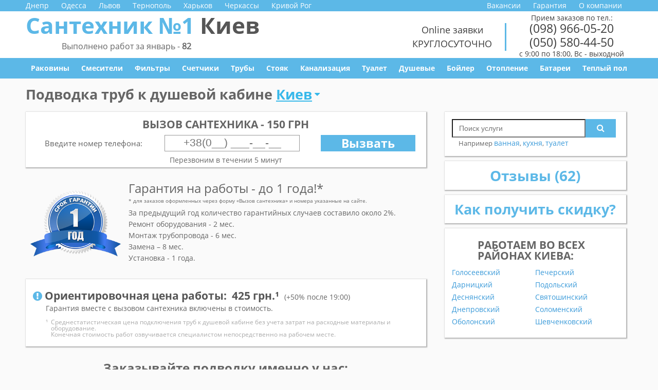

--- FILE ---
content_type: text/html; charset=UTF-8
request_url: https://santehnik-1.kiev.ua/zamena-trub/podvodka-trub-k-dushevoj-kabine/
body_size: 29586
content:
<!DOCTYPE html>
<html lang="ru-RU">
<head>
	<meta charset="UTF-8">
	<meta http-equiv="X-UA-Compatible" content="IE=edge">
    <meta name="viewport" content="width=device-width, initial-scale=1">
		<!--[if lt IE 9]>
	<script src="//html5shiv.googlecode.com/svn/trunk/html5.js"></script>
	<![endif]-->
	<link rel="shortcut icon" href="https://santehnik-1.kiev.ua/wp-content/themes/santechnik_theme/favicon.ico">
	<meta name='robots' content='index, follow, max-image-preview:large, max-snippet:-1, max-video-preview:-1' />

	<!-- This site is optimized with the Yoast SEO plugin v16.2 - https://yoast.com/wordpress/plugins/seo/ -->
	<style media="all">@charset "UTF-8";#start-resizable-editor-section{display:none}.wp-block-audio figcaption{margin-top:.5em;margin-bottom:1em}.wp-block-audio audio{width:100%;min-width:300px}.wp-block-button__link{color:#fff;background-color:#32373c;border:none;border-radius:1.55em;box-shadow:none;cursor:pointer;display:inline-block;font-size:1.125em;padding:.667em 1.333em;text-align:center;text-decoration:none;overflow-wrap:break-word}.wp-block-button__link:active,.wp-block-button__link:focus,.wp-block-button__link:hover,.wp-block-button__link:visited{color:#fff}.wp-block-button__link.aligncenter{text-align:center}.wp-block-button__link.alignright{text-align:right}.wp-block-buttons>.wp-block-button.has-custom-width{max-width:none}.wp-block-buttons>.wp-block-button.has-custom-width .wp-block-button__link{width:100%}.wp-block-buttons>.wp-block-button.wp-block-button__width-25{width:calc(25% - .5em)}.wp-block-buttons>.wp-block-button.wp-block-button__width-50{width:calc(50% - .5em)}.wp-block-buttons>.wp-block-button.wp-block-button__width-75{width:calc(75% - .5em)}.wp-block-buttons>.wp-block-button.wp-block-button__width-100{margin-right:0;width:100%}.wp-block-button.is-style-squared,.wp-block-button__link.wp-block-button.is-style-squared{border-radius:0}.wp-block-button.no-border-radius,.wp-block-button__link.no-border-radius{border-radius:0!important}.is-style-outline>.wp-block-button__link,.wp-block-button__link.is-style-outline{border:2px solid}.is-style-outline>.wp-block-button__link:not(.has-text-color),.wp-block-button__link.is-style-outline:not(.has-text-color){color:#32373c}.is-style-outline>.wp-block-button__link:not(.has-background),.wp-block-button__link.is-style-outline:not(.has-background){background-color:transparent}.wp-block-buttons{display:flex;flex-direction:row;flex-wrap:wrap}.wp-block-buttons.is-vertical{flex-direction:column}.wp-block-buttons.is-vertical>.wp-block-button{margin-right:0}.wp-block-buttons.is-vertical>.wp-block-button:last-child{margin-bottom:0}.wp-block-buttons>.wp-block-button{display:inline-block;margin-left:0;margin-right:.5em;margin-bottom:.5em}.wp-block-buttons>.wp-block-button:last-child{margin-right:0}.wp-block-buttons.is-content-justification-left{justify-content:flex-start}.wp-block-buttons.is-content-justification-left.is-vertical{align-items:flex-start}.wp-block-buttons.is-content-justification-center{justify-content:center}.wp-block-buttons.is-content-justification-center.is-vertical{align-items:center}.wp-block-buttons.is-content-justification-right{justify-content:flex-end}.wp-block-buttons.is-content-justification-right>.wp-block-button{margin-left:.5em;margin-right:0}.wp-block-buttons.is-content-justification-right>.wp-block-button:first-child{margin-left:0}.wp-block-buttons.is-content-justification-right.is-vertical{align-items:flex-end}.wp-block-buttons.is-content-justification-space-between{justify-content:space-between}.wp-block-buttons.aligncenter{text-align:center}.wp-block-buttons.alignleft .wp-block-button{margin-left:0;margin-right:.5em}.wp-block-buttons.alignleft .wp-block-button:last-child{margin-right:0}.wp-block-buttons.alignright .wp-block-button{margin-right:0;margin-left:.5em}.wp-block-buttons.alignright .wp-block-button:first-child{margin-left:0}.wp-block-buttons:not(.is-content-justification-space-between,.is-content-justification-right,.is-content-justification-left,.is-content-justification-center) .wp-block-button.aligncenter{margin-left:auto;margin-right:auto;margin-bottom:.5em;width:100%}.wp-block-calendar{text-align:center}.wp-block-calendar tbody td,.wp-block-calendar th{padding:.25em;border:1px solid #ddd}.wp-block-calendar tfoot td{border:none}.wp-block-calendar table{width:100%;border-collapse:collapse}.wp-block-calendar table th{font-weight:400;background:#ddd}.wp-block-calendar a{text-decoration:underline}.wp-block-calendar table caption,.wp-block-calendar table tbody{color:#40464d}.wp-block-categories.alignleft{margin-right:2em}.wp-block-categories.alignright{margin-left:2em}.wp-block-code code{display:block;white-space:pre-wrap;overflow-wrap:break-word}.wp-block-columns{display:flex;margin-bottom:1.75em;flex-wrap:wrap}@media (min-width:782px){.wp-block-columns{flex-wrap:nowrap}}.wp-block-columns.has-background{padding:1.25em 2.375em}.wp-block-columns.are-vertically-aligned-top{align-items:flex-start}.wp-block-columns.are-vertically-aligned-center{align-items:center}.wp-block-columns.are-vertically-aligned-bottom{align-items:flex-end}.wp-block-column{flex-grow:1;min-width:0;word-break:break-word;overflow-wrap:break-word}@media (max-width:599px){.wp-block-column{flex-basis:100%!important}}@media (min-width:600px) and (max-width:781px){.wp-block-column:not(:only-child){flex-basis:calc(50% - 1em)!important;flex-grow:0}.wp-block-column:nth-child(2n){margin-left:2em}}@media (min-width:782px){.wp-block-column{flex-basis:0;flex-grow:1}.wp-block-column[style*=flex-basis]{flex-grow:0}.wp-block-column:not(:first-child){margin-left:2em}}.wp-block-column.is-vertically-aligned-top{align-self:flex-start}.wp-block-column.is-vertically-aligned-center{-ms-grid-row-align:center;align-self:center}.wp-block-column.is-vertically-aligned-bottom{align-self:flex-end}.wp-block-column.is-vertically-aligned-bottom,.wp-block-column.is-vertically-aligned-center,.wp-block-column.is-vertically-aligned-top{width:100%}.wp-block-cover,.wp-block-cover-image{position:relative;background-size:cover;background-position:50%;min-height:430px;width:100%;display:flex;justify-content:center;align-items:center;padding:1em;box-sizing:border-box}.wp-block-cover-image.has-parallax,.wp-block-cover.has-parallax{background-attachment:fixed}@supports (-webkit-overflow-scrolling:touch){.wp-block-cover-image.has-parallax,.wp-block-cover.has-parallax{background-attachment:scroll}}@media (prefers-reduced-motion:reduce){.wp-block-cover-image.has-parallax,.wp-block-cover.has-parallax{background-attachment:scroll}}.wp-block-cover-image.is-repeated,.wp-block-cover.is-repeated{background-repeat:repeat;background-size:auto}.wp-block-cover-image.has-background-dim:not([class*=-background-color]),.wp-block-cover.has-background-dim:not([class*=-background-color]){background-color:#000}.wp-block-cover-image.has-background-dim:before,.wp-block-cover.has-background-dim:before{content:"";background-color:inherit}.wp-block-cover-image.has-background-dim:not(.has-background-gradient):before,.wp-block-cover-image .wp-block-cover__gradient-background,.wp-block-cover.has-background-dim:not(.has-background-gradient):before,.wp-block-cover .wp-block-cover__gradient-background{position:absolute;top:0;left:0;bottom:0;right:0;z-index:1;opacity:.5}.wp-block-cover-image.has-background-dim.has-background-dim-10 .wp-block-cover__gradient-background,.wp-block-cover-image.has-background-dim.has-background-dim-10:not(.has-background-gradient):before,.wp-block-cover.has-background-dim.has-background-dim-10 .wp-block-cover__gradient-background,.wp-block-cover.has-background-dim.has-background-dim-10:not(.has-background-gradient):before{opacity:.1}.wp-block-cover-image.has-background-dim.has-background-dim-20 .wp-block-cover__gradient-background,.wp-block-cover-image.has-background-dim.has-background-dim-20:not(.has-background-gradient):before,.wp-block-cover.has-background-dim.has-background-dim-20 .wp-block-cover__gradient-background,.wp-block-cover.has-background-dim.has-background-dim-20:not(.has-background-gradient):before{opacity:.2}.wp-block-cover-image.has-background-dim.has-background-dim-30 .wp-block-cover__gradient-background,.wp-block-cover-image.has-background-dim.has-background-dim-30:not(.has-background-gradient):before,.wp-block-cover.has-background-dim.has-background-dim-30 .wp-block-cover__gradient-background,.wp-block-cover.has-background-dim.has-background-dim-30:not(.has-background-gradient):before{opacity:.3}.wp-block-cover-image.has-background-dim.has-background-dim-40 .wp-block-cover__gradient-background,.wp-block-cover-image.has-background-dim.has-background-dim-40:not(.has-background-gradient):before,.wp-block-cover.has-background-dim.has-background-dim-40 .wp-block-cover__gradient-background,.wp-block-cover.has-background-dim.has-background-dim-40:not(.has-background-gradient):before{opacity:.4}.wp-block-cover-image.has-background-dim.has-background-dim-50 .wp-block-cover__gradient-background,.wp-block-cover-image.has-background-dim.has-background-dim-50:not(.has-background-gradient):before,.wp-block-cover.has-background-dim.has-background-dim-50 .wp-block-cover__gradient-background,.wp-block-cover.has-background-dim.has-background-dim-50:not(.has-background-gradient):before{opacity:.5}.wp-block-cover-image.has-background-dim.has-background-dim-60 .wp-block-cover__gradient-background,.wp-block-cover-image.has-background-dim.has-background-dim-60:not(.has-background-gradient):before,.wp-block-cover.has-background-dim.has-background-dim-60 .wp-block-cover__gradient-background,.wp-block-cover.has-background-dim.has-background-dim-60:not(.has-background-gradient):before{opacity:.6}.wp-block-cover-image.has-background-dim.has-background-dim-70 .wp-block-cover__gradient-background,.wp-block-cover-image.has-background-dim.has-background-dim-70:not(.has-background-gradient):before,.wp-block-cover.has-background-dim.has-background-dim-70 .wp-block-cover__gradient-background,.wp-block-cover.has-background-dim.has-background-dim-70:not(.has-background-gradient):before{opacity:.7}.wp-block-cover-image.has-background-dim.has-background-dim-80 .wp-block-cover__gradient-background,.wp-block-cover-image.has-background-dim.has-background-dim-80:not(.has-background-gradient):before,.wp-block-cover.has-background-dim.has-background-dim-80 .wp-block-cover__gradient-background,.wp-block-cover.has-background-dim.has-background-dim-80:not(.has-background-gradient):before{opacity:.8}.wp-block-cover-image.has-background-dim.has-background-dim-90 .wp-block-cover__gradient-background,.wp-block-cover-image.has-background-dim.has-background-dim-90:not(.has-background-gradient):before,.wp-block-cover.has-background-dim.has-background-dim-90 .wp-block-cover__gradient-background,.wp-block-cover.has-background-dim.has-background-dim-90:not(.has-background-gradient):before{opacity:.9}.wp-block-cover-image.has-background-dim.has-background-dim-100 .wp-block-cover__gradient-background,.wp-block-cover-image.has-background-dim.has-background-dim-100:not(.has-background-gradient):before,.wp-block-cover.has-background-dim.has-background-dim-100 .wp-block-cover__gradient-background,.wp-block-cover.has-background-dim.has-background-dim-100:not(.has-background-gradient):before{opacity:1}.wp-block-cover-image.alignleft,.wp-block-cover-image.alignright,.wp-block-cover.alignleft,.wp-block-cover.alignright{max-width:420px;width:100%}.wp-block-cover-image:after,.wp-block-cover:after{display:block;content:"";font-size:0;min-height:inherit}@supports ((position:-webkit-sticky) or (position:sticky)){.wp-block-cover-image:after,.wp-block-cover:after{content:none}}.wp-block-cover-image.aligncenter,.wp-block-cover-image.alignleft,.wp-block-cover-image.alignright,.wp-block-cover.aligncenter,.wp-block-cover.alignleft,.wp-block-cover.alignright{display:flex}.wp-block-cover-image .wp-block-cover__inner-container,.wp-block-cover .wp-block-cover__inner-container{width:100%;z-index:1;color:#fff}.wp-block-cover-image .wp-block-subhead:not(.has-text-color),.wp-block-cover-image h1:not(.has-text-color),.wp-block-cover-image h2:not(.has-text-color),.wp-block-cover-image h3:not(.has-text-color),.wp-block-cover-image h4:not(.has-text-color),.wp-block-cover-image h5:not(.has-text-color),.wp-block-cover-image h6:not(.has-text-color),.wp-block-cover-image p:not(.has-text-color),.wp-block-cover .wp-block-subhead:not(.has-text-color),.wp-block-cover h1:not(.has-text-color),.wp-block-cover h2:not(.has-text-color),.wp-block-cover h3:not(.has-text-color),.wp-block-cover h4:not(.has-text-color),.wp-block-cover h5:not(.has-text-color),.wp-block-cover h6:not(.has-text-color),.wp-block-cover p:not(.has-text-color){color:inherit}.wp-block-cover-image.is-position-top-left,.wp-block-cover.is-position-top-left{align-items:flex-start;justify-content:flex-start}.wp-block-cover-image.is-position-top-center,.wp-block-cover.is-position-top-center{align-items:flex-start;justify-content:center}.wp-block-cover-image.is-position-top-right,.wp-block-cover.is-position-top-right{align-items:flex-start;justify-content:flex-end}.wp-block-cover-image.is-position-center-left,.wp-block-cover.is-position-center-left{align-items:center;justify-content:flex-start}.wp-block-cover-image.is-position-center-center,.wp-block-cover.is-position-center-center{align-items:center;justify-content:center}.wp-block-cover-image.is-position-center-right,.wp-block-cover.is-position-center-right{align-items:center;justify-content:flex-end}.wp-block-cover-image.is-position-bottom-left,.wp-block-cover.is-position-bottom-left{align-items:flex-end;justify-content:flex-start}.wp-block-cover-image.is-position-bottom-center,.wp-block-cover.is-position-bottom-center{align-items:flex-end;justify-content:center}.wp-block-cover-image.is-position-bottom-right,.wp-block-cover.is-position-bottom-right{align-items:flex-end;justify-content:flex-end}.wp-block-cover-image.has-custom-content-position.has-custom-content-position .wp-block-cover__inner-container,.wp-block-cover.has-custom-content-position.has-custom-content-position .wp-block-cover__inner-container{margin:0;width:auto}.wp-block-cover-image img.wp-block-cover__image-background,.wp-block-cover-image video.wp-block-cover__video-background,.wp-block-cover img.wp-block-cover__image-background,.wp-block-cover video.wp-block-cover__video-background{position:absolute;top:0;left:0;right:0;bottom:0;margin:0;padding:0;width:100%;height:100%;max-width:none;max-height:none;-o-object-fit:cover;object-fit:cover;outline:none;border:none;box-shadow:none}.wp-block-cover__image-background,.wp-block-cover__video-background{z-index:0}.wp-block-cover-image-text,.wp-block-cover-image-text a,.wp-block-cover-image-text a:active,.wp-block-cover-image-text a:focus,.wp-block-cover-image-text a:hover,.wp-block-cover-text,.wp-block-cover-text a,.wp-block-cover-text a:active,.wp-block-cover-text a:focus,.wp-block-cover-text a:hover,section.wp-block-cover-image h2,section.wp-block-cover-image h2 a,section.wp-block-cover-image h2 a:active,section.wp-block-cover-image h2 a:focus,section.wp-block-cover-image h2 a:hover{color:#fff}.wp-block-cover-image .wp-block-cover.has-left-content{justify-content:flex-start}.wp-block-cover-image .wp-block-cover.has-right-content{justify-content:flex-end}.wp-block-cover-image.has-left-content .wp-block-cover-image-text,.wp-block-cover.has-left-content .wp-block-cover-text,section.wp-block-cover-image.has-left-content>h2{margin-left:0;text-align:left}.wp-block-cover-image.has-right-content .wp-block-cover-image-text,.wp-block-cover.has-right-content .wp-block-cover-text,section.wp-block-cover-image.has-right-content>h2{margin-right:0;text-align:right}.wp-block-cover-image .wp-block-cover-image-text,.wp-block-cover .wp-block-cover-text,section.wp-block-cover-image>h2{font-size:2em;line-height:1.25;z-index:1;margin-bottom:0;max-width:840px;padding:.44em;text-align:center}.wp-block-embed.alignleft,.wp-block-embed.alignright,.wp-block[data-align=left]>[data-type="core/embed"],.wp-block[data-align=right]>[data-type="core/embed"]{max-width:360px;width:100%}.wp-block-embed.alignleft .wp-block-embed__wrapper,.wp-block-embed.alignright .wp-block-embed__wrapper,.wp-block[data-align=left]>[data-type="core/embed"] .wp-block-embed__wrapper,.wp-block[data-align=right]>[data-type="core/embed"] .wp-block-embed__wrapper{min-width:280px}.wp-block-cover .wp-block-embed{min-width:320px;min-height:240px}.wp-block-embed{margin-bottom:1em}.wp-block-embed figcaption{margin-top:.5em;margin-bottom:1em}.wp-block-embed iframe{max-width:100%}.wp-block-embed__wrapper{position:relative}.wp-embed-responsive .wp-has-aspect-ratio .wp-block-embed__wrapper:before{content:"";display:block;padding-top:50%}.wp-embed-responsive .wp-has-aspect-ratio iframe{position:absolute;top:0;right:0;bottom:0;left:0;height:100%;width:100%}.wp-embed-responsive .wp-embed-aspect-21-9 .wp-block-embed__wrapper:before{padding-top:42.85%}.wp-embed-responsive .wp-embed-aspect-18-9 .wp-block-embed__wrapper:before{padding-top:50%}.wp-embed-responsive .wp-embed-aspect-16-9 .wp-block-embed__wrapper:before{padding-top:56.25%}.wp-embed-responsive .wp-embed-aspect-4-3 .wp-block-embed__wrapper:before{padding-top:75%}.wp-embed-responsive .wp-embed-aspect-1-1 .wp-block-embed__wrapper:before{padding-top:100%}.wp-embed-responsive .wp-embed-aspect-9-16 .wp-block-embed__wrapper:before{padding-top:177.77%}.wp-embed-responsive .wp-embed-aspect-1-2 .wp-block-embed__wrapper:before{padding-top:200%}.wp-block-file{margin-bottom:1.5em}.wp-block-file.aligncenter{text-align:center}.wp-block-file.alignright{text-align:right}.wp-block-file .wp-block-file__button{background:#32373c;border-radius:2em;color:#fff;font-size:.8em;padding:.5em 1em}.wp-block-file a.wp-block-file__button{text-decoration:none}.wp-block-file a.wp-block-file__button:active,.wp-block-file a.wp-block-file__button:focus,.wp-block-file a.wp-block-file__button:hover,.wp-block-file a.wp-block-file__button:visited{box-shadow:none;color:#fff;opacity:.85;text-decoration:none}.wp-block-file *+.wp-block-file__button{margin-left:.75em}.blocks-gallery-grid,.wp-block-gallery{display:flex;flex-wrap:wrap;list-style-type:none;padding:0;margin:0}.blocks-gallery-grid .blocks-gallery-image,.blocks-gallery-grid .blocks-gallery-item,.wp-block-gallery .blocks-gallery-image,.wp-block-gallery .blocks-gallery-item{margin:0 1em 1em 0;display:flex;flex-grow:1;flex-direction:column;justify-content:center;position:relative;width:calc(50% - 1em)}.blocks-gallery-grid .blocks-gallery-image:nth-of-type(2n),.blocks-gallery-grid .blocks-gallery-item:nth-of-type(2n),.wp-block-gallery .blocks-gallery-image:nth-of-type(2n),.wp-block-gallery .blocks-gallery-item:nth-of-type(2n){margin-right:0}.blocks-gallery-grid .blocks-gallery-image figure,.blocks-gallery-grid .blocks-gallery-item figure,.wp-block-gallery .blocks-gallery-image figure,.wp-block-gallery .blocks-gallery-item figure{margin:0;height:100%}@supports ((position:-webkit-sticky) or (position:sticky)){.blocks-gallery-grid .blocks-gallery-image figure,.blocks-gallery-grid .blocks-gallery-item figure,.wp-block-gallery .blocks-gallery-image figure,.wp-block-gallery .blocks-gallery-item figure{display:flex;align-items:flex-end;justify-content:flex-start}}.blocks-gallery-grid .blocks-gallery-image img,.blocks-gallery-grid .blocks-gallery-item img,.wp-block-gallery .blocks-gallery-image img,.wp-block-gallery .blocks-gallery-item img{display:block;max-width:100%;height:auto;width:100%}@supports ((position:-webkit-sticky) or (position:sticky)){.blocks-gallery-grid .blocks-gallery-image img,.blocks-gallery-grid .blocks-gallery-item img,.wp-block-gallery .blocks-gallery-image img,.wp-block-gallery .blocks-gallery-item img{width:auto}}.blocks-gallery-grid .blocks-gallery-image figcaption,.blocks-gallery-grid .blocks-gallery-item figcaption,.wp-block-gallery .blocks-gallery-image figcaption,.wp-block-gallery .blocks-gallery-item figcaption{position:absolute;bottom:0;width:100%;max-height:100%;overflow:auto;padding:3em .77em .7em;color:#fff;text-align:center;font-size:.8em;background:linear-gradient(0deg,rgba(0,0,0,.7),rgba(0,0,0,.3) 70%,transparent);box-sizing:border-box;margin:0}.blocks-gallery-grid .blocks-gallery-image figcaption img,.blocks-gallery-grid .blocks-gallery-item figcaption img,.wp-block-gallery .blocks-gallery-image figcaption img,.wp-block-gallery .blocks-gallery-item figcaption img{display:inline}.blocks-gallery-grid figcaption,.wp-block-gallery figcaption{flex-grow:1}.blocks-gallery-grid.is-cropped .blocks-gallery-image a,.blocks-gallery-grid.is-cropped .blocks-gallery-image img,.blocks-gallery-grid.is-cropped .blocks-gallery-item a,.blocks-gallery-grid.is-cropped .blocks-gallery-item img,.wp-block-gallery.is-cropped .blocks-gallery-image a,.wp-block-gallery.is-cropped .blocks-gallery-image img,.wp-block-gallery.is-cropped .blocks-gallery-item a,.wp-block-gallery.is-cropped .blocks-gallery-item img{width:100%}@supports ((position:-webkit-sticky) or (position:sticky)){.blocks-gallery-grid.is-cropped .blocks-gallery-image a,.blocks-gallery-grid.is-cropped .blocks-gallery-image img,.blocks-gallery-grid.is-cropped .blocks-gallery-item a,.blocks-gallery-grid.is-cropped .blocks-gallery-item img,.wp-block-gallery.is-cropped .blocks-gallery-image a,.wp-block-gallery.is-cropped .blocks-gallery-image img,.wp-block-gallery.is-cropped .blocks-gallery-item a,.wp-block-gallery.is-cropped .blocks-gallery-item img{height:100%;flex:1;-o-object-fit:cover;object-fit:cover}}.blocks-gallery-grid.columns-1 .blocks-gallery-image,.blocks-gallery-grid.columns-1 .blocks-gallery-item,.wp-block-gallery.columns-1 .blocks-gallery-image,.wp-block-gallery.columns-1 .blocks-gallery-item{width:100%;margin-right:0}@media (min-width:600px){.blocks-gallery-grid.columns-3 .blocks-gallery-image,.blocks-gallery-grid.columns-3 .blocks-gallery-item,.wp-block-gallery.columns-3 .blocks-gallery-image,.wp-block-gallery.columns-3 .blocks-gallery-item{width:calc(33.33333% - .66667em);margin-right:1em}.blocks-gallery-grid.columns-4 .blocks-gallery-image,.blocks-gallery-grid.columns-4 .blocks-gallery-item,.wp-block-gallery.columns-4 .blocks-gallery-image,.wp-block-gallery.columns-4 .blocks-gallery-item{width:calc(25% - .75em);margin-right:1em}.blocks-gallery-grid.columns-5 .blocks-gallery-image,.blocks-gallery-grid.columns-5 .blocks-gallery-item,.wp-block-gallery.columns-5 .blocks-gallery-image,.wp-block-gallery.columns-5 .blocks-gallery-item{width:calc(20% - .8em);margin-right:1em}.blocks-gallery-grid.columns-6 .blocks-gallery-image,.blocks-gallery-grid.columns-6 .blocks-gallery-item,.wp-block-gallery.columns-6 .blocks-gallery-image,.wp-block-gallery.columns-6 .blocks-gallery-item{width:calc(16.66667% - .83333em);margin-right:1em}.blocks-gallery-grid.columns-7 .blocks-gallery-image,.blocks-gallery-grid.columns-7 .blocks-gallery-item,.wp-block-gallery.columns-7 .blocks-gallery-image,.wp-block-gallery.columns-7 .blocks-gallery-item{width:calc(14.28571% - .85714em);margin-right:1em}.blocks-gallery-grid.columns-8 .blocks-gallery-image,.blocks-gallery-grid.columns-8 .blocks-gallery-item,.wp-block-gallery.columns-8 .blocks-gallery-image,.wp-block-gallery.columns-8 .blocks-gallery-item{width:calc(12.5% - .875em);margin-right:1em}.blocks-gallery-grid.columns-1 .blocks-gallery-image:nth-of-type(1n),.blocks-gallery-grid.columns-1 .blocks-gallery-item:nth-of-type(1n),.blocks-gallery-grid.columns-2 .blocks-gallery-image:nth-of-type(2n),.blocks-gallery-grid.columns-2 .blocks-gallery-item:nth-of-type(2n),.blocks-gallery-grid.columns-3 .blocks-gallery-image:nth-of-type(3n),.blocks-gallery-grid.columns-3 .blocks-gallery-item:nth-of-type(3n),.blocks-gallery-grid.columns-4 .blocks-gallery-image:nth-of-type(4n),.blocks-gallery-grid.columns-4 .blocks-gallery-item:nth-of-type(4n),.blocks-gallery-grid.columns-5 .blocks-gallery-image:nth-of-type(5n),.blocks-gallery-grid.columns-5 .blocks-gallery-item:nth-of-type(5n),.blocks-gallery-grid.columns-6 .blocks-gallery-image:nth-of-type(6n),.blocks-gallery-grid.columns-6 .blocks-gallery-item:nth-of-type(6n),.blocks-gallery-grid.columns-7 .blocks-gallery-image:nth-of-type(7n),.blocks-gallery-grid.columns-7 .blocks-gallery-item:nth-of-type(7n),.blocks-gallery-grid.columns-8 .blocks-gallery-image:nth-of-type(8n),.blocks-gallery-grid.columns-8 .blocks-gallery-item:nth-of-type(8n),.wp-block-gallery.columns-1 .blocks-gallery-image:nth-of-type(1n),.wp-block-gallery.columns-1 .blocks-gallery-item:nth-of-type(1n),.wp-block-gallery.columns-2 .blocks-gallery-image:nth-of-type(2n),.wp-block-gallery.columns-2 .blocks-gallery-item:nth-of-type(2n),.wp-block-gallery.columns-3 .blocks-gallery-image:nth-of-type(3n),.wp-block-gallery.columns-3 .blocks-gallery-item:nth-of-type(3n),.wp-block-gallery.columns-4 .blocks-gallery-image:nth-of-type(4n),.wp-block-gallery.columns-4 .blocks-gallery-item:nth-of-type(4n),.wp-block-gallery.columns-5 .blocks-gallery-image:nth-of-type(5n),.wp-block-gallery.columns-5 .blocks-gallery-item:nth-of-type(5n),.wp-block-gallery.columns-6 .blocks-gallery-image:nth-of-type(6n),.wp-block-gallery.columns-6 .blocks-gallery-item:nth-of-type(6n),.wp-block-gallery.columns-7 .blocks-gallery-image:nth-of-type(7n),.wp-block-gallery.columns-7 .blocks-gallery-item:nth-of-type(7n),.wp-block-gallery.columns-8 .blocks-gallery-image:nth-of-type(8n),.wp-block-gallery.columns-8 .blocks-gallery-item:nth-of-type(8n){margin-right:0}}.blocks-gallery-grid .blocks-gallery-image:last-child,.blocks-gallery-grid .blocks-gallery-item:last-child,.wp-block-gallery .blocks-gallery-image:last-child,.wp-block-gallery .blocks-gallery-item:last-child{margin-right:0}.blocks-gallery-grid.alignleft,.blocks-gallery-grid.alignright,.wp-block-gallery.alignleft,.wp-block-gallery.alignright{max-width:420px;width:100%}.blocks-gallery-grid.aligncenter .blocks-gallery-item figure,.wp-block-gallery.aligncenter .blocks-gallery-item figure{justify-content:center}.wp-block-group{box-sizing:border-box}h1.has-background,h2.has-background,h3.has-background,h4.has-background,h5.has-background,h6.has-background{padding:1.25em 2.375em}.wp-block-image{margin-bottom:1em}.wp-block-image img{max-width:100%}.wp-block-image:not(.is-style-rounded) img{border-radius:inherit}.wp-block-image.aligncenter{text-align:center}.wp-block-image.alignfull img,.wp-block-image.alignwide img{width:100%}.wp-block-image .aligncenter,.wp-block-image .alignleft,.wp-block-image .alignright{display:table}.wp-block-image .aligncenter>figcaption,.wp-block-image .alignleft>figcaption,.wp-block-image .alignright>figcaption{display:table-caption;caption-side:bottom}.wp-block-image .alignleft{float:left;margin:.5em 1em .5em 0}.wp-block-image .alignright{float:right;margin:.5em 0 .5em 1em}.wp-block-image .aligncenter{margin-left:auto;margin-right:auto}.wp-block-image figcaption{margin-top:.5em;margin-bottom:1em}.wp-block-image.is-style-circle-mask img,.wp-block-image.is-style-rounded img{border-radius:9999px}@supports ((-webkit-mask-image:none) or (mask-image:none)) or (-webkit-mask-image:none){.wp-block-image.is-style-circle-mask img{-webkit-mask-image:url('data:image/svg+xml;utf8,<svg viewBox="0 0 100 100" xmlns="http://www.w3.org/2000/svg"><circle cx="50" cy="50" r="50"/></svg>');mask-image:url('data:image/svg+xml;utf8,<svg viewBox="0 0 100 100" xmlns="http://www.w3.org/2000/svg"><circle cx="50" cy="50" r="50"/></svg>');mask-mode:alpha;-webkit-mask-repeat:no-repeat;mask-repeat:no-repeat;-webkit-mask-size:contain;mask-size:contain;-webkit-mask-position:center;mask-position:center;border-radius:0}}.wp-block-latest-comments__comment{line-height:1.1;list-style:none;margin-bottom:1em}.has-avatars .wp-block-latest-comments__comment{min-height:2.25em;list-style:none}.has-avatars .wp-block-latest-comments__comment .wp-block-latest-comments__comment-excerpt,.has-avatars .wp-block-latest-comments__comment .wp-block-latest-comments__comment-meta{margin-left:3.25em}.has-dates .wp-block-latest-comments__comment,.has-excerpts .wp-block-latest-comments__comment{line-height:1.5}.wp-block-latest-comments__comment-excerpt p{font-size:.875em;line-height:1.8;margin:.36em 0 1.4em}.wp-block-latest-comments__comment-date{display:block;font-size:.75em}.wp-block-latest-comments .avatar,.wp-block-latest-comments__comment-avatar{border-radius:1.5em;display:block;float:left;height:2.5em;margin-right:.75em;width:2.5em}.wp-block-latest-posts.alignleft{margin-right:2em}.wp-block-latest-posts.alignright{margin-left:2em}.wp-block-latest-posts.wp-block-latest-posts__list{list-style:none}.wp-block-latest-posts.wp-block-latest-posts__list li{clear:both}.wp-block-latest-posts.is-grid{display:flex;flex-wrap:wrap;padding:0}.wp-block-latest-posts.is-grid li{margin:0 1.25em 1.25em 0;width:100%}@media (min-width:600px){.wp-block-latest-posts.columns-2 li{width:calc(50% - .625em)}.wp-block-latest-posts.columns-2 li:nth-child(2n){margin-right:0}.wp-block-latest-posts.columns-3 li{width:calc(33.33333% - .83333em)}.wp-block-latest-posts.columns-3 li:nth-child(3n){margin-right:0}.wp-block-latest-posts.columns-4 li{width:calc(25% - .9375em)}.wp-block-latest-posts.columns-4 li:nth-child(4n){margin-right:0}.wp-block-latest-posts.columns-5 li{width:calc(20% - 1em)}.wp-block-latest-posts.columns-5 li:nth-child(5n){margin-right:0}.wp-block-latest-posts.columns-6 li{width:calc(16.66667% - 1.04167em)}.wp-block-latest-posts.columns-6 li:nth-child(6n){margin-right:0}}.wp-block-latest-posts__post-author,.wp-block-latest-posts__post-date{display:block;color:#555;font-size:.8125em}.wp-block-latest-posts__post-excerpt{margin-top:.5em;margin-bottom:1em}.wp-block-latest-posts__featured-image a{display:inline-block}.wp-block-latest-posts__featured-image img{height:auto;width:auto}.wp-block-latest-posts__featured-image.alignleft{margin-right:1em}.wp-block-latest-posts__featured-image.alignright{margin-left:1em}.wp-block-latest-posts__featured-image.aligncenter{margin-bottom:1em;text-align:center}.block-editor-image-alignment-control__row .components-base-control__field{display:flex;justify-content:space-between;align-items:center}.block-editor-image-alignment-control__row .components-base-control__field .components-base-control__label{margin-bottom:0}ol.has-background,ul.has-background{padding:1.25em 2.375em}.wp-block-media-text{
  /*!rtl:begin:ignore*/direction:ltr;
  /*!rtl:end:ignore*/display:-ms-grid;display:grid;-ms-grid-columns:50% 1fr;grid-template-columns:50% 1fr;-ms-grid-rows:auto;grid-template-rows:auto}.wp-block-media-text.has-media-on-the-right{-ms-grid-columns:1fr 50%;grid-template-columns:1fr 50%}.wp-block-media-text.is-vertically-aligned-top .wp-block-media-text__content,.wp-block-media-text.is-vertically-aligned-top .wp-block-media-text__media{-ms-grid-row-align:start;align-self:start}.wp-block-media-text.is-vertically-aligned-center .wp-block-media-text__content,.wp-block-media-text.is-vertically-aligned-center .wp-block-media-text__media,.wp-block-media-text .wp-block-media-text__content,.wp-block-media-text .wp-block-media-text__media{-ms-grid-row-align:center;align-self:center}.wp-block-media-text.is-vertically-aligned-bottom .wp-block-media-text__content,.wp-block-media-text.is-vertically-aligned-bottom .wp-block-media-text__media{-ms-grid-row-align:end;align-self:end}.wp-block-media-text .wp-block-media-text__media{
  /*!rtl:begin:ignore*/-ms-grid-column:1;grid-column:1;-ms-grid-row:1;grid-row:1;
  /*!rtl:end:ignore*/margin:0}.wp-block-media-text .wp-block-media-text__content{direction:ltr;
  /*!rtl:begin:ignore*/-ms-grid-column:2;grid-column:2;-ms-grid-row:1;grid-row:1;
  /*!rtl:end:ignore*/padding:0 8%;word-break:break-word}.wp-block-media-text.has-media-on-the-right .wp-block-media-text__media{
  /*!rtl:begin:ignore*/-ms-grid-column:2;grid-column:2;-ms-grid-row:1;grid-row:1
  /*!rtl:end:ignore*/}.wp-block-media-text.has-media-on-the-right .wp-block-media-text__content{
  /*!rtl:begin:ignore*/-ms-grid-column:1;grid-column:1;-ms-grid-row:1;grid-row:1
  /*!rtl:end:ignore*/}.wp-block-media-text__media img,.wp-block-media-text__media video{max-width:unset;width:100%;vertical-align:middle}.wp-block-media-text.is-image-fill .wp-block-media-text__media{height:100%;min-height:250px;background-size:cover}.wp-block-media-text.is-image-fill .wp-block-media-text__media>a{display:block;height:100%}.wp-block-media-text.is-image-fill .wp-block-media-text__media img{position:absolute;width:1px;height:1px;padding:0;margin:-1px;overflow:hidden;clip:rect(0,0,0,0);border:0}@media (max-width:600px){.wp-block-media-text.is-stacked-on-mobile{-ms-grid-columns:100%!important;grid-template-columns:100%!important}.wp-block-media-text.is-stacked-on-mobile .wp-block-media-text__media{-ms-grid-column:1;grid-column:1;-ms-grid-row:1;grid-row:1}.wp-block-media-text.is-stacked-on-mobile .wp-block-media-text__content{-ms-grid-column:1;grid-column:1;-ms-grid-row:2;grid-row:2}}.wp-block-navigation:not(.has-background) .wp-block-navigation__container .wp-block-navigation__container{color:#1e1e1e;background-color:#fff;min-width:200px}.items-justified-left>ul{justify-content:flex-start}.items-justified-center>ul{justify-content:center}.items-justified-right>ul{justify-content:flex-end}.items-justified-space-between>ul{justify-content:space-between}.wp-block-navigation-link{display:flex;align-items:center;position:relative;margin:0}.wp-block-navigation-link .wp-block-navigation__container:empty{display:none}.wp-block-navigation__container{list-style:none;margin:0;padding-left:0;display:flex;flex-wrap:wrap}.is-vertical .wp-block-navigation__container{display:block}.has-child>.wp-block-navigation-link__content{padding-right:.5em}.has-child .wp-block-navigation__container{border:1px solid rgba(0,0,0,.15);background-color:inherit;color:inherit;position:absolute;left:0;top:100%;width:-webkit-fit-content;width:-moz-fit-content;width:fit-content;z-index:2;opacity:0;transition:opacity .1s linear;visibility:hidden}.has-child .wp-block-navigation__container>.wp-block-navigation-link>.wp-block-navigation-link__content{flex-grow:1}.has-child .wp-block-navigation__container>.wp-block-navigation-link>.wp-block-navigation-link__submenu-icon{padding-right:.5em}@media (min-width:782px){.has-child .wp-block-navigation__container{left:1.5em}.has-child .wp-block-navigation__container .wp-block-navigation__container{left:100%;top:-1px}.has-child .wp-block-navigation__container .wp-block-navigation__container:before{content:"";position:absolute;right:100%;height:100%;display:block;width:.5em;background:transparent}.has-child .wp-block-navigation__container .wp-block-navigation-link__submenu-icon svg{transform:rotate(0)}}.has-child:hover{cursor:pointer}.has-child:hover>.wp-block-navigation__container{visibility:visible;opacity:1;display:flex;flex-direction:column}.has-child:focus-within{cursor:pointer}.has-child:focus-within>.wp-block-navigation__container{visibility:visible;opacity:1;display:flex;flex-direction:column}.wp-block-navigation[style*=text-decoration] .wp-block-navigation-link,.wp-block-navigation[style*=text-decoration] .wp-block-navigation-link__content,.wp-block-navigation[style*=text-decoration] .wp-block-navigation-link__content:active,.wp-block-navigation[style*=text-decoration] .wp-block-navigation-link__content:focus,.wp-block-navigation[style*=text-decoration] .wp-block-navigation__container{text-decoration:inherit}.wp-block-navigation:not([style*=text-decoration]) .wp-block-navigation-link__content,.wp-block-navigation:not([style*=text-decoration]) .wp-block-navigation-link__content:active,.wp-block-navigation:not([style*=text-decoration]) .wp-block-navigation-link__content:focus{text-decoration:none}.wp-block-navigation-link__content{color:inherit;padding:.5em 1em}.wp-block-navigation-link__content+.wp-block-navigation-link__content{padding-top:0}.has-text-color .wp-block-navigation-link__content{color:inherit}.wp-block-navigation-link__label{word-break:normal;overflow-wrap:break-word}.wp-block-navigation-link__submenu-icon{height:inherit;padding:.375em 1em .375em 0}.wp-block-navigation-link__submenu-icon svg{fill:currentColor}@media (min-width:782px){.wp-block-navigation-link__submenu-icon svg{transform:rotate(90deg)}}.is-small-text{font-size:.875em}.is-regular-text{font-size:1em}.is-large-text{font-size:2.25em}.is-larger-text{font-size:3em}.has-drop-cap:not(:focus):first-letter{float:left;font-size:8.4em;line-height:.68;font-weight:100;margin:.05em .1em 0 0;text-transform:uppercase;font-style:normal}p.has-background{padding:1.25em 2.375em}p.has-text-color a{color:inherit}.wp-block-post-author{display:flex;flex-wrap:wrap}.wp-block-post-author__byline{width:100%;margin-top:0;margin-bottom:0;font-size:.5em}.wp-block-post-author__avatar{margin-right:1em}.wp-block-post-author__bio{margin-bottom:.7em;font-size:.7em}.wp-block-post-author__content{flex-grow:1;flex-basis:0}.wp-block-post-author__name{font-weight:700;margin:0}.wp-block-post-comments-form input[type=submit]{color:#fff;background-color:#32373c;border:none;border-radius:1.55em;box-shadow:none;cursor:pointer;display:inline-block;font-size:1.125em;padding:.667em 1.333em;text-align:center;text-decoration:none;overflow-wrap:break-word}.wp-block-post-comments-form input[type=submit]:active,.wp-block-post-comments-form input[type=submit]:focus,.wp-block-post-comments-form input[type=submit]:hover,.wp-block-post-comments-form input[type=submit]:visited{color:#fff}.wp-block-preformatted{white-space:pre-wrap}.wp-block-pullquote{padding:3em 0;margin-left:0;margin-right:0;text-align:center}.wp-block-pullquote.alignleft,.wp-block-pullquote.alignright{max-width:420px}.wp-block-pullquote.alignleft p,.wp-block-pullquote.alignright p{font-size:1.25em}.wp-block-pullquote p{font-size:1.75em;line-height:1.6}.wp-block-pullquote cite,.wp-block-pullquote footer{position:relative}.wp-block-pullquote .has-text-color a{color:inherit}.wp-block-pullquote:not(.is-style-solid-color){background:none}.wp-block-pullquote.is-style-solid-color{border:none}.wp-block-pullquote.is-style-solid-color blockquote{margin-left:auto;margin-right:auto;text-align:left;max-width:60%}.wp-block-pullquote.is-style-solid-color blockquote p{margin-top:0;margin-bottom:0;font-size:2em}.wp-block-pullquote.is-style-solid-color blockquote cite{text-transform:none;font-style:normal}.wp-block-pullquote cite{color:inherit}.wp-block-query-loop{max-width:100%;list-style:none;padding:0}.wp-block-query-loop li{clear:both}.wp-block-query-loop.is-flex-container{flex-direction:row;display:flex;flex-wrap:wrap}.wp-block-query-loop.is-flex-container li{margin:0 0 1.25em;width:100%}@media (min-width:600px){.wp-block-query-loop.is-flex-container li{margin-right:1.25em}.wp-block-query-loop.is-flex-container.is-flex-container.columns-2>li{width:calc(50% - .625em)}.wp-block-query-loop.is-flex-container.is-flex-container.columns-2>li:nth-child(2n){margin-right:0}.wp-block-query-loop.is-flex-container.is-flex-container.columns-3>li{width:calc(33.33333% - .83333em)}.wp-block-query-loop.is-flex-container.is-flex-container.columns-3>li:nth-child(3n){margin-right:0}.wp-block-query-loop.is-flex-container.is-flex-container.columns-4>li{width:calc(25% - .9375em)}.wp-block-query-loop.is-flex-container.is-flex-container.columns-4>li:nth-child(4n){margin-right:0}.wp-block-query-loop.is-flex-container.is-flex-container.columns-5>li{width:calc(20% - 1em)}.wp-block-query-loop.is-flex-container.is-flex-container.columns-5>li:nth-child(5n){margin-right:0}.wp-block-query-loop.is-flex-container.is-flex-container.columns-6>li{width:calc(16.66667% - 1.04167em)}.wp-block-query-loop.is-flex-container.is-flex-container.columns-6>li:nth-child(6n){margin-right:0}}.wp-block-query-pagination{display:flex;flex-direction:row;flex-wrap:wrap}.wp-block-query-pagination>.wp-block-query-pagination-next,.wp-block-query-pagination>.wp-block-query-pagination-numbers,.wp-block-query-pagination>.wp-block-query-pagination-previous{display:inline-block;margin-right:.5em;margin-bottom:.5em}.wp-block-query-pagination>.wp-block-query-pagination-next:last-child,.wp-block-query-pagination>.wp-block-query-pagination-numbers:last-child,.wp-block-query-pagination>.wp-block-query-pagination-previous:last-child{margin-right:0}.wp-block-quote.is-large,.wp-block-quote.is-style-large{margin-bottom:1em;padding:0 1em}.wp-block-quote.is-large p,.wp-block-quote.is-style-large p{font-size:1.5em;font-style:italic;line-height:1.6}.wp-block-quote.is-large cite,.wp-block-quote.is-large footer,.wp-block-quote.is-style-large cite,.wp-block-quote.is-style-large footer{font-size:1.125em;text-align:right}.wp-block-rss.wp-block-rss{box-sizing:border-box}.wp-block-rss.alignleft{margin-right:2em}.wp-block-rss.alignright{margin-left:2em}.wp-block-rss.is-grid{display:flex;flex-wrap:wrap;padding:0;list-style:none}.wp-block-rss.is-grid li{margin:0 1em 1em 0;width:100%}@media (min-width:600px){.wp-block-rss.columns-2 li{width:calc(50% - 1em)}.wp-block-rss.columns-3 li{width:calc(33.33333% - 1em)}.wp-block-rss.columns-4 li{width:calc(25% - 1em)}.wp-block-rss.columns-5 li{width:calc(20% - 1em)}.wp-block-rss.columns-6 li{width:calc(16.66667% - 1em)}}.wp-block-rss__item-author,.wp-block-rss__item-publish-date{display:block;color:#555;font-size:.8125em}.wp-block-search .wp-block-search__button{background:#f7f7f7;border:1px solid #ccc;padding:.375em .625em;color:#32373c;margin-left:.625em;word-break:normal}.wp-block-search .wp-block-search__button.has-icon{line-height:0}.wp-block-search .wp-block-search__button svg{min-width:1.5em;min-height:1.5em}.wp-block-search .wp-block-search__inside-wrapper{display:flex;flex:auto;flex-wrap:nowrap;max-width:100%}.wp-block-search .wp-block-search__label{width:100%}.wp-block-search .wp-block-search__input{flex-grow:1;min-width:3em;border:1px solid #949494}.wp-block-search.wp-block-search__button-only .wp-block-search__button{margin-left:0}.wp-block-search.wp-block-search__button-inside .wp-block-search__inside-wrapper{padding:4px;border:1px solid #949494}.wp-block-search.wp-block-search__button-inside .wp-block-search__inside-wrapper .wp-block-search__input{border-radius:0;border:none;padding:0 0 0 .25em}.wp-block-search.wp-block-search__button-inside .wp-block-search__inside-wrapper .wp-block-search__input:focus{outline:none}.wp-block-search.wp-block-search__button-inside .wp-block-search__inside-wrapper .wp-block-search__button{padding:.125em .5em}.wp-block-separator.is-style-wide{border-bottom-width:1px}.wp-block-separator.is-style-dots{background:none!important;border:none;text-align:center;max-width:none;line-height:1;height:auto}.wp-block-separator.is-style-dots:before{content:"···";color:currentColor;font-size:1.5em;letter-spacing:2em;padding-left:2em;font-family:serif}.wp-block-custom-logo{line-height:0}.wp-block-custom-logo .aligncenter{display:table}.wp-block-custom-logo.is-style-rounded img{border-radius:9999px}.wp-block-social-links{display:flex;flex-wrap:wrap;justify-content:flex-start;padding-left:0;padding-right:0;text-indent:0;margin-left:0}.wp-block-social-links .wp-social-link a,.wp-block-social-links .wp-social-link a:hover{text-decoration:none;border-bottom:0;box-shadow:none}.wp-block-social-links .wp-social-link.wp-social-link.wp-social-link{margin:4px 8px 4px 0}.wp-block-social-links .wp-social-link a{padding:.25em}.wp-block-social-links .wp-social-link svg{width:1em;height:1em}.wp-block-social-links.has-small-icon-size{font-size:16px}.wp-block-social-links,.wp-block-social-links.has-normal-icon-size{font-size:24px}.wp-block-social-links.has-large-icon-size{font-size:36px}.wp-block-social-links.has-huge-icon-size{font-size:48px}.wp-block-social-links.aligncenter{justify-content:center;display:flex}.wp-block-social-links.alignright{justify-content:flex-end}.wp-social-link{display:block;border-radius:9999px;transition:transform .1s ease;height:auto}@media (prefers-reduced-motion:reduce){.wp-social-link{transition-duration:0s}}.wp-social-link a{display:block;line-height:0;transition:transform .1s ease}.wp-social-link a,.wp-social-link a:active,.wp-social-link a:hover,.wp-social-link a:visited,.wp-social-link svg{color:currentColor;fill:currentColor}.wp-social-link:hover{transform:scale(1.1)}.wp-block-social-links:not(.is-style-logos-only) .wp-social-link{background-color:#f0f0f0;color:#444}.wp-block-social-links:not(.is-style-logos-only) .wp-social-link-amazon{background-color:#f90;color:#fff}.wp-block-social-links:not(.is-style-logos-only) .wp-social-link-bandcamp{background-color:#1ea0c3;color:#fff}.wp-block-social-links:not(.is-style-logos-only) .wp-social-link-behance{background-color:#0757fe;color:#fff}.wp-block-social-links:not(.is-style-logos-only) .wp-social-link-codepen{background-color:#1e1f26;color:#fff}.wp-block-social-links:not(.is-style-logos-only) .wp-social-link-deviantart{background-color:#02e49b;color:#fff}.wp-block-social-links:not(.is-style-logos-only) .wp-social-link-dribbble{background-color:#e94c89;color:#fff}.wp-block-social-links:not(.is-style-logos-only) .wp-social-link-dropbox{background-color:#4280ff;color:#fff}.wp-block-social-links:not(.is-style-logos-only) .wp-social-link-etsy{background-color:#f45800;color:#fff}.wp-block-social-links:not(.is-style-logos-only) .wp-social-link-facebook{background-color:#1778f2;color:#fff}.wp-block-social-links:not(.is-style-logos-only) .wp-social-link-fivehundredpx{background-color:#000;color:#fff}.wp-block-social-links:not(.is-style-logos-only) .wp-social-link-flickr{background-color:#0461dd;color:#fff}.wp-block-social-links:not(.is-style-logos-only) .wp-social-link-foursquare{background-color:#e65678;color:#fff}.wp-block-social-links:not(.is-style-logos-only) .wp-social-link-github{background-color:#24292d;color:#fff}.wp-block-social-links:not(.is-style-logos-only) .wp-social-link-goodreads{background-color:#eceadd;color:#382110}.wp-block-social-links:not(.is-style-logos-only) .wp-social-link-google{background-color:#ea4434;color:#fff}.wp-block-social-links:not(.is-style-logos-only) .wp-social-link-instagram{background-color:#f00075;color:#fff}.wp-block-social-links:not(.is-style-logos-only) .wp-social-link-lastfm{background-color:#e21b24;color:#fff}.wp-block-social-links:not(.is-style-logos-only) .wp-social-link-linkedin{background-color:#0d66c2;color:#fff}.wp-block-social-links:not(.is-style-logos-only) .wp-social-link-mastodon{background-color:#3288d4;color:#fff}.wp-block-social-links:not(.is-style-logos-only) .wp-social-link-medium{background-color:#02ab6c;color:#fff}.wp-block-social-links:not(.is-style-logos-only) .wp-social-link-meetup{background-color:#f6405f;color:#fff}.wp-block-social-links:not(.is-style-logos-only) .wp-social-link-patreon{background-color:#ff424d;color:#fff}.wp-block-social-links:not(.is-style-logos-only) .wp-social-link-pinterest{background-color:#e60122;color:#fff}.wp-block-social-links:not(.is-style-logos-only) .wp-social-link-pocket{background-color:#ef4155;color:#fff}.wp-block-social-links:not(.is-style-logos-only) .wp-social-link-reddit{background-color:#fe4500;color:#fff}.wp-block-social-links:not(.is-style-logos-only) .wp-social-link-skype{background-color:#0478d7;color:#fff}.wp-block-social-links:not(.is-style-logos-only) .wp-social-link-snapchat{background-color:#fefc00;color:#fff;stroke:#000}.wp-block-social-links:not(.is-style-logos-only) .wp-social-link-soundcloud{background-color:#ff5600;color:#fff}.wp-block-social-links:not(.is-style-logos-only) .wp-social-link-spotify{background-color:#1bd760;color:#fff}.wp-block-social-links:not(.is-style-logos-only) .wp-social-link-telegram{background-color:#2aabee;color:#fff}.wp-block-social-links:not(.is-style-logos-only) .wp-social-link-tiktok{background-color:#000;color:#fff}.wp-block-social-links:not(.is-style-logos-only) .wp-social-link-tumblr{background-color:#011835;color:#fff}.wp-block-social-links:not(.is-style-logos-only) .wp-social-link-twitch{background-color:#6440a4;color:#fff}.wp-block-social-links:not(.is-style-logos-only) .wp-social-link-twitter{background-color:#1da1f2;color:#fff}.wp-block-social-links:not(.is-style-logos-only) .wp-social-link-vimeo{background-color:#1eb7ea;color:#fff}.wp-block-social-links:not(.is-style-logos-only) .wp-social-link-vk{background-color:#4680c2;color:#fff}.wp-block-social-links:not(.is-style-logos-only) .wp-social-link-wordpress{background-color:#3499cd;color:#fff}.wp-block-social-links:not(.is-style-logos-only) .wp-social-link-yelp{background-color:#d32422;color:#fff}.wp-block-social-links:not(.is-style-logos-only) .wp-social-link-youtube{background-color:red;color:#fff}.wp-block-social-links.is-style-logos-only .wp-social-link{background:none;padding:4px}.wp-block-social-links.is-style-logos-only .wp-social-link-amazon{color:#f90}.wp-block-social-links.is-style-logos-only .wp-social-link-bandcamp{color:#1ea0c3}.wp-block-social-links.is-style-logos-only .wp-social-link-behance{color:#0757fe}.wp-block-social-links.is-style-logos-only .wp-social-link-codepen{color:#1e1f26}.wp-block-social-links.is-style-logos-only .wp-social-link-deviantart{color:#02e49b}.wp-block-social-links.is-style-logos-only .wp-social-link-dribbble{color:#e94c89}.wp-block-social-links.is-style-logos-only .wp-social-link-dropbox{color:#4280ff}.wp-block-social-links.is-style-logos-only .wp-social-link-etsy{color:#f45800}.wp-block-social-links.is-style-logos-only .wp-social-link-facebook{color:#1778f2}.wp-block-social-links.is-style-logos-only .wp-social-link-fivehundredpx{color:#000}.wp-block-social-links.is-style-logos-only .wp-social-link-flickr{color:#0461dd}.wp-block-social-links.is-style-logos-only .wp-social-link-foursquare{color:#e65678}.wp-block-social-links.is-style-logos-only .wp-social-link-github{color:#24292d}.wp-block-social-links.is-style-logos-only .wp-social-link-goodreads{color:#382110}.wp-block-social-links.is-style-logos-only .wp-social-link-google{color:#ea4434}.wp-block-social-links.is-style-logos-only .wp-social-link-instagram{color:#f00075}.wp-block-social-links.is-style-logos-only .wp-social-link-lastfm{color:#e21b24}.wp-block-social-links.is-style-logos-only .wp-social-link-linkedin{color:#0d66c2}.wp-block-social-links.is-style-logos-only .wp-social-link-mastodon{color:#3288d4}.wp-block-social-links.is-style-logos-only .wp-social-link-medium{color:#02ab6c}.wp-block-social-links.is-style-logos-only .wp-social-link-meetup{color:#f6405f}.wp-block-social-links.is-style-logos-only .wp-social-link-patreon{color:#ff424d}.wp-block-social-links.is-style-logos-only .wp-social-link-pinterest{color:#e60122}.wp-block-social-links.is-style-logos-only .wp-social-link-pocket{color:#ef4155}.wp-block-social-links.is-style-logos-only .wp-social-link-reddit{color:#fe4500}.wp-block-social-links.is-style-logos-only .wp-social-link-skype{color:#0478d7}.wp-block-social-links.is-style-logos-only .wp-social-link-snapchat{color:#fff;stroke:#000}.wp-block-social-links.is-style-logos-only .wp-social-link-soundcloud{color:#ff5600}.wp-block-social-links.is-style-logos-only .wp-social-link-spotify{color:#1bd760}.wp-block-social-links.is-style-logos-only .wp-social-link-telegram{color:#2aabee}.wp-block-social-links.is-style-logos-only .wp-social-link-tiktok{color:#000}.wp-block-social-links.is-style-logos-only .wp-social-link-tumblr{color:#011835}.wp-block-social-links.is-style-logos-only .wp-social-link-twitch{color:#6440a4}.wp-block-social-links.is-style-logos-only .wp-social-link-twitter{color:#1da1f2}.wp-block-social-links.is-style-logos-only .wp-social-link-vimeo{color:#1eb7ea}.wp-block-social-links.is-style-logos-only .wp-social-link-vk{color:#4680c2}.wp-block-social-links.is-style-logos-only .wp-social-link-wordpress{color:#3499cd}.wp-block-social-links.is-style-logos-only .wp-social-link-yelp{background-color:#d32422;color:#fff}.wp-block-social-links.is-style-logos-only .wp-social-link-youtube{color:red}.wp-block-social-links.is-style-pill-shape .wp-social-link{width:auto}.wp-block-social-links.is-style-pill-shape .wp-social-link a{padding-left:.66667em;padding-right:.66667em}.wp-block-spacer{clear:both}p.wp-block-subhead{font-size:1.1em;font-style:italic;opacity:.75}.wp-block-tag-cloud.aligncenter{text-align:center}.wp-block-tag-cloud.alignfull{padding-left:1em;padding-right:1em}.wp-block-table{overflow-x:auto}.wp-block-table table{width:100%}.wp-block-table .has-fixed-layout{table-layout:fixed;width:100%}.wp-block-table .has-fixed-layout td,.wp-block-table .has-fixed-layout th{word-break:break-word}.wp-block-table.aligncenter,.wp-block-table.alignleft,.wp-block-table.alignright{display:table;width:auto}.wp-block-table.aligncenter td,.wp-block-table.aligncenter th,.wp-block-table.alignleft td,.wp-block-table.alignleft th,.wp-block-table.alignright td,.wp-block-table.alignright th{word-break:break-word}.wp-block-table .has-subtle-light-gray-background-color{background-color:#f3f4f5}.wp-block-table .has-subtle-pale-green-background-color{background-color:#e9fbe5}.wp-block-table .has-subtle-pale-blue-background-color{background-color:#e7f5fe}.wp-block-table .has-subtle-pale-pink-background-color{background-color:#fcf0ef}.wp-block-table.is-style-stripes{border-spacing:0;border-collapse:inherit;background-color:transparent;border-bottom:1px solid #f0f0f0}.wp-block-table.is-style-stripes tbody tr:nth-child(odd){background-color:#f0f0f0}.wp-block-table.is-style-stripes.has-subtle-light-gray-background-color tbody tr:nth-child(odd){background-color:#f3f4f5}.wp-block-table.is-style-stripes.has-subtle-pale-green-background-color tbody tr:nth-child(odd){background-color:#e9fbe5}.wp-block-table.is-style-stripes.has-subtle-pale-blue-background-color tbody tr:nth-child(odd){background-color:#e7f5fe}.wp-block-table.is-style-stripes.has-subtle-pale-pink-background-color tbody tr:nth-child(odd){background-color:#fcf0ef}.wp-block-table.is-style-stripes td,.wp-block-table.is-style-stripes th{border-color:transparent}.wp-block-text-columns,.wp-block-text-columns.aligncenter{display:flex}.wp-block-text-columns .wp-block-column{margin:0 1em;padding:0}.wp-block-text-columns .wp-block-column:first-child{margin-left:0}.wp-block-text-columns .wp-block-column:last-child{margin-right:0}.wp-block-text-columns.columns-2 .wp-block-column{width:50%}.wp-block-text-columns.columns-3 .wp-block-column{width:33.33333%}.wp-block-text-columns.columns-4 .wp-block-column{width:25%}pre.wp-block-verse{font-family:inherit;overflow:auto;white-space:pre-wrap}.wp-block-video{margin-left:0;margin-right:0}.wp-block-video video{width:100%}@supports ((position:-webkit-sticky) or (position:sticky)){.wp-block-video [poster]{-o-object-fit:cover;object-fit:cover}}.wp-block-video.aligncenter{text-align:center}.wp-block-video figcaption{margin-top:.5em;margin-bottom:1em}.wp-block-post-featured-image a{display:inline-block}.wp-block-post-featured-image img{max-width:100%;height:auto}:root .has-pale-pink-background-color{background-color:#f78da7}:root .has-vivid-red-background-color{background-color:#cf2e2e}:root .has-luminous-vivid-orange-background-color{background-color:#ff6900}:root .has-luminous-vivid-amber-background-color{background-color:#fcb900}:root .has-light-green-cyan-background-color{background-color:#7bdcb5}:root .has-vivid-green-cyan-background-color{background-color:#00d084}:root .has-pale-cyan-blue-background-color{background-color:#8ed1fc}:root .has-vivid-cyan-blue-background-color{background-color:#0693e3}:root .has-vivid-purple-background-color{background-color:#9b51e0}:root .has-white-background-color{background-color:#fff}:root .has-very-light-gray-background-color{background-color:#eee}:root .has-cyan-bluish-gray-background-color{background-color:#abb8c3}:root .has-very-dark-gray-background-color{background-color:#313131}:root .has-black-background-color{background-color:#000}:root .has-pale-pink-color{color:#f78da7}:root .has-vivid-red-color{color:#cf2e2e}:root .has-luminous-vivid-orange-color{color:#ff6900}:root .has-luminous-vivid-amber-color{color:#fcb900}:root .has-light-green-cyan-color{color:#7bdcb5}:root .has-vivid-green-cyan-color{color:#00d084}:root .has-pale-cyan-blue-color{color:#8ed1fc}:root .has-vivid-cyan-blue-color{color:#0693e3}:root .has-vivid-purple-color{color:#9b51e0}:root .has-white-color{color:#fff}:root .has-very-light-gray-color{color:#eee}:root .has-cyan-bluish-gray-color{color:#abb8c3}:root .has-very-dark-gray-color{color:#313131}:root .has-black-color{color:#000}:root .has-vivid-cyan-blue-to-vivid-purple-gradient-background{background:linear-gradient(135deg,#0693e3,#9b51e0)}:root .has-vivid-green-cyan-to-vivid-cyan-blue-gradient-background{background:linear-gradient(135deg,#00d084,#0693e3)}:root .has-light-green-cyan-to-vivid-green-cyan-gradient-background{background:linear-gradient(135deg,#7adcb4,#00d082)}:root .has-luminous-vivid-amber-to-luminous-vivid-orange-gradient-background{background:linear-gradient(135deg,#fcb900,#ff6900)}:root .has-luminous-vivid-orange-to-vivid-red-gradient-background{background:linear-gradient(135deg,#ff6900,#cf2e2e)}:root .has-very-light-gray-to-cyan-bluish-gray-gradient-background{background:linear-gradient(135deg,#eee,#a9b8c3)}:root .has-cool-to-warm-spectrum-gradient-background{background:linear-gradient(135deg,#4aeadc,#9778d1 20%,#cf2aba 40%,#ee2c82 60%,#fb6962 80%,#fef84c)}:root .has-blush-light-purple-gradient-background{background:linear-gradient(135deg,#ffceec,#9896f0)}:root .has-blush-bordeaux-gradient-background{background:linear-gradient(135deg,#fecda5,#fe2d2d 50%,#6b003e)}:root .has-purple-crush-gradient-background{background:linear-gradient(135deg,#34e2e4,#4721fb 50%,#ab1dfe)}:root .has-luminous-dusk-gradient-background{background:linear-gradient(135deg,#ffcb70,#c751c0 50%,#4158d0)}:root .has-hazy-dawn-gradient-background{background:linear-gradient(135deg,#faaca8,#dad0ec)}:root .has-pale-ocean-gradient-background{background:linear-gradient(135deg,#fff5cb,#b6e3d4 50%,#33a7b5)}:root .has-electric-grass-gradient-background{background:linear-gradient(135deg,#caf880,#71ce7e)}:root .has-subdued-olive-gradient-background{background:linear-gradient(135deg,#fafae1,#67a671)}:root .has-atomic-cream-gradient-background{background:linear-gradient(135deg,#fdd79a,#004a59)}:root .has-nightshade-gradient-background{background:linear-gradient(135deg,#330968,#31cdcf)}:root .has-midnight-gradient-background{background:linear-gradient(135deg,#020381,#2874fc)}:root .has-link-color a{color:#00e;color:var(--wp--style--color--link,#00e)}.has-small-font-size{font-size:.8125em}.has-normal-font-size,.has-regular-font-size{font-size:1em}.has-medium-font-size{font-size:1.25em}.has-large-font-size{font-size:2.25em}.has-huge-font-size,.has-larger-font-size{font-size:2.625em}.has-text-align-center{text-align:center}.has-text-align-left{text-align:left}.has-text-align-right{text-align:right}#end-resizable-editor-section{display:none}.aligncenter{clear:both}
.wpcf7 .screen-reader-response{position:absolute;overflow:hidden;clip:rect(1px,1px,1px,1px);height:1px;width:1px;margin:0;padding:0;border:0}.wpcf7 form .wpcf7-response-output{margin:2em .5em 1em;padding:.2em 1em;border:2px solid #00a0d2}.wpcf7 form.init .wpcf7-response-output,.wpcf7 form.resetting .wpcf7-response-output,.wpcf7 form.submitting .wpcf7-response-output{display:none}.wpcf7 form.sent .wpcf7-response-output{border-color:#46b450}.wpcf7 form.failed .wpcf7-response-output,.wpcf7 form.aborted .wpcf7-response-output{border-color:#dc3232}.wpcf7 form.spam .wpcf7-response-output{border-color:#f56e28}.wpcf7 form.invalid .wpcf7-response-output,.wpcf7 form.unaccepted .wpcf7-response-output{border-color:#ffb900}.wpcf7-form-control-wrap{position:relative}.wpcf7-not-valid-tip{color:#dc3232;font-size:1em;font-weight:400;display:block}.use-floating-validation-tip .wpcf7-not-valid-tip{position:relative;top:-2ex;left:1em;z-index:100;border:1px solid #dc3232;background:#fff;padding:.2em .8em;width:24em}.wpcf7-list-item{display:inline-block;margin:0 0 0 1em}.wpcf7-list-item-label:before,.wpcf7-list-item-label:after{content:" "}.wpcf7 .ajax-loader{visibility:hidden;display:inline-block;background-color:#23282d;opacity:.75;width:24px;height:24px;border:none;border-radius:100%;padding:0;margin:0 24px;position:relative}.wpcf7 form.submitting .ajax-loader{visibility:visible}.wpcf7 .ajax-loader:before{content:'';position:absolute;background-color:#fbfbfc;top:4px;left:4px;width:6px;height:6px;border:none;border-radius:100%;transform-origin:8px 8px;animation-name:spin;animation-duration:1s;animation-timing-function:linear;animation-iteration-count:infinite}@media (prefers-reduced-motion:reduce){.wpcf7 .ajax-loader:before{animation-name:blink;animation-duration:2s}}@keyframes spin{from{transform:rotate(0deg)}to{transform:rotate(360deg)}}@keyframes blink{from{opacity:0}50%{opacity:1}to{opacity:0}}.wpcf7 input[type=file]{cursor:pointer}.wpcf7 input[type=file]:disabled{cursor:default}.wpcf7 .wpcf7-submit:disabled{cursor:not-allowed}.wpcf7 input[type=url],.wpcf7 input[type=email],.wpcf7 input[type=tel]{direction:ltr}
@font-face{font-family:"OpenSansRegular";src:url(//santehnik-1.kiev.ua/wp-content/themes/santechnik_theme/assets/css/../fonts/OpenSansRegular/OpenSansRegular.eot);src:url(//santehnik-1.kiev.ua/wp-content/themes/santechnik_theme/assets/css/../fonts/OpenSansRegular/OpenSansRegular.eot?#iefix)format("embedded-opentype"),url(//santehnik-1.kiev.ua/wp-content/themes/santechnik_theme/assets/css/../fonts/OpenSansRegular/OpenSansRegular.woff) format("woff"),url(//santehnik-1.kiev.ua/wp-content/themes/santechnik_theme/assets/css/../fonts/OpenSansRegular/OpenSansRegular.ttf) format("truetype");font-style:normal;font-weight:400}@font-face{font-family:"OpenSansLight";src:url(//santehnik-1.kiev.ua/wp-content/themes/santechnik_theme/assets/css/../fonts/OpenSansLight/OpenSansLight.eot);src:url(//santehnik-1.kiev.ua/wp-content/themes/santechnik_theme/assets/css/../fonts/OpenSansLight/OpenSansLight.eot?#iefix)format("embedded-opentype"),url(//santehnik-1.kiev.ua/wp-content/themes/santechnik_theme/assets/css/../fonts/OpenSansLight/OpenSansLight.woff) format("woff"),url(//santehnik-1.kiev.ua/wp-content/themes/santechnik_theme/assets/css/../fonts/OpenSansLight/OpenSansLight.ttf) format("truetype");font-style:normal;font-weight:400}@font-face{font-family:"OpenSansItalic";src:url(//santehnik-1.kiev.ua/wp-content/themes/santechnik_theme/assets/css/../fonts/OpenSansItalic/OpenSansItalic.eot);src:url(//santehnik-1.kiev.ua/wp-content/themes/santechnik_theme/assets/css/../fonts/OpenSansItalic/OpenSansItalic.eot?#iefix)format("embedded-opentype"),url(//santehnik-1.kiev.ua/wp-content/themes/santechnik_theme/assets/css/../fonts/OpenSansItalic/OpenSansItalic.woff) format("woff"),url(//santehnik-1.kiev.ua/wp-content/themes/santechnik_theme/assets/css/../fonts/OpenSansItalic/OpenSansItalic.ttf) format("truetype");font-style:normal;font-weight:400}@font-face{font-family:"OpenSansBold";src:url(//santehnik-1.kiev.ua/wp-content/themes/santechnik_theme/assets/css/../fonts/OpenSansBold/OpenSansBold.eot);src:url(//santehnik-1.kiev.ua/wp-content/themes/santechnik_theme/assets/css/../fonts/OpenSansBold/OpenSansBold.eot?#iefix)format("embedded-opentype"),url(//santehnik-1.kiev.ua/wp-content/themes/santechnik_theme/assets/css/../fonts/OpenSansBold/OpenSansBold.woff) format("woff"),url(//santehnik-1.kiev.ua/wp-content/themes/santechnik_theme/assets/css/../fonts/OpenSansBold/OpenSansBold.ttf) format("truetype");font-style:normal;font-weight:400}@font-face{font-family:"OpenSansExtraBold";src:url(//santehnik-1.kiev.ua/wp-content/themes/santechnik_theme/assets/css/../fonts/OpenSansExtraBold/OpenSansExtraBold.eot);src:url(//santehnik-1.kiev.ua/wp-content/themes/santechnik_theme/assets/css/../fonts/OpenSansExtraBold/OpenSansExtraBold.eot?#iefix)format("embedded-opentype"),url(//santehnik-1.kiev.ua/wp-content/themes/santechnik_theme/assets/css/../fonts/OpenSansExtraBold/OpenSansExtraBold.woff) format("woff"),url(//santehnik-1.kiev.ua/wp-content/themes/santechnik_theme/assets/css/../fonts/OpenSansExtraBold/OpenSansExtraBold.ttf) format("truetype");font-style:normal;font-weight:400}@font-face{font-family:"OpenSansExtraBoldItalic";src:url(//santehnik-1.kiev.ua/wp-content/themes/santechnik_theme/assets/css/../fonts/OpenSansExtraBoldItalic/OpenSansExtraBoldItalic.eot);src:url(//santehnik-1.kiev.ua/wp-content/themes/santechnik_theme/assets/css/../fonts/OpenSansExtraBoldItalic/OpenSansExtraBoldItalic.eot?#iefix)format("embedded-opentype"),url(//santehnik-1.kiev.ua/wp-content/themes/santechnik_theme/assets/css/../fonts/OpenSansExtraBoldItalic/OpenSansExtraBoldItalic.woff) format("woff"),url(//santehnik-1.kiev.ua/wp-content/themes/santechnik_theme/assets/css/../fonts/OpenSansExtraBoldItalic/OpenSansExtraBoldItalic.ttf) format("truetype");font-style:normal;font-weight:400}@font-face{font-family:"OpenSansBoldItalic";src:url(//santehnik-1.kiev.ua/wp-content/themes/santechnik_theme/assets/css/../fonts/OpenSansBoldItalic/OpenSansBoldItalic.eot);src:url(//santehnik-1.kiev.ua/wp-content/themes/santechnik_theme/assets/css/../fonts/OpenSansBoldItalic/OpenSansBoldItalic.eot?#iefix)format("embedded-opentype"),url(//santehnik-1.kiev.ua/wp-content/themes/santechnik_theme/assets/css/../fonts/OpenSansBoldItalic/OpenSansBoldItalic.woff) format("woff"),url(//santehnik-1.kiev.ua/wp-content/themes/santechnik_theme/assets/css/../fonts/OpenSansBoldItalic/OpenSansBoldItalic.ttf) format("truetype");font-style:normal;font-weight:400}@font-face{font-family:"OpenSansRegularItalic";src:url(//santehnik-1.kiev.ua/wp-content/themes/santechnik_theme/assets/css/../fonts/OpenSansRegularItalic/OpenSansRegularItalic.eot);src:url(//santehnik-1.kiev.ua/wp-content/themes/santechnik_theme/assets/css/../fonts/OpenSansRegularItalic/OpenSansRegularItalic.eot?#iefix)format("embedded-opentype"),url(//santehnik-1.kiev.ua/wp-content/themes/santechnik_theme/assets/css/../fonts/OpenSansRegularItalic/OpenSansRegularItalic.woff) format("woff"),url(//santehnik-1.kiev.ua/wp-content/themes/santechnik_theme/assets/css/../fonts/OpenSansRegularItalic/OpenSansRegularItalic.ttf) format("truetype");font-style:normal;font-weight:400}@font-face{font-family:"OpenSansSemiBold";src:url(//santehnik-1.kiev.ua/wp-content/themes/santechnik_theme/assets/css/../fonts/OpenSansSemiBold/OpenSansSemiBold.eot);src:url(//santehnik-1.kiev.ua/wp-content/themes/santechnik_theme/assets/css/../fonts/OpenSansSemiBold/OpenSansSemiBold.eot?#iefix)format("embedded-opentype"),url(//santehnik-1.kiev.ua/wp-content/themes/santechnik_theme/assets/css/../fonts/OpenSansSemiBold/OpenSansSemiBold.woff) format("woff"),url(//santehnik-1.kiev.ua/wp-content/themes/santechnik_theme/assets/css/../fonts/OpenSansSemiBold/OpenSansSemiBold.ttf) format("truetype");font-style:normal;font-weight:400}@font-face{font-family:"OpenSansSemiBoldItalic";src:url(//santehnik-1.kiev.ua/wp-content/themes/santechnik_theme/assets/css/../fonts/OpenSansSemiBoldItalic/OpenSansSemiBoldItalic.eot);src:url(//santehnik-1.kiev.ua/wp-content/themes/santechnik_theme/assets/css/../fonts/OpenSansSemiBoldItalic/OpenSansSemiBoldItalic.eot?#iefix)format("embedded-opentype"),url(//santehnik-1.kiev.ua/wp-content/themes/santechnik_theme/assets/css/../fonts/OpenSansSemiBoldItalic/OpenSansSemiBoldItalic.woff) format("woff"),url(//santehnik-1.kiev.ua/wp-content/themes/santechnik_theme/assets/css/../fonts/OpenSansSemiBoldItalic/OpenSansSemiBoldItalic.ttf) format("truetype");font-style:normal;font-weight:400}
/*!
 *  Font Awesome 4.7.0 by @davegandy - http://fontawesome.io - @fontawesome
 *  License - http://fontawesome.io/license (Font: SIL OFL 1.1, CSS: MIT License)
 */@font-face{font-family:'FontAwesome';src:url(//santehnik-1.kiev.ua/wp-content/themes/santechnik_theme/assets/css/../fonts/fontawesome-webfont.eot?v=4.7.0);src:url(//santehnik-1.kiev.ua/wp-content/themes/santechnik_theme/assets/css/../fonts/fontawesome-webfont.eot?#iefix&v=4.7.0) format('embedded-opentype'),url(//santehnik-1.kiev.ua/wp-content/themes/santechnik_theme/assets/css/../fonts/fontawesome-webfont.woff2?v=4.7.0) format('woff2'),url(//santehnik-1.kiev.ua/wp-content/themes/santechnik_theme/assets/css/../fonts/fontawesome-webfont.woff?v=4.7.0) format('woff'),url(//santehnik-1.kiev.ua/wp-content/themes/santechnik_theme/assets/css/../fonts/fontawesome-webfont.ttf?v=4.7.0) format('truetype'),url(//santehnik-1.kiev.ua/wp-content/themes/santechnik_theme/assets/css/../fonts/fontawesome-webfont.svg?v=4.7.0#fontawesomeregular) format('svg');font-weight:normal;font-style:normal}.fa{display:inline-block;font:normal normal normal 14px/1 FontAwesome;font-size:inherit;text-rendering:auto;-webkit-font-smoothing:antialiased;-moz-osx-font-smoothing:grayscale}.fa-lg{font-size:1.33333333em;line-height:.75em;vertical-align:-15%}.fa-2x{font-size:2em}.fa-3x{font-size:3em}.fa-4x{font-size:4em}.fa-5x{font-size:5em}.fa-fw{width:1.28571429em;text-align:center}.fa-ul{padding-left:0;margin-left:2.14285714em;list-style-type:none}.fa-ul>li{position:relative}.fa-li{position:absolute;left:-2.14285714em;width:2.14285714em;top:.14285714em;text-align:center}.fa-li.fa-lg{left:-1.85714286em}.fa-border{padding:.2em .25em .15em;border:solid .08em #eee;border-radius:.1em}.fa-pull-left{float:left}.fa-pull-right{float:right}.fa.fa-pull-left{margin-right:.3em}.fa.fa-pull-right{margin-left:.3em}.pull-right{float:right}.pull-left{float:left}.fa.pull-left{margin-right:.3em}.fa.pull-right{margin-left:.3em}.fa-spin{-webkit-animation:fa-spin 2s infinite linear;animation:fa-spin 2s infinite linear}.fa-pulse{-webkit-animation:fa-spin 1s infinite steps(8);animation:fa-spin 1s infinite steps(8)}@-webkit-keyframes fa-spin{0%{-webkit-transform:rotate(0deg);transform:rotate(0deg)}100%{-webkit-transform:rotate(359deg);transform:rotate(359deg)}}@keyframes fa-spin{0%{-webkit-transform:rotate(0deg);transform:rotate(0deg)}100%{-webkit-transform:rotate(359deg);transform:rotate(359deg)}}.fa-rotate-90{-ms-filter:"progid:DXImageTransform.Microsoft.BasicImage(rotation=1)";-webkit-transform:rotate(90deg);-ms-transform:rotate(90deg);transform:rotate(90deg)}.fa-rotate-180{-ms-filter:"progid:DXImageTransform.Microsoft.BasicImage(rotation=2)";-webkit-transform:rotate(180deg);-ms-transform:rotate(180deg);transform:rotate(180deg)}.fa-rotate-270{-ms-filter:"progid:DXImageTransform.Microsoft.BasicImage(rotation=3)";-webkit-transform:rotate(270deg);-ms-transform:rotate(270deg);transform:rotate(270deg)}.fa-flip-horizontal{-ms-filter:"progid:DXImageTransform.Microsoft.BasicImage(rotation=0, mirror=1)";-webkit-transform:scale(-1, 1);-ms-transform:scale(-1, 1);transform:scale(-1, 1)}.fa-flip-vertical{-ms-filter:"progid:DXImageTransform.Microsoft.BasicImage(rotation=2, mirror=1)";-webkit-transform:scale(1, -1);-ms-transform:scale(1, -1);transform:scale(1, -1)}:root .fa-rotate-90,:root .fa-rotate-180,:root .fa-rotate-270,:root .fa-flip-horizontal,:root .fa-flip-vertical{filter:none}.fa-stack{position:relative;display:inline-block;width:2em;height:2em;line-height:2em;vertical-align:middle}.fa-stack-1x,.fa-stack-2x{position:absolute;left:0;width:100%;text-align:center}.fa-stack-1x{line-height:inherit}.fa-stack-2x{font-size:2em}.fa-inverse{color:#fff}.fa-glass:before{content:"\f000"}.fa-music:before{content:"\f001"}.fa-search:before{content:"\f002"}.fa-envelope-o:before{content:"\f003"}.fa-heart:before{content:"\f004"}.fa-star:before{content:"\f005"}.fa-star-o:before{content:"\f006"}.fa-user:before{content:"\f007"}.fa-film:before{content:"\f008"}.fa-th-large:before{content:"\f009"}.fa-th:before{content:"\f00a"}.fa-th-list:before{content:"\f00b"}.fa-check:before{content:"\f00c"}.fa-remove:before,.fa-close:before,.fa-times:before{content:"\f00d"}.fa-search-plus:before{content:"\f00e"}.fa-search-minus:before{content:"\f010"}.fa-power-off:before{content:"\f011"}.fa-signal:before{content:"\f012"}.fa-gear:before,.fa-cog:before{content:"\f013"}.fa-trash-o:before{content:"\f014"}.fa-home:before{content:"\f015"}.fa-file-o:before{content:"\f016"}.fa-clock-o:before{content:"\f017"}.fa-road:before{content:"\f018"}.fa-download:before{content:"\f019"}.fa-arrow-circle-o-down:before{content:"\f01a"}.fa-arrow-circle-o-up:before{content:"\f01b"}.fa-inbox:before{content:"\f01c"}.fa-play-circle-o:before{content:"\f01d"}.fa-rotate-right:before,.fa-repeat:before{content:"\f01e"}.fa-refresh:before{content:"\f021"}.fa-list-alt:before{content:"\f022"}.fa-lock:before{content:"\f023"}.fa-flag:before{content:"\f024"}.fa-headphones:before{content:"\f025"}.fa-volume-off:before{content:"\f026"}.fa-volume-down:before{content:"\f027"}.fa-volume-up:before{content:"\f028"}.fa-qrcode:before{content:"\f029"}.fa-barcode:before{content:"\f02a"}.fa-tag:before{content:"\f02b"}.fa-tags:before{content:"\f02c"}.fa-book:before{content:"\f02d"}.fa-bookmark:before{content:"\f02e"}.fa-print:before{content:"\f02f"}.fa-camera:before{content:"\f030"}.fa-font:before{content:"\f031"}.fa-bold:before{content:"\f032"}.fa-italic:before{content:"\f033"}.fa-text-height:before{content:"\f034"}.fa-text-width:before{content:"\f035"}.fa-align-left:before{content:"\f036"}.fa-align-center:before{content:"\f037"}.fa-align-right:before{content:"\f038"}.fa-align-justify:before{content:"\f039"}.fa-list:before{content:"\f03a"}.fa-dedent:before,.fa-outdent:before{content:"\f03b"}.fa-indent:before{content:"\f03c"}.fa-video-camera:before{content:"\f03d"}.fa-photo:before,.fa-image:before,.fa-picture-o:before{content:"\f03e"}.fa-pencil:before{content:"\f040"}.fa-map-marker:before{content:"\f041"}.fa-adjust:before{content:"\f042"}.fa-tint:before{content:"\f043"}.fa-edit:before,.fa-pencil-square-o:before{content:"\f044"}.fa-share-square-o:before{content:"\f045"}.fa-check-square-o:before{content:"\f046"}.fa-arrows:before{content:"\f047"}.fa-step-backward:before{content:"\f048"}.fa-fast-backward:before{content:"\f049"}.fa-backward:before{content:"\f04a"}.fa-play:before{content:"\f04b"}.fa-pause:before{content:"\f04c"}.fa-stop:before{content:"\f04d"}.fa-forward:before{content:"\f04e"}.fa-fast-forward:before{content:"\f050"}.fa-step-forward:before{content:"\f051"}.fa-eject:before{content:"\f052"}.fa-chevron-left:before{content:"\f053"}.fa-chevron-right:before{content:"\f054"}.fa-plus-circle:before{content:"\f055"}.fa-minus-circle:before{content:"\f056"}.fa-times-circle:before{content:"\f057"}.fa-check-circle:before{content:"\f058"}.fa-question-circle:before{content:"\f059"}.fa-info-circle:before{content:"\f05a"}.fa-crosshairs:before{content:"\f05b"}.fa-times-circle-o:before{content:"\f05c"}.fa-check-circle-o:before{content:"\f05d"}.fa-ban:before{content:"\f05e"}.fa-arrow-left:before{content:"\f060"}.fa-arrow-right:before{content:"\f061"}.fa-arrow-up:before{content:"\f062"}.fa-arrow-down:before{content:"\f063"}.fa-mail-forward:before,.fa-share:before{content:"\f064"}.fa-expand:before{content:"\f065"}.fa-compress:before{content:"\f066"}.fa-plus:before{content:"\f067"}.fa-minus:before{content:"\f068"}.fa-asterisk:before{content:"\f069"}.fa-exclamation-circle:before{content:"\f06a"}.fa-gift:before{content:"\f06b"}.fa-leaf:before{content:"\f06c"}.fa-fire:before{content:"\f06d"}.fa-eye:before{content:"\f06e"}.fa-eye-slash:before{content:"\f070"}.fa-warning:before,.fa-exclamation-triangle:before{content:"\f071"}.fa-plane:before{content:"\f072"}.fa-calendar:before{content:"\f073"}.fa-random:before{content:"\f074"}.fa-comment:before{content:"\f075"}.fa-magnet:before{content:"\f076"}.fa-chevron-up:before{content:"\f077"}.fa-chevron-down:before{content:"\f078"}.fa-retweet:before{content:"\f079"}.fa-shopping-cart:before{content:"\f07a"}.fa-folder:before{content:"\f07b"}.fa-folder-open:before{content:"\f07c"}.fa-arrows-v:before{content:"\f07d"}.fa-arrows-h:before{content:"\f07e"}.fa-bar-chart-o:before,.fa-bar-chart:before{content:"\f080"}.fa-twitter-square:before{content:"\f081"}.fa-facebook-square:before{content:"\f082"}.fa-camera-retro:before{content:"\f083"}.fa-key:before{content:"\f084"}.fa-gears:before,.fa-cogs:before{content:"\f085"}.fa-comments:before{content:"\f086"}.fa-thumbs-o-up:before{content:"\f087"}.fa-thumbs-o-down:before{content:"\f088"}.fa-star-half:before{content:"\f089"}.fa-heart-o:before{content:"\f08a"}.fa-sign-out:before{content:"\f08b"}.fa-linkedin-square:before{content:"\f08c"}.fa-thumb-tack:before{content:"\f08d"}.fa-external-link:before{content:"\f08e"}.fa-sign-in:before{content:"\f090"}.fa-trophy:before{content:"\f091"}.fa-github-square:before{content:"\f092"}.fa-upload:before{content:"\f093"}.fa-lemon-o:before{content:"\f094"}.fa-phone:before{content:"\f095"}.fa-square-o:before{content:"\f096"}.fa-bookmark-o:before{content:"\f097"}.fa-phone-square:before{content:"\f098"}.fa-twitter:before{content:"\f099"}.fa-facebook-f:before,.fa-facebook:before{content:"\f09a"}.fa-github:before{content:"\f09b"}.fa-unlock:before{content:"\f09c"}.fa-credit-card:before{content:"\f09d"}.fa-feed:before,.fa-rss:before{content:"\f09e"}.fa-hdd-o:before{content:"\f0a0"}.fa-bullhorn:before{content:"\f0a1"}.fa-bell:before{content:"\f0f3"}.fa-certificate:before{content:"\f0a3"}.fa-hand-o-right:before{content:"\f0a4"}.fa-hand-o-left:before{content:"\f0a5"}.fa-hand-o-up:before{content:"\f0a6"}.fa-hand-o-down:before{content:"\f0a7"}.fa-arrow-circle-left:before{content:"\f0a8"}.fa-arrow-circle-right:before{content:"\f0a9"}.fa-arrow-circle-up:before{content:"\f0aa"}.fa-arrow-circle-down:before{content:"\f0ab"}.fa-globe:before{content:"\f0ac"}.fa-wrench:before{content:"\f0ad"}.fa-tasks:before{content:"\f0ae"}.fa-filter:before{content:"\f0b0"}.fa-briefcase:before{content:"\f0b1"}.fa-arrows-alt:before{content:"\f0b2"}.fa-group:before,.fa-users:before{content:"\f0c0"}.fa-chain:before,.fa-link:before{content:"\f0c1"}.fa-cloud:before{content:"\f0c2"}.fa-flask:before{content:"\f0c3"}.fa-cut:before,.fa-scissors:before{content:"\f0c4"}.fa-copy:before,.fa-files-o:before{content:"\f0c5"}.fa-paperclip:before{content:"\f0c6"}.fa-save:before,.fa-floppy-o:before{content:"\f0c7"}.fa-square:before{content:"\f0c8"}.fa-navicon:before,.fa-reorder:before,.fa-bars:before{content:"\f0c9"}.fa-list-ul:before{content:"\f0ca"}.fa-list-ol:before{content:"\f0cb"}.fa-strikethrough:before{content:"\f0cc"}.fa-underline:before{content:"\f0cd"}.fa-table:before{content:"\f0ce"}.fa-magic:before{content:"\f0d0"}.fa-truck:before{content:"\f0d1"}.fa-pinterest:before{content:"\f0d2"}.fa-pinterest-square:before{content:"\f0d3"}.fa-google-plus-square:before{content:"\f0d4"}.fa-google-plus:before{content:"\f0d5"}.fa-money:before{content:"\f0d6"}.fa-caret-down:before{content:"\f0d7"}.fa-caret-up:before{content:"\f0d8"}.fa-caret-left:before{content:"\f0d9"}.fa-caret-right:before{content:"\f0da"}.fa-columns:before{content:"\f0db"}.fa-unsorted:before,.fa-sort:before{content:"\f0dc"}.fa-sort-down:before,.fa-sort-desc:before{content:"\f0dd"}.fa-sort-up:before,.fa-sort-asc:before{content:"\f0de"}.fa-envelope:before{content:"\f0e0"}.fa-linkedin:before{content:"\f0e1"}.fa-rotate-left:before,.fa-undo:before{content:"\f0e2"}.fa-legal:before,.fa-gavel:before{content:"\f0e3"}.fa-dashboard:before,.fa-tachometer:before{content:"\f0e4"}.fa-comment-o:before{content:"\f0e5"}.fa-comments-o:before{content:"\f0e6"}.fa-flash:before,.fa-bolt:before{content:"\f0e7"}.fa-sitemap:before{content:"\f0e8"}.fa-umbrella:before{content:"\f0e9"}.fa-paste:before,.fa-clipboard:before{content:"\f0ea"}.fa-lightbulb-o:before{content:"\f0eb"}.fa-exchange:before{content:"\f0ec"}.fa-cloud-download:before{content:"\f0ed"}.fa-cloud-upload:before{content:"\f0ee"}.fa-user-md:before{content:"\f0f0"}.fa-stethoscope:before{content:"\f0f1"}.fa-suitcase:before{content:"\f0f2"}.fa-bell-o:before{content:"\f0a2"}.fa-coffee:before{content:"\f0f4"}.fa-cutlery:before{content:"\f0f5"}.fa-file-text-o:before{content:"\f0f6"}.fa-building-o:before{content:"\f0f7"}.fa-hospital-o:before{content:"\f0f8"}.fa-ambulance:before{content:"\f0f9"}.fa-medkit:before{content:"\f0fa"}.fa-fighter-jet:before{content:"\f0fb"}.fa-beer:before{content:"\f0fc"}.fa-h-square:before{content:"\f0fd"}.fa-plus-square:before{content:"\f0fe"}.fa-angle-double-left:before{content:"\f100"}.fa-angle-double-right:before{content:"\f101"}.fa-angle-double-up:before{content:"\f102"}.fa-angle-double-down:before{content:"\f103"}.fa-angle-left:before{content:"\f104"}.fa-angle-right:before{content:"\f105"}.fa-angle-up:before{content:"\f106"}.fa-angle-down:before{content:"\f107"}.fa-desktop:before{content:"\f108"}.fa-laptop:before{content:"\f109"}.fa-tablet:before{content:"\f10a"}.fa-mobile-phone:before,.fa-mobile:before{content:"\f10b"}.fa-circle-o:before{content:"\f10c"}.fa-quote-left:before{content:"\f10d"}.fa-quote-right:before{content:"\f10e"}.fa-spinner:before{content:"\f110"}.fa-circle:before{content:"\f111"}.fa-mail-reply:before,.fa-reply:before{content:"\f112"}.fa-github-alt:before{content:"\f113"}.fa-folder-o:before{content:"\f114"}.fa-folder-open-o:before{content:"\f115"}.fa-smile-o:before{content:"\f118"}.fa-frown-o:before{content:"\f119"}.fa-meh-o:before{content:"\f11a"}.fa-gamepad:before{content:"\f11b"}.fa-keyboard-o:before{content:"\f11c"}.fa-flag-o:before{content:"\f11d"}.fa-flag-checkered:before{content:"\f11e"}.fa-terminal:before{content:"\f120"}.fa-code:before{content:"\f121"}.fa-mail-reply-all:before,.fa-reply-all:before{content:"\f122"}.fa-star-half-empty:before,.fa-star-half-full:before,.fa-star-half-o:before{content:"\f123"}.fa-location-arrow:before{content:"\f124"}.fa-crop:before{content:"\f125"}.fa-code-fork:before{content:"\f126"}.fa-unlink:before,.fa-chain-broken:before{content:"\f127"}.fa-question:before{content:"\f128"}.fa-info:before{content:"\f129"}.fa-exclamation:before{content:"\f12a"}.fa-superscript:before{content:"\f12b"}.fa-subscript:before{content:"\f12c"}.fa-eraser:before{content:"\f12d"}.fa-puzzle-piece:before{content:"\f12e"}.fa-microphone:before{content:"\f130"}.fa-microphone-slash:before{content:"\f131"}.fa-shield:before{content:"\f132"}.fa-calendar-o:before{content:"\f133"}.fa-fire-extinguisher:before{content:"\f134"}.fa-rocket:before{content:"\f135"}.fa-maxcdn:before{content:"\f136"}.fa-chevron-circle-left:before{content:"\f137"}.fa-chevron-circle-right:before{content:"\f138"}.fa-chevron-circle-up:before{content:"\f139"}.fa-chevron-circle-down:before{content:"\f13a"}.fa-html5:before{content:"\f13b"}.fa-css3:before{content:"\f13c"}.fa-anchor:before{content:"\f13d"}.fa-unlock-alt:before{content:"\f13e"}.fa-bullseye:before{content:"\f140"}.fa-ellipsis-h:before{content:"\f141"}.fa-ellipsis-v:before{content:"\f142"}.fa-rss-square:before{content:"\f143"}.fa-play-circle:before{content:"\f144"}.fa-ticket:before{content:"\f145"}.fa-minus-square:before{content:"\f146"}.fa-minus-square-o:before{content:"\f147"}.fa-level-up:before{content:"\f148"}.fa-level-down:before{content:"\f149"}.fa-check-square:before{content:"\f14a"}.fa-pencil-square:before{content:"\f14b"}.fa-external-link-square:before{content:"\f14c"}.fa-share-square:before{content:"\f14d"}.fa-compass:before{content:"\f14e"}.fa-toggle-down:before,.fa-caret-square-o-down:before{content:"\f150"}.fa-toggle-up:before,.fa-caret-square-o-up:before{content:"\f151"}.fa-toggle-right:before,.fa-caret-square-o-right:before{content:"\f152"}.fa-euro:before,.fa-eur:before{content:"\f153"}.fa-gbp:before{content:"\f154"}.fa-dollar:before,.fa-usd:before{content:"\f155"}.fa-rupee:before,.fa-inr:before{content:"\f156"}.fa-cny:before,.fa-rmb:before,.fa-yen:before,.fa-jpy:before{content:"\f157"}.fa-ruble:before,.fa-rouble:before,.fa-rub:before{content:"\f158"}.fa-won:before,.fa-krw:before{content:"\f159"}.fa-bitcoin:before,.fa-btc:before{content:"\f15a"}.fa-file:before{content:"\f15b"}.fa-file-text:before{content:"\f15c"}.fa-sort-alpha-asc:before{content:"\f15d"}.fa-sort-alpha-desc:before{content:"\f15e"}.fa-sort-amount-asc:before{content:"\f160"}.fa-sort-amount-desc:before{content:"\f161"}.fa-sort-numeric-asc:before{content:"\f162"}.fa-sort-numeric-desc:before{content:"\f163"}.fa-thumbs-up:before{content:"\f164"}.fa-thumbs-down:before{content:"\f165"}.fa-youtube-square:before{content:"\f166"}.fa-youtube:before{content:"\f167"}.fa-xing:before{content:"\f168"}.fa-xing-square:before{content:"\f169"}.fa-youtube-play:before{content:"\f16a"}.fa-dropbox:before{content:"\f16b"}.fa-stack-overflow:before{content:"\f16c"}.fa-instagram:before{content:"\f16d"}.fa-flickr:before{content:"\f16e"}.fa-adn:before{content:"\f170"}.fa-bitbucket:before{content:"\f171"}.fa-bitbucket-square:before{content:"\f172"}.fa-tumblr:before{content:"\f173"}.fa-tumblr-square:before{content:"\f174"}.fa-long-arrow-down:before{content:"\f175"}.fa-long-arrow-up:before{content:"\f176"}.fa-long-arrow-left:before{content:"\f177"}.fa-long-arrow-right:before{content:"\f178"}.fa-apple:before{content:"\f179"}.fa-windows:before{content:"\f17a"}.fa-android:before{content:"\f17b"}.fa-linux:before{content:"\f17c"}.fa-dribbble:before{content:"\f17d"}.fa-skype:before{content:"\f17e"}.fa-foursquare:before{content:"\f180"}.fa-trello:before{content:"\f181"}.fa-female:before{content:"\f182"}.fa-male:before{content:"\f183"}.fa-gittip:before,.fa-gratipay:before{content:"\f184"}.fa-sun-o:before{content:"\f185"}.fa-moon-o:before{content:"\f186"}.fa-archive:before{content:"\f187"}.fa-bug:before{content:"\f188"}.fa-vk:before{content:"\f189"}.fa-weibo:before{content:"\f18a"}.fa-renren:before{content:"\f18b"}.fa-pagelines:before{content:"\f18c"}.fa-stack-exchange:before{content:"\f18d"}.fa-arrow-circle-o-right:before{content:"\f18e"}.fa-arrow-circle-o-left:before{content:"\f190"}.fa-toggle-left:before,.fa-caret-square-o-left:before{content:"\f191"}.fa-dot-circle-o:before{content:"\f192"}.fa-wheelchair:before{content:"\f193"}.fa-vimeo-square:before{content:"\f194"}.fa-turkish-lira:before,.fa-try:before{content:"\f195"}.fa-plus-square-o:before{content:"\f196"}.fa-space-shuttle:before{content:"\f197"}.fa-slack:before{content:"\f198"}.fa-envelope-square:before{content:"\f199"}.fa-wordpress:before{content:"\f19a"}.fa-openid:before{content:"\f19b"}.fa-institution:before,.fa-bank:before,.fa-university:before{content:"\f19c"}.fa-mortar-board:before,.fa-graduation-cap:before{content:"\f19d"}.fa-yahoo:before{content:"\f19e"}.fa-google:before{content:"\f1a0"}.fa-reddit:before{content:"\f1a1"}.fa-reddit-square:before{content:"\f1a2"}.fa-stumbleupon-circle:before{content:"\f1a3"}.fa-stumbleupon:before{content:"\f1a4"}.fa-delicious:before{content:"\f1a5"}.fa-digg:before{content:"\f1a6"}.fa-pied-piper-pp:before{content:"\f1a7"}.fa-pied-piper-alt:before{content:"\f1a8"}.fa-drupal:before{content:"\f1a9"}.fa-joomla:before{content:"\f1aa"}.fa-language:before{content:"\f1ab"}.fa-fax:before{content:"\f1ac"}.fa-building:before{content:"\f1ad"}.fa-child:before{content:"\f1ae"}.fa-paw:before{content:"\f1b0"}.fa-spoon:before{content:"\f1b1"}.fa-cube:before{content:"\f1b2"}.fa-cubes:before{content:"\f1b3"}.fa-behance:before{content:"\f1b4"}.fa-behance-square:before{content:"\f1b5"}.fa-steam:before{content:"\f1b6"}.fa-steam-square:before{content:"\f1b7"}.fa-recycle:before{content:"\f1b8"}.fa-automobile:before,.fa-car:before{content:"\f1b9"}.fa-cab:before,.fa-taxi:before{content:"\f1ba"}.fa-tree:before{content:"\f1bb"}.fa-spotify:before{content:"\f1bc"}.fa-deviantart:before{content:"\f1bd"}.fa-soundcloud:before{content:"\f1be"}.fa-database:before{content:"\f1c0"}.fa-file-pdf-o:before{content:"\f1c1"}.fa-file-word-o:before{content:"\f1c2"}.fa-file-excel-o:before{content:"\f1c3"}.fa-file-powerpoint-o:before{content:"\f1c4"}.fa-file-photo-o:before,.fa-file-picture-o:before,.fa-file-image-o:before{content:"\f1c5"}.fa-file-zip-o:before,.fa-file-archive-o:before{content:"\f1c6"}.fa-file-sound-o:before,.fa-file-audio-o:before{content:"\f1c7"}.fa-file-movie-o:before,.fa-file-video-o:before{content:"\f1c8"}.fa-file-code-o:before{content:"\f1c9"}.fa-vine:before{content:"\f1ca"}.fa-codepen:before{content:"\f1cb"}.fa-jsfiddle:before{content:"\f1cc"}.fa-life-bouy:before,.fa-life-buoy:before,.fa-life-saver:before,.fa-support:before,.fa-life-ring:before{content:"\f1cd"}.fa-circle-o-notch:before{content:"\f1ce"}.fa-ra:before,.fa-resistance:before,.fa-rebel:before{content:"\f1d0"}.fa-ge:before,.fa-empire:before{content:"\f1d1"}.fa-git-square:before{content:"\f1d2"}.fa-git:before{content:"\f1d3"}.fa-y-combinator-square:before,.fa-yc-square:before,.fa-hacker-news:before{content:"\f1d4"}.fa-tencent-weibo:before{content:"\f1d5"}.fa-qq:before{content:"\f1d6"}.fa-wechat:before,.fa-weixin:before{content:"\f1d7"}.fa-send:before,.fa-paper-plane:before{content:"\f1d8"}.fa-send-o:before,.fa-paper-plane-o:before{content:"\f1d9"}.fa-history:before{content:"\f1da"}.fa-circle-thin:before{content:"\f1db"}.fa-header:before{content:"\f1dc"}.fa-paragraph:before{content:"\f1dd"}.fa-sliders:before{content:"\f1de"}.fa-share-alt:before{content:"\f1e0"}.fa-share-alt-square:before{content:"\f1e1"}.fa-bomb:before{content:"\f1e2"}.fa-soccer-ball-o:before,.fa-futbol-o:before{content:"\f1e3"}.fa-tty:before{content:"\f1e4"}.fa-binoculars:before{content:"\f1e5"}.fa-plug:before{content:"\f1e6"}.fa-slideshare:before{content:"\f1e7"}.fa-twitch:before{content:"\f1e8"}.fa-yelp:before{content:"\f1e9"}.fa-newspaper-o:before{content:"\f1ea"}.fa-wifi:before{content:"\f1eb"}.fa-calculator:before{content:"\f1ec"}.fa-paypal:before{content:"\f1ed"}.fa-google-wallet:before{content:"\f1ee"}.fa-cc-visa:before{content:"\f1f0"}.fa-cc-mastercard:before{content:"\f1f1"}.fa-cc-discover:before{content:"\f1f2"}.fa-cc-amex:before{content:"\f1f3"}.fa-cc-paypal:before{content:"\f1f4"}.fa-cc-stripe:before{content:"\f1f5"}.fa-bell-slash:before{content:"\f1f6"}.fa-bell-slash-o:before{content:"\f1f7"}.fa-trash:before{content:"\f1f8"}.fa-copyright:before{content:"\f1f9"}.fa-at:before{content:"\f1fa"}.fa-eyedropper:before{content:"\f1fb"}.fa-paint-brush:before{content:"\f1fc"}.fa-birthday-cake:before{content:"\f1fd"}.fa-area-chart:before{content:"\f1fe"}.fa-pie-chart:before{content:"\f200"}.fa-line-chart:before{content:"\f201"}.fa-lastfm:before{content:"\f202"}.fa-lastfm-square:before{content:"\f203"}.fa-toggle-off:before{content:"\f204"}.fa-toggle-on:before{content:"\f205"}.fa-bicycle:before{content:"\f206"}.fa-bus:before{content:"\f207"}.fa-ioxhost:before{content:"\f208"}.fa-angellist:before{content:"\f209"}.fa-cc:before{content:"\f20a"}.fa-shekel:before,.fa-sheqel:before,.fa-ils:before{content:"\f20b"}.fa-meanpath:before{content:"\f20c"}.fa-buysellads:before{content:"\f20d"}.fa-connectdevelop:before{content:"\f20e"}.fa-dashcube:before{content:"\f210"}.fa-forumbee:before{content:"\f211"}.fa-leanpub:before{content:"\f212"}.fa-sellsy:before{content:"\f213"}.fa-shirtsinbulk:before{content:"\f214"}.fa-simplybuilt:before{content:"\f215"}.fa-skyatlas:before{content:"\f216"}.fa-cart-plus:before{content:"\f217"}.fa-cart-arrow-down:before{content:"\f218"}.fa-diamond:before{content:"\f219"}.fa-ship:before{content:"\f21a"}.fa-user-secret:before{content:"\f21b"}.fa-motorcycle:before{content:"\f21c"}.fa-street-view:before{content:"\f21d"}.fa-heartbeat:before{content:"\f21e"}.fa-venus:before{content:"\f221"}.fa-mars:before{content:"\f222"}.fa-mercury:before{content:"\f223"}.fa-intersex:before,.fa-transgender:before{content:"\f224"}.fa-transgender-alt:before{content:"\f225"}.fa-venus-double:before{content:"\f226"}.fa-mars-double:before{content:"\f227"}.fa-venus-mars:before{content:"\f228"}.fa-mars-stroke:before{content:"\f229"}.fa-mars-stroke-v:before{content:"\f22a"}.fa-mars-stroke-h:before{content:"\f22b"}.fa-neuter:before{content:"\f22c"}.fa-genderless:before{content:"\f22d"}.fa-facebook-official:before{content:"\f230"}.fa-pinterest-p:before{content:"\f231"}.fa-whatsapp:before{content:"\f232"}.fa-server:before{content:"\f233"}.fa-user-plus:before{content:"\f234"}.fa-user-times:before{content:"\f235"}.fa-hotel:before,.fa-bed:before{content:"\f236"}.fa-viacoin:before{content:"\f237"}.fa-train:before{content:"\f238"}.fa-subway:before{content:"\f239"}.fa-medium:before{content:"\f23a"}.fa-yc:before,.fa-y-combinator:before{content:"\f23b"}.fa-optin-monster:before{content:"\f23c"}.fa-opencart:before{content:"\f23d"}.fa-expeditedssl:before{content:"\f23e"}.fa-battery-4:before,.fa-battery:before,.fa-battery-full:before{content:"\f240"}.fa-battery-3:before,.fa-battery-three-quarters:before{content:"\f241"}.fa-battery-2:before,.fa-battery-half:before{content:"\f242"}.fa-battery-1:before,.fa-battery-quarter:before{content:"\f243"}.fa-battery-0:before,.fa-battery-empty:before{content:"\f244"}.fa-mouse-pointer:before{content:"\f245"}.fa-i-cursor:before{content:"\f246"}.fa-object-group:before{content:"\f247"}.fa-object-ungroup:before{content:"\f248"}.fa-sticky-note:before{content:"\f249"}.fa-sticky-note-o:before{content:"\f24a"}.fa-cc-jcb:before{content:"\f24b"}.fa-cc-diners-club:before{content:"\f24c"}.fa-clone:before{content:"\f24d"}.fa-balance-scale:before{content:"\f24e"}.fa-hourglass-o:before{content:"\f250"}.fa-hourglass-1:before,.fa-hourglass-start:before{content:"\f251"}.fa-hourglass-2:before,.fa-hourglass-half:before{content:"\f252"}.fa-hourglass-3:before,.fa-hourglass-end:before{content:"\f253"}.fa-hourglass:before{content:"\f254"}.fa-hand-grab-o:before,.fa-hand-rock-o:before{content:"\f255"}.fa-hand-stop-o:before,.fa-hand-paper-o:before{content:"\f256"}.fa-hand-scissors-o:before{content:"\f257"}.fa-hand-lizard-o:before{content:"\f258"}.fa-hand-spock-o:before{content:"\f259"}.fa-hand-pointer-o:before{content:"\f25a"}.fa-hand-peace-o:before{content:"\f25b"}.fa-trademark:before{content:"\f25c"}.fa-registered:before{content:"\f25d"}.fa-creative-commons:before{content:"\f25e"}.fa-gg:before{content:"\f260"}.fa-gg-circle:before{content:"\f261"}.fa-tripadvisor:before{content:"\f262"}.fa-odnoklassniki:before{content:"\f263"}.fa-odnoklassniki-square:before{content:"\f264"}.fa-get-pocket:before{content:"\f265"}.fa-wikipedia-w:before{content:"\f266"}.fa-safari:before{content:"\f267"}.fa-chrome:before{content:"\f268"}.fa-firefox:before{content:"\f269"}.fa-opera:before{content:"\f26a"}.fa-internet-explorer:before{content:"\f26b"}.fa-tv:before,.fa-television:before{content:"\f26c"}.fa-contao:before{content:"\f26d"}.fa-500px:before{content:"\f26e"}.fa-amazon:before{content:"\f270"}.fa-calendar-plus-o:before{content:"\f271"}.fa-calendar-minus-o:before{content:"\f272"}.fa-calendar-times-o:before{content:"\f273"}.fa-calendar-check-o:before{content:"\f274"}.fa-industry:before{content:"\f275"}.fa-map-pin:before{content:"\f276"}.fa-map-signs:before{content:"\f277"}.fa-map-o:before{content:"\f278"}.fa-map:before{content:"\f279"}.fa-commenting:before{content:"\f27a"}.fa-commenting-o:before{content:"\f27b"}.fa-houzz:before{content:"\f27c"}.fa-vimeo:before{content:"\f27d"}.fa-black-tie:before{content:"\f27e"}.fa-fonticons:before{content:"\f280"}.fa-reddit-alien:before{content:"\f281"}.fa-edge:before{content:"\f282"}.fa-credit-card-alt:before{content:"\f283"}.fa-codiepie:before{content:"\f284"}.fa-modx:before{content:"\f285"}.fa-fort-awesome:before{content:"\f286"}.fa-usb:before{content:"\f287"}.fa-product-hunt:before{content:"\f288"}.fa-mixcloud:before{content:"\f289"}.fa-scribd:before{content:"\f28a"}.fa-pause-circle:before{content:"\f28b"}.fa-pause-circle-o:before{content:"\f28c"}.fa-stop-circle:before{content:"\f28d"}.fa-stop-circle-o:before{content:"\f28e"}.fa-shopping-bag:before{content:"\f290"}.fa-shopping-basket:before{content:"\f291"}.fa-hashtag:before{content:"\f292"}.fa-bluetooth:before{content:"\f293"}.fa-bluetooth-b:before{content:"\f294"}.fa-percent:before{content:"\f295"}.fa-gitlab:before{content:"\f296"}.fa-wpbeginner:before{content:"\f297"}.fa-wpforms:before{content:"\f298"}.fa-envira:before{content:"\f299"}.fa-universal-access:before{content:"\f29a"}.fa-wheelchair-alt:before{content:"\f29b"}.fa-question-circle-o:before{content:"\f29c"}.fa-blind:before{content:"\f29d"}.fa-audio-description:before{content:"\f29e"}.fa-volume-control-phone:before{content:"\f2a0"}.fa-braille:before{content:"\f2a1"}.fa-assistive-listening-systems:before{content:"\f2a2"}.fa-asl-interpreting:before,.fa-american-sign-language-interpreting:before{content:"\f2a3"}.fa-deafness:before,.fa-hard-of-hearing:before,.fa-deaf:before{content:"\f2a4"}.fa-glide:before{content:"\f2a5"}.fa-glide-g:before{content:"\f2a6"}.fa-signing:before,.fa-sign-language:before{content:"\f2a7"}.fa-low-vision:before{content:"\f2a8"}.fa-viadeo:before{content:"\f2a9"}.fa-viadeo-square:before{content:"\f2aa"}.fa-snapchat:before{content:"\f2ab"}.fa-snapchat-ghost:before{content:"\f2ac"}.fa-snapchat-square:before{content:"\f2ad"}.fa-pied-piper:before{content:"\f2ae"}.fa-first-order:before{content:"\f2b0"}.fa-yoast:before{content:"\f2b1"}.fa-themeisle:before{content:"\f2b2"}.fa-google-plus-circle:before,.fa-google-plus-official:before{content:"\f2b3"}.fa-fa:before,.fa-font-awesome:before{content:"\f2b4"}.fa-handshake-o:before{content:"\f2b5"}.fa-envelope-open:before{content:"\f2b6"}.fa-envelope-open-o:before{content:"\f2b7"}.fa-linode:before{content:"\f2b8"}.fa-address-book:before{content:"\f2b9"}.fa-address-book-o:before{content:"\f2ba"}.fa-vcard:before,.fa-address-card:before{content:"\f2bb"}.fa-vcard-o:before,.fa-address-card-o:before{content:"\f2bc"}.fa-user-circle:before{content:"\f2bd"}.fa-user-circle-o:before{content:"\f2be"}.fa-user-o:before{content:"\f2c0"}.fa-id-badge:before{content:"\f2c1"}.fa-drivers-license:before,.fa-id-card:before{content:"\f2c2"}.fa-drivers-license-o:before,.fa-id-card-o:before{content:"\f2c3"}.fa-quora:before{content:"\f2c4"}.fa-free-code-camp:before{content:"\f2c5"}.fa-telegram:before{content:"\f2c6"}.fa-thermometer-4:before,.fa-thermometer:before,.fa-thermometer-full:before{content:"\f2c7"}.fa-thermometer-3:before,.fa-thermometer-three-quarters:before{content:"\f2c8"}.fa-thermometer-2:before,.fa-thermometer-half:before{content:"\f2c9"}.fa-thermometer-1:before,.fa-thermometer-quarter:before{content:"\f2ca"}.fa-thermometer-0:before,.fa-thermometer-empty:before{content:"\f2cb"}.fa-shower:before{content:"\f2cc"}.fa-bathtub:before,.fa-s15:before,.fa-bath:before{content:"\f2cd"}.fa-podcast:before{content:"\f2ce"}.fa-window-maximize:before{content:"\f2d0"}.fa-window-minimize:before{content:"\f2d1"}.fa-window-restore:before{content:"\f2d2"}.fa-times-rectangle:before,.fa-window-close:before{content:"\f2d3"}.fa-times-rectangle-o:before,.fa-window-close-o:before{content:"\f2d4"}.fa-bandcamp:before{content:"\f2d5"}.fa-grav:before{content:"\f2d6"}.fa-etsy:before{content:"\f2d7"}.fa-imdb:before{content:"\f2d8"}.fa-ravelry:before{content:"\f2d9"}.fa-eercast:before{content:"\f2da"}.fa-microchip:before{content:"\f2db"}.fa-snowflake-o:before{content:"\f2dc"}.fa-superpowers:before{content:"\f2dd"}.fa-wpexplorer:before{content:"\f2de"}.fa-meetup:before{content:"\f2e0"}.sr-only{position:absolute;width:1px;height:1px;padding:0;margin:-1px;overflow:hidden;clip:rect(0, 0, 0, 0);border:0}.sr-only-focusable:active,.sr-only-focusable:focus{position:static;width:auto;height:auto;margin:0;overflow:visible;clip:auto}

#colorbox,#cboxOverlay,#cboxWrapper{position:absolute;top:0;left:0;z-index:9999;overflow:hidden;-webkit-transform:translate3d(0,0,0)}#cboxWrapper{max-width:none}#cboxOverlay{position:fixed;width:100%;height:100%}#cboxMiddleLeft,#cboxBottomLeft{clear:left}#cboxContent{position:relative}#cboxLoadedContent{overflow:auto;-webkit-overflow-scrolling:touch}#cboxTitle{margin:0}#cboxLoadingOverlay,#cboxLoadingGraphic{position:absolute;top:0;left:0;width:100%;height:100%}#cboxPrevious,#cboxNext,#cboxClose,#cboxSlideshow{cursor:pointer}.cboxPhoto{float:left;margin:auto;border:0;display:block;max-width:none;-ms-interpolation-mode:bicubic}.cboxIframe{width:100%;height:100%;display:block;border:0;padding:0;margin:0}#colorbox,#cboxContent,#cboxLoadedContent{box-sizing:content-box;-moz-box-sizing:content-box;-webkit-box-sizing:content-box}#cboxOverlay{background:url(//santehnik-1.kiev.ua/wp-content/themes/santechnik_theme/assets/css/images/overlay.png) repeat 0 0;opacity:.9;filter:alpha(opacity=90)}#colorbox{outline:0}#cboxContent{background:#fff;overflow:hidden;border:5px solid #3a9ad9;border-radius:10px}.cboxIframe{background:#fff}#cboxError{padding:50px;border:1px solid #ccc}#cboxLoadedContent{margin-bottom:28px;padding:5px 15px 0}#cboxTitle{position:absolute;bottom:4px;left:0;text-align:center;width:100%;color:#949494}#cboxCurrent{position:absolute;bottom:4px;left:58px;color:#949494}#cboxLoadingOverlay{background:url(//santehnik-1.kiev.ua/wp-content/themes/santechnik_theme/assets/css/images/loading_background.png) no-repeat center center}#cboxLoadingGraphic{background:url(//santehnik-1.kiev.ua/wp-content/themes/santechnik_theme/assets/css/images/loading.gif) no-repeat center center}#cboxPrevious,#cboxNext,#cboxSlideshow,#cboxClose{border:0;padding:0;margin:0;overflow:visible;width:auto;background:0 0}#cboxPrevious:active,#cboxNext:active,#cboxSlideshow:active,#cboxClose:active{outline:0}#cboxSlideshow{position:absolute;bottom:4px;right:30px;color:#0092ef}#cboxPrevious{position:absolute;bottom:0;left:0;background:url(//santehnik-1.kiev.ua/wp-content/themes/santechnik_theme/assets/css/images/controls.png) no-repeat -75px 0;width:25px;height:25px;text-indent:-9999px}#cboxPrevious:hover{background-position:-75px -25px}#cboxNext{position:absolute;bottom:0;left:27px;background:url(//santehnik-1.kiev.ua/wp-content/themes/santechnik_theme/assets/css/images/controls.png) no-repeat -50px 0;width:25px;height:25px;text-indent:-9999px}#cboxNext:hover{background-position:-50px -25px}#cboxClose{position:absolute;bottom:0;right:0;background:url(//santehnik-1.kiev.ua/wp-content/themes/santechnik_theme/assets/css/images/controls.png) no-repeat -25px 0;width:25px;height:25px;text-indent:-9999px}#cboxClose:hover{background-position:-25px -25px}.cboxIE #cboxTopLeft,.cboxIE #cboxTopCenter,.cboxIE #cboxTopRight,.cboxIE #cboxBottomLeft,.cboxIE #cboxBottomCenter,.cboxIE #cboxBottomRight,.cboxIE #cboxMiddleLeft,.cboxIE #cboxMiddleRight{filter:progid:DXImageTransform.Microsoft.gradient(startColorstr=#00FFFFFF,endColorstr=#00FFFFFF)}
html,body,div,span,applet,object,iframe,h1,h2,h3,h4,h5,h6,p,blockquote,pre,a,abbr,acronym,address,big,cite,code,del,dfn,em,img,ins,kbd,q,s,samp,small,strike,strong,sub,sup,tt,var,u,i,center,dl,dt,dd,ol,ul,li,fieldset,form,label,legend,table,caption,tbody,tfoot,thead,tr,th,td,article,aside,canvas,details,embed,figure,figcaption,footer,header,hgroup,menu,nav,output,ruby,section,summary,time,mark,audio,video{margin:0;padding:0;border:0;font-size:100%;font:inherit;vertical-align:baseline;white-space:normal}article,aside,details,figcaption,figure,footer,header,hgroup,menu,nav,section{display:block}body{line-height:1}ol,ul{list-style:none}blockquote,q{quotes:none}blockquote:before,blockquote:after,q:before,q:after{content:'';content:none}table{border-collapse:collapse;border-spacing:0}body{font-family:'OpenSansRegular','HelveticaNeue','Helvetica Neue',arial,Helvetica,sans-serif;color:#656565;font-size:14px;background-color:#fafafa;color:#656565}a{text-decoration:none;color:#3a9ad9;font-size:14px}a:hover{color:#505050}b,strong{font-family:"OpenSansBold"}.container{position:relative;width:1180px;margin:0 auto}.container:before,.container:after{content:" ";display:table}.container:after{clear:both}.block_title{text-align:center;font-size:20px;font-family:"OpenSansBold"}.col-md-6{float:left;width:66%;padding-bottom:10px}.col-md-3{float:left;width:33%}.clear{clear:both}.bold{font-family:"OpenSansBold"}#top_bar{background:#5cb8e7;line-height:22px}#top_bar .row_title{display:none}#top_bar .row>div{display:inline-block}#top_bar .cities_title{display:none}#top_bar .cities a{display:inline-block;color:#fff;margin-right:20px}#top_bar .widget_nav_menu{float:right}#top_bar .widget_nav_menu li{display:inline-block}#top_bar .widget_nav_menu li a{color:#fff;margin-right:20px}#header{background:#fff}#header .site-branding{float:left;width:60%;margin:5px 0 40px}#header .site-branding a{font-size:44px;font-family:"OpenSansBold";color:#5cb8e7}#header .site-branding a span{color:#565656}.works_count{position:absolute;bottom:15px;left:70px;font-size:16px}.works_count b{font-family:"OpenSansRegular"}.vizov_wrap{display:none}#header .widget_text{padding:8px 16px 16px 0;color:#3d3d3d}#header .widget_text .textwidget{float:right}#header .widget_text .left_block{float:left;padding-right:25px;font-size:18px;line-height:27px;text-align:center;border-right:3px solid #5cb8e7;margin-top:15px}#header .widget_text .right_block{position:relative;float:left;padding-left:25px;font-size:23px;line-height:27px;text-align:center;margin-top:-2px}#header .widget_text .uppertext{font-size:18px;text-transform:uppercase}#header .widget_text .lb_text_top{font-size:14px;line-height:14px}#header .widget_text .lb_text_bottom{font-size:14px;line-height:17px}#main_menu{background:#5cb8e7;margin-bottom:16px}#main_menu .menu_title{display:none}#main_menu li{list-style:none;text-decoration:none;padding:0;margin:0;position:relative;display:inline-block}#main_menu a{display:block;padding:0 9.5px;list-style:none;font-size:14px;color:#fff;font-family:"OpenSansBold";line-height:40px;transition:.3s}#main_menu .current_page_item a,#main_menu a:hover{color:#000;background:#fff}h1,h2,h3,h4,h5,h6{margin:15px 0;padding:0;font-family:"OpenSansBold";font-style:normal;line-height:1.1}h1.page_title{font-size:27px;margin-bottom:20px;margin-top:0}h2,h2>a{font-size:24px;color:#565656}p{font-size:14px;line-height:22px;color:#565656;margin:0 0 14px}#body article ul,#body article ol{margin:0 0 14px 20px}ol{list-style:decimal}ul{list-style:disc}#body article li{font-size:14px;line-height:22px}.line{width:100%;height:1px;border-bottom:1px solid #e2e5e7;margin:16px 0}.h1_city{position:relative;text-decoration:underline;color:#37b8ea;cursor:pointer}.h1_city .fa{position:absolute;top:10px;right:-15px;font-size:18px}.h1_cities{display:none;position:absolute;margin-left:-60px;margin-top:-7px;background:#fff;padding:5px 10px;box-shadow:1px 1px 2px 1px rgba(0,0,0,.3);z-index:100}.h1_cities a{display:block;font-size:14px;line-height:22px}.garant{background:url(//santehnik-1.kiev.ua/wp-content/themes/santechnik_theme/images/garant.png) 0 50% no-repeat;background-size:200px;margin:30px 0;padding-left:200px;line-height:22px}.garant-title{font-size:24px;font-family:"OpenSansRegular";margin-bottom:5px}.garant-desc{font-size:10px;line-height:16px;margin-bottom:5px}.garant-top .garant-desc{line-height:12px}.garant-top .garant-line-bold{font-family:"OpenSansRegular"}.garant-line-bold+.garant-title{margin-top:5px;font-size:22px}article.page .cat_vizov_wrap .wpcf7{display:block}.cat_vizov_wrap{background:#fff;padding:14px 14px 7px;box-shadow:1px 1px 2px 1px rgba(0,0,0,.3)}.cat_vizov_wrap .vizov_text,.cat_vizov_wrap .vizov_text2,.cat_vizov_wrap .vizov_text3{text-align:center}.cat_vizov_wrap .vizov_text{font-family:"OpenSansBold";font-size:21px}.cat_vizov_wrap .usluga_content_form .wpcf7 .label{font-family:"OpenSansRegular";text-transform:none;text-align:right;padding-right:43px}.cat_vizov_wrap .usluga_content_form .wpcf7-submit{padding:0 40px;line-height:32px}.usluga_content_form .wpcf7{display:block}.usluga_content_form{position:relative;padding:10px 7px}.usluga_content_form .wpcf7-validation-errors,.usluga_content_form .wpcf7 form .form_row:nth-child(2){display:none!important}.usluga_content_form .wpcf7 form .form_row:nth-child(3){width:70%}.usluga_content_form .wpcf7 .label{font-family:"OpenSansBold";font-size:15px;line-height:32px;width:40%;text-transform:uppercase}.usluga_content_form .wpcf7-form span input{display:inline-block;width:51%;padding:2px 0 4px;text-align:center;font-size:21px;height:32px;box-sizing:border-box}.usluga_content_form .wpcf7 .form_row{margin:0}.usluga_content_form .wpcf7-submit{position:absolute;top:10px;right:7px;margin:0;padding:3px 50px;height:32px;font-size:23px;font-family:"OpenSansBold"}.usluga_content_form span.wpcf7-not-valid-tip{min-width:300px}.price_desc2.cat_text{font-size:14px;line-height:23px;margin:20px 0}.service_block.new{margin-top:10px}.service_block.new .fa{color:#5cb8e7}.service_block.mob{display:none}.service_block{background:#fff;padding:14px 14px 7px;box-shadow:1px 1px 2px 1px rgba(0,0,0,.3);line-height:22px}.service_block .price{float:left;font-size:21px;margin:7px 0 0}.service_block .price_desc{float:left;margin:10px 0 0 10px}.service_block .last_text{margin-top:10px;margin-bottom:0;line-height:21px}.service_block .last_text .bold{display:block;margin-bottom:6px;font-family:"OpenSansRegular"}.service_block .sub_text{margin:10px 0;color:#aaa;padding-left:35px;position:relative;font-size:12px;line-height:12px}.service_block .sub_text span{position:absolute;left:25px}.service_block .vizov_text2{padding-left:25px}.uslugi{margin-top:20px}.uslugi a{display:inline-block;width:150px;text-align:center;margin:0 50px 0 0}.uslugi a img{margin:7px 20px 20px 0}.uslugi a:nth-child(4),.uslugi a:nth-child(8),.uslugi a:nth-child(12){margin:0}img.size-full,img.size-large,.wp-post-image,.post-thumbnail img,.page-thumbnail img{height:auto;max-width:100%}.ftable{width:100%;margin-bottom:-30px}.ftable.mp{margin-bottom:10px}.ftable .tprice{font-family:"OpenSansBold";font-size:16px}.mp_ftable_pretitle{text-align:center;font-family:"OpenSansBold";font-size:20px}.ftable tr td{padding:10px 5px;font-size:16px;line-height:32px}.ftable tr td a{font-size:16px;line-height:36px}.ftable tr:nth-child(1){background:#5cb8e7}.ftable tr:nth-child(2n){background:#eee}.cat .ftable tr{position:relative;display:block}.cat .ftable tr:nth-child(1) td:nth-child(2){position:absolute;right:15px;top:0}.cat .ftable tr:nth-child(n+2) td:nth-child(1){width:80%;height:50px;line-height:20px}.cat .ftable tr:nth-child(n+2) td:nth-child(2){position:absolute;right:20px;bottom:-10px}.cat .ftable tr:nth-child(n+2) td:nth-child(3){position:absolute;right:0;top:0}.cat .ftable .tprice{font-family:"OpenSansRegular";font-size:14px}.ftable tr:nth-child(1) td{color:#fff;font-family:"OpenSansBold"}.ftable tr td:nth-child(2){text-align:left}.ftable .line{font-family:"OpenSansBold"}.ftable .code_list{display:none}.ftable .btn,.ftable .btn a{color:#fff;background-color:#5cb8e7;padding:5px 20px;font-family:"OpenSansBold";transition:.3s}.ftable .btn:hover,.ftable .btn:focus{color:#fff;background-color:#505050}article.page .wpcf7{display:none}.vigodno{margin:30px 0 10px;padding:0 0 10px;text-align:center}.vigodno .v_title{margin-bottom:30px;font-size:24px;font-family:"OpenSansBold"}.vigodno .items{width:32%;display:inline-block;text-align:center}.vigodno .items .title{font-size:16px;font-family:"OpenSansBold";margin:10px 0}aside.right{padding:49px 0 0 36px;box-sizing:border-box}aside.right .widget{background:#fff;padding:14px;box-shadow:1px 1px 2px 1px rgba(0,0,0,.3);margin-bottom:10px}.home aside.right #text-2,.service aside.right #text-2,.cat aside.right #text-2{display:none}.skidka-info{display:none;font-size:18px;padding-top:5px}.skidka-link{display:block;font-size:27px;font-family:"OpenSansBold";text-decoration:none;cursor:pointer;color:#5cb8e7}#cboxLoadedContent .skidka-info{display:block}.skidka-info span{font-size:18px;line-height:30px}.skidka-info ol,.skidka-info ul{margin:0 0 15px 22px}.skidka-info li{font-size:18px;line-height:26px;margin-bottom:10px}aside.right .widget .widget_title{padding-left:50px}.q_wrap{position:relative}.q_btn{position:absolute;right:30px;top:-44px;background-size:100%;cursor:pointer;color:#37b8ea;font-size:18px}.q_body{display:none;position:absolute;top:-100px;right:0;background:#fff;padding:5px 10px;box-shadow:1px 1px 2px 1px rgba(0,0,0,.3);z-index:100}.input-group{position:relative}.input-group .form-control{display:inline-block;float:left;width:80%;margin-bottom:0;height:36px}.input-group .input-group-addon{padding:0;border:none;display:inline-block;width:18%;height:36px}.input-group .btn,.input-group .btn a{color:#fff;transition:all ease .3s;border:none!important;outline:none;background-color:#5cb8e7;width:100%;height:100%;font-size:16px;cursor:pointer}.input-group .btn:hover,.input-group .btn:focus{color:#fff;background-position:0 100%;list-style:none;text-decoration:none;outline:none;background-color:#505050}.form-control{display:block;width:100%;height:34px;padding:6px 12px;font-size:14px;line-height:1.428571429;color:#656565;background-color:#fff;background-image:none;box-shadow:none;outline:none;box-sizing:border-box}.search_naprimer{padding-left:13px;font-size:13px;line-height:22px}.widget .widget_title{font-size:21px;font-family:"OpenSansBold";text-transform:uppercase;margin:8px 0 15px}aside.right .wpcf7 form .form_row:nth-child(2),.wpcf7 img.ajax-loader{display:none}#cboxLoadedContent .wpcf7{margin:14px}.wpcf7-form .form_row{margin:0 0 15px;box-sizing:border-box}.wpcf7-form .form_row:nth-last-child(2){margin:0}.wpcf7-form span.label{display:block;float:left;width:35%;font-size:14px;line-height:33px}.wpcf7-form-control-wrap{position:relative}.wpcf7-form span input{width:60%;padding:3px 6px;border:1px solid #999;font-size:14px;line-height:22px}.wpcf7-submit{display:block;margin:10px auto 0 auto;background:#5cb8e7;color:#fff;border:0;padding:10px 93px;font-size:24px;font-family:"OpenSansBold";cursor:pointer;-webkit-appearance:none}aside.right .wpcf7-submit{padding:10px 53px}div.wpcf7 .ajax-loader{position:absolute}.wpcf7-form .wpcf7-response-output.wpcf7-validation-errors{color:#d8000c;background-color:#ffbaba;border:0;padding:10px}.wpcf7-form .wpcf7-response-output.wpcf7-mail-sent-ok{color:#4f8a10;background-color:#dff2bf;border:0;padding:10px}div.wpcf7-mail-sent-ok:before,div.wpcf7-validation-errors:before{font:26px/30px dashicons;margin-right:16px;vertical-align:middle}div.wpcf7-mail-sent-ok:before{content:"\f147"}div.wpcf7-validation-errors:before{content:"\f158"}#cboxLoadedContent div.wpcf7-response-output.wpcf7-mail-sent-ok{margin:30% .5em 1em}#otzivi_btn{display:block;text-align:center;font-size:28px;font-family:"OpenSansBold";text-decoration:none;cursor:pointer;color:#5cb8e7}#otzivi #otzivi_body{display:none}#otzivi_body #reply-title{display:block;width:300px;text-align:center;margin:20px auto;padding:8px 0;cursor:pointer;color:#fff;background:#5cb8e7}#otzivi_form{display:none}#otzivi_list .comments-title{cursor:default}#otzivi_body li{list-style:none;margin-left:30px;padding:0;position:relative;box-sizing:border-box;line-height:1.75}.comments-title{padding:9px;font-size:18px;font-weight:600;color:#888;cursor:pointer;transition:all ease-in-out .3s;-moz-transition:all ease-in-out .3s;-o-transition:all ease-in-out .3s;-webkit-transition:all ease-in-out .3;border-bottom:3px solid #eaeaea}.comment-wrapper{padding-top:0}.comment-avatar{display:inline-block;float:left}.comment-body{margin-left:80px;padding:8px;border-bottom:1px dotted #eaeaea;margin-bottom:16px}.comment-content{line-height:1.5;color:#89959b}.comment-content p{margin:7px auto 17px}#cta_block{background:#3a9ad9;color:#fff;padding:15px 0}#cta_block .textwidget{text-align:center}#cta_block .left_block{display:inline-block;font-size:40px;line-height:60px;text-align:center;width:57%;font-family:"OpenSansBold";vertical-align:top}#cta_block .right_block{display:inline-block;vertical-align:top;padding-top:10px}#cta_block .right_block a,#cta_block .right_block span{display:block;font-size:28px;line-height:42px;color:#fff}#perelink{padding:20px 0 10px;text-align:center}#perelink .block_title{font-size:28px;margin-bottom:20px}#perelink .widget{display:inline-block;vertical-align:top;width:15%;text-align:left}#perelink .widget_title{font-size:21px;margin-bottom:10px}#perelink .widget a{display:block;line-height:22px}.smesiteli{list-style:none;margin:15px}.smesiteli li{display:inline-block;vertical-align:top;width:25%;padding:0;margin:0}.smesiteli li a{font-size:14px;line-height:24px;word-wrap:break-word}.bread{margin-bottom:7px}.bread span{font-family:"OpenSansBold";font-size:28px;line-height:22px}.bread a{font-size:28px;line-height:22px;font-family:"OpenSansBold"}#footer{background:#3d3d3d;color:#fff;padding:15px 0}#footer .menu{text-align:center;margin:0 0 10px}#footer .menu li{display:inline-block}#footer .menu li:nth-child(2):before,#footer .menu li:nth-child(3):before{content:"|";font-family:FontAwesome;margin-right:5px}#footer .menu li a{padding:0 5px}#footer .menu li a:hover{color:#ccc}#footer p,#footer a{color:#fff}#footer .copyright{text-align:center}#footer .widget_text{text-align:center;margin:0 0 10px}#footer .widget_text a{font-family:"OpenSansBold"}.krivoy_rog #header .widget_text .right_block{font-size:23px;line-height:27px}.krivoy_rog #header .widget_text .lb_text_bottom,.krivoy_rog #header .widget_text .lb_text_top{margin:0}.krivoy_rog #cta_block .left_block{text-align:left;font-size:27px;line-height:80px}.krivoy_rog #cta_block .right_block{padding-top:0;font-size:14px;line-height:22px}.kharkov #header .widget_text .lb_text_bottom,.kharkov #header .widget_text .lb_text_top{margin:0}.kharkov #header .left_block p{display:none}.dnepr #header .widget_text .lb_text_bottom,.dnepr #header .widget_text .lb_text_top{margin:0}.dnepr #header .left_block p{display:none}.dnepr #header .widget_text .right_block{font-size:23px;line-height:27px}.dnepr #cta_block .left_block{font-size:27px;line-height:80px}.dnepr #cta_block .right_block{padding-top:0}.dnepr #text-8 p{display:none}.dnepr .alignleft{float:left;margin:.5em 30px 20px 0}.dnepr.moby #text-10{overflow:hidden}.odesa #header .widget_text .lb_text_bottom,.odesa #header .widget_text .lb_text_top{margin:0}.odesa #header .left_block p{display:none}.odesa #header .widget_text .right_block{font-size:23px;line-height:27px}.odesa #cta_block .right_block{padding-top:20px}.odesa #text-8 p{display:none}.odesa .alignleft{float:left;margin:.5em 30px 20px 0}.odesa.moby #text-10{overflow:hidden}.kiev_areas{white-space:nowrap}.kiev_areas .ka_l,.kiev_areas .ka_r{display:inline-block;vertical-align:top;width:50%}.kiev_areas a{display:block;margin:0 0 10px}.mob_phones,.moby .nemob_phones{display:none}.moby .mob_phones{display:block}.moby .mob_phones a{display:block}.moby .container{width:100%}.moby #top_bar,.moby #top_bar .cities,.moby #top_bar .row_body{display:none}.moby #top_bar .row_title,.moby #top_bar .cities_title{display:block;color:#fff;text-align:center;font-size:23px;line-height:30px;font-family:"OpenSansBold"}.moby #top_bar .row>div{display:block;width:100%}.moby #top_bar li,.moby #top_bar a{display:block;width:100%;text-align:center;font-size:23px;line-height:30px;font-family:"OpenSansBold"}.moby #top_bar #menu-item-1047{display:none}.moby #header .site-branding{float:none;width:100%;text-align:center;margin:0 0 10px}.moby #header .site-branding a{font-size:11vw}.moby .works_count{position:relative;bottom:auto;left:0;width:100%;text-align:center;margin-top:-5px}.moby #header .widget_text{padding:0}.moby #header .widget_text .textwidget{float:none;width:90vmin;margin:0 auto;display:flex;flex-direction:column-reverse;margin-top:10px}.moby #header .widget_text .lb_text_top{display:none}.moby #header .widget_text .right_block,.moby #header .widget_text .right_block a,.moby #header .widget_text .left_block{float:none;border:0;font-size:1.4rem;line-height:1.7rem;padding:0}.moby #header .widget_text .left_block{margin-top:7px}.moby #header .widget_text .lb_text_bottom{margin-top:10px}.moby .vizov_body{display:none}.moby #cboxLoadedContent .vizov_body{display:block;text-align:center;padding-top:15px}.moby .vizov_body a{display:block;font-size:24px;margin:10px 0}.moby .vizov_body a:nth-child(3){margin-top:20px}.moby .vizov_wrap{display:block}.moby .vizov_wrap .vizov{display:block;width:90%;margin:10px auto 0 auto;background:#5cb8e7;color:#fff;border:none;padding:.5em;font-size:1.5rem;font-family:"OpenSansBold";text-align:center}.moby .vizov-text{font-family:"OpenSansBold";font-size:5vw}.moby .vizov_wrap .wpcf7{display:none}.moby .vizov_cb{position:relative;color:#5cb8e7;font-size:12px;text-decoration:underline;text-align:center;padding:10px 0;z-index:1000}.moby .to_stoimost,.moby .to_price{display:none}.moby.main_page #header .vizov_cb,.moby.service #header .vizov_cb,.moby.cat #header .vizov_cb{display:inline-block;width:48%}.moby.service .to_stoimost,.moby.main_page .to_price,.moby.cat .to_price{display:inline-block;width:48%;position:relative;color:#5cb8e7;font-size:12px;text-decoration:underline;text-align:center;padding:10px 0;z-index:1000}.moby #main_menu{margin:5px 0 0}.moby #main_menu .menu_title{display:block;color:#fff;width:100%;text-align:center;line-height:40px;font-size:30px;font-family:"OpenSansBold"}.moby #main_menu #menu-main-menu{display:none}.moby #main_menu li{display:block;width:100%;text-align:center}.moby .col-md-6{float:none;width:100%;padding:0}.moby aside.right.col-md-3{padding:0;float:none;width:100%}.moby .garant{background:url(//santehnik-1.kiev.ua/wp-content/themes/santechnik_theme/images/garant.png) 50% 0 no-repeat;background-size:150px;margin-top:35px;padding:110px 10px 0}.moby .garant-top{margin:10px 0 30px}.moby .garant-title{font-size:5.5vw;text-align:center}.moby .cat_vizov_wrap,.moby.service .service_block.new{display:none}.moby .price_desc2{padding-left:5px}.moby h1.page_title{font-size:1.2rem;padding:0 10px}.moby .ftable tr{position:relative;display:block;width:100vw}.moby .ftable .tprice{font-family:'OpenSansRegular';font-size:12px}.moby .ftable tr:nth-child(1) td:nth-child(2){position:absolute;right:15px;top:0}.moby .ftable tr:nth-child(n+2) td:nth-child(1){width:48%;height:50px;line-height:20px}.moby .ftable tr:nth-child(n+2) td:nth-child(2){position:absolute;right:10px;bottom:-5px}.moby .ftable tr:nth-child(n+2) td:nth-child(3){position:absolute;right:0;top:0}.moby .ftable tr td:nth-child(1) a{line-height:1.3em}.moby .ftable tr td{max-width:32vw;font-size:14px;line-height:2rem;padding:3px 5px}.moby .ftable tr td a{font-size:14px;line-height:2rem}.moby .ftable .btn,.moby .ftable .btn a{padding:3px 10px}.moby .vigodno .v_title{font-size:6vw}.moby .vigodno .items{width:100%;margin-bottom:20px}.moby article>p{padding-left:5px}.moby #cta_block .left_block{width:90%;text-align:center;line-height:2rem;font-size:1.5rem}.moby #perelink .widget{width:100%;text-align:center}.moby .service_block.mob{display:block;margin:0 10px}.moby .service_block .sub_text span{left:15px}.moby .service_block .sub_text{padding-left:25px}.moby.service aside.right #text-2{display:none}.moby .uslugi img{display:block;margin:0 auto}.moby .uslugi a,.moby article.post-31 a{margin:10px 0;width:100%;text-align:center}.moby #cboxContent{width:96vw !important}.moby #cboxLoadedContent,.moby #cboxWrapper,.moby #colorbox{width:100% !important;box-sizing:border-box}.moby .q_btn{right:0}.moby .bread{margin-top:10px}.moby .bread2{line-height:22px}.moby #cboxLoadedContent{margin:0}.moby #cboxLoadedContent,.moby #cboxWrapper,.moby #colorbox{width:100% !important;box-sizing:border-box}.moby #cboxContent .wpcf7-form .form_row span{display:block;width:100%}.moby #cboxContent .wpcf7-form span input{width:90%}.moby .wpcf7-submit{padding:10px 48px!important}.moby .callback_wrap .wpcf7-form .form_row:nth-child(2),.moby #cboxContent .wpcf7-form .form_row:nth-child(2){display:none}.moby .callback_wrap{background:#fff;padding:14px;box-shadow:1px 1px 2px 1px rgba(0,0,0,.3);margin-bottom:10px}.moby .callback_wrap .wpcf7{display:block}.moby .cb_title{text-transform:uppercase;margin:8px 0 15px;font-size:20px;font-family:"OpenSansBold";text-align:center}.moby #otzivi_body li{margin-left:0}.moby .comment-body{margin-left:0}.moby #otzivi_body #reply-title{width:auto}.moby .garant-line{font-size:14px}.moby p{font-size:14px}.moby .h1_cities{margin:0 0 0 -50px!important;left:50%!important}.moby .duble_page_title{font-size:1.2rem;padding:0 10px;font-family:"OpenSansBold";font-style:normal;line-height:1.1;margin:15px 0;text-align:center}.moby{width:100vw;overflow-x:hidden;-webkit-text-size-adjust:none}.moby #footer .cities_title{display:block;color:#fff;text-align:center;font-size:23px;line-height:30px;font-family:"OpenSansBold";padding:3px 0}.moby #footer .cities{display:none}.moby .mp_ftable_pretitle{font-size:20px}
ul.search_results::-webkit-scrollbar{width:10px}ul.search_results::-webkit-scrollbar-track{-webkit-box-shadow:inset 0 0 6px rgba(0,0,0,.3)}ul.search_results::-webkit-scrollbar-thumb{background-color:#5cb8e7;outline:1px solid 5cb8e7}ul.search_results{display:block;background-color:#fff;width:352px;max-height:400px;position:absolute;top:20px;left:0;overflow:auto;z-index:9999;list-style-type:none;list-style-image:none;list-style-position:inside;padding:0;margin:0;box-shadow:1px 1px 2px 1px rgba(0,0,0,.3)}ul.search_results li{display:block;margin:0;border-bottom:1px solid #5cb8e7;text-align:left;color:#5cb8e7;text-decoration:none}ul.search_results li:hover{background-color:#fff}ul.search_results li a,ul.search_results li a:visited{display:block;color:#5cb8e7;margin-left:0;padding:5px;text-decoration:none;font-size:14px}ul.search_results p#daves-wordpress-live-search_author{margin:0;font-size:90%;font-weight:700}ul.search_results p#daves-wordpress-live-search_date{margin:0;font-size:90%}ul.search_results li.post_with_thumb a{width:150px;float:left;margin-bottom:5px}ul.search_results li.post_with_thumb img.post_thumb{float:left;margin:3px 10px 10px 0;height:48px;width:48px;border:1px solid #888}ul.search_results .excerpt,ul.search_results .meta{font-size:75%;width:100%}ul.search_results .clearfix{float:none !important;clear:both !important}.search_footer{background-color:#888;width:100%;text-align:right;padding:.5em 0;font-size:.9em}.search_footer a,.search_footer a:visited{color:#fff;margin-right:1em}#search_results_activity_indicator{z-index:999999}</style><title>➊Подводка труб к душевой кабине Киев - цена, стоимость | Сантехник №1</title>
	<meta name="description" content="🛠 Подводка труб к душевой кабине – вызов Сантехника №1 в Киеве. Делаем на совесть. Платите за результат. Открытый прайс. Скидки для постоянных клиентов!" />
	<link rel="canonical" href="https://santehnik-1.kiev.ua/zamena-trub/podvodka-trub-k-dushevoj-kabine/" />
	<meta property="og:locale" content="ru_RU" />
	<meta property="og:type" content="article" />
	<meta property="og:title" content="Подводка труб к душевой кабине - Сантехник №1" />
	<meta property="og:url" content="https://santehnik-1.kiev.ua/zamena-trub/podvodka-trub-k-dushevoj-kabine/" />
	<meta property="og:site_name" content="Сантехник №1" />
	<meta property="article:modified_time" content="2017-09-24T11:15:12+00:00" />
	<meta name="twitter:card" content="summary" />
	<script type="application/ld+json" class="yoast-schema-graph">{"@context":"https://schema.org","@graph":[{"@type":"WebSite","@id":"https://santehnik-1.kiev.ua/#website","url":"https://santehnik-1.kiev.ua/","name":"\u0421\u0430\u043d\u0442\u0435\u0445\u043d\u0438\u043a \u21161","description":"","potentialAction":[{"@type":"SearchAction","target":"https://santehnik-1.kiev.ua/?s={search_term_string}","query-input":"required name=search_term_string"}],"inLanguage":"ru-RU"},{"@type":"WebPage","@id":"https://santehnik-1.kiev.ua/zamena-trub/podvodka-trub-k-dushevoj-kabine/#webpage","url":"https://santehnik-1.kiev.ua/zamena-trub/podvodka-trub-k-dushevoj-kabine/","name":"\u041f\u043e\u0434\u0432\u043e\u0434\u043a\u0430 \u0442\u0440\u0443\u0431 \u043a \u0434\u0443\u0448\u0435\u0432\u043e\u0439 \u043a\u0430\u0431\u0438\u043d\u0435 - \u0421\u0430\u043d\u0442\u0435\u0445\u043d\u0438\u043a \u21161","isPartOf":{"@id":"https://santehnik-1.kiev.ua/#website"},"datePublished":"2016-05-07T12:02:28+00:00","dateModified":"2017-09-24T11:15:12+00:00","breadcrumb":{"@id":"https://santehnik-1.kiev.ua/zamena-trub/podvodka-trub-k-dushevoj-kabine/#breadcrumb"},"inLanguage":"ru-RU","potentialAction":[{"@type":"ReadAction","target":["https://santehnik-1.kiev.ua/zamena-trub/podvodka-trub-k-dushevoj-kabine/"]}]},{"@type":"BreadcrumbList","@id":"https://santehnik-1.kiev.ua/zamena-trub/podvodka-trub-k-dushevoj-kabine/#breadcrumb","itemListElement":[{"@type":"ListItem","position":1,"item":{"@type":"WebPage","@id":"https://santehnik-1.kiev.ua/","url":"https://santehnik-1.kiev.ua/","name":"\u0413\u043b\u0430\u0432\u043d\u0430\u044f \u0441\u0442\u0440\u0430\u043d\u0438\u0446\u0430"}},{"@type":"ListItem","position":2,"item":{"@type":"WebPage","@id":"https://santehnik-1.kiev.ua/zamena-trub/","url":"https://santehnik-1.kiev.ua/zamena-trub/","name":"\u0417\u0430\u043c\u0435\u043d\u0430 \u0442\u0440\u0443\u0431"}},{"@type":"ListItem","position":3,"item":{"@id":"https://santehnik-1.kiev.ua/zamena-trub/podvodka-trub-k-dushevoj-kabine/#webpage"}}]}]}</script>
	<!-- / Yoast SEO plugin. -->


<link rel='dns-prefetch' href='//s.w.org' />
<link rel="alternate" type="application/rss+xml" title="Сантехник №1 &raquo; Лента комментариев к &laquo;Подводка труб к душевой кабине&raquo;" href="https://santehnik-1.kiev.ua/zamena-trub/podvodka-trub-k-dushevoj-kabine/feed/" />











<link rel="https://api.w.org/" href="https://santehnik-1.kiev.ua/wp-json/" /><link rel="alternate" type="application/json" href="https://santehnik-1.kiev.ua/wp-json/wp/v2/pages/105" /><link rel="EditURI" type="application/rsd+xml" title="RSD" href="https://santehnik-1.kiev.ua/xmlrpc.php?rsd" />
<link rel="wlwmanifest" type="application/wlwmanifest+xml" href="https://santehnik-1.kiev.ua/wp-includes/wlwmanifest.xml" /> 
<meta name="generator" content="WordPress 5.7.14" />
<link rel='shortlink' href='https://santehnik-1.kiev.ua/?p=105' />
<link rel="alternate" type="application/json+oembed" href="https://santehnik-1.kiev.ua/wp-json/oembed/1.0/embed?url=https%3A%2F%2Fsantehnik-1.kiev.ua%2Fzamena-trub%2Fpodvodka-trub-k-dushevoj-kabine%2F" />
<link rel="alternate" type="text/xml+oembed" href="https://santehnik-1.kiev.ua/wp-json/oembed/1.0/embed?url=https%3A%2F%2Fsantehnik-1.kiev.ua%2Fzamena-trub%2Fpodvodka-trub-k-dushevoj-kabine%2F&#038;format=xml" />

 <!-- OneAll.com / Social Login for WordPress / v5.7 -->
<script data-cfasync="false" type="text/javascript">
 (function() {
  var oa = document.createElement('script'); oa.type = 'text/javascript';
  oa.async = true; oa.src = 'https://santehnik-kiev.api.oneall.com/socialize/library.js';
  var s = document.getElementsByTagName('script')[0]; s.parentNode.insertBefore(oa, s);
 })();
</script>

</head>
<body class="page-template-default page page-id-105 page-child parent-pageid-23  kiev service">
<div id="wptime-plugin-preloader"></div>
	<div id="top_bar">
		<div class="container">
			<div class="row row_title">Меню</div>
			<div class="row row_body">
				<div id="nav_menu-3" class="widget widget_nav_menu"><div class="menu-top-bar-menu-container"><ul id="menu-top-bar-menu" class="menu"><li id="menu-item-1047" class="menu-item menu-item-type-post_type menu-item-object-page menu-item-1047"><a href="https://santehnik-1.kiev.ua/vakansii/">Вакансии</a></li>
<li id="menu-item-1048" class="menu-item menu-item-type-post_type menu-item-object-page menu-item-1048"><a href="https://santehnik-1.kiev.ua/garantiya/">Гарантия</a></li>
<li id="menu-item-1049" class="menu-item menu-item-type-post_type menu-item-object-page menu-item-1049"><a href="https://santehnik-1.kiev.ua/o-kompanii/">О компании</a></li>
</ul></div></div>
<div id="custom_html-2" class="widget_text widget widget_custom_html"><div class="textwidget custom-html-widget"><div class="cities_title">Другие города</div>
<div class="cities">
<a href="https://santehnik-1.dp.ua/">Днепр</a>
<a href="https://santehnik-1.od.ua/">Одесса</a>
<a href="https://santehnik-1.lviv.ua/"> Львов </a>
<a href="https://santehnik-1.te.ua/"> Тернополь </a>
<a href="https://santehnik-1.kh.ua/">Харьков</a>
<a href="https://santehnik-1.ck.ua/">Черкассы</a>
<a href="https://krivoy-rog.santehnik-1.dp.ua/"> Кривой Рог </a>
</div></div></div>
			</div>
		</div>
	</div>
	<header id="header">
		<div class="container">
			<div class="row">
				<div class="site-branding">
					<a href="https://santehnik-1.kiev.ua/" title="Сантехник №1" rel="home">
						Сантехник №1 <span>Киев</span>
					</a>
					<div></div>
				</div>
				<div class="works_count"><noindex>Выполнено работ за <span>январь</span> - <b>82</b>
		</noindex>
	</div>								<div id="custom_html-3" class="widget_text widget widget_custom_html"><div class="textwidget custom-html-widget"><div class="left_block">Online заявки <br />
<span class="uppertext">круглосуточно</span>
<div class="vizov_wrap">
<div class="vizov-text">ВЫЗОВ САНТЕХНИКА - 150 грн</div>
<div class="vizov">Вызов сантехника</div>
<div class="vizov_cb">Перезвоните мне</div>
<div class="to_price">Перейти к прайсу</div>
<div class="to_stoimost">Узнать стоимость</div>
<div class="vizov_body">Нажмите на номер
для вызова сантехника
<a href="tel:+380989660520">(098) 966-05-20</a>
<br />
<a href="tel:+380505804450">(050) 580-44-50</a></div>
<div role="form" class="wpcf7" id="wpcf7-f62-o1" lang="ru-RU" dir="ltr">
<div class="screen-reader-response"><p role="status" aria-live="polite" aria-atomic="true"></p> <ul></ul></div>
<form action="/zamena-trub/podvodka-trub-k-dushevoj-kabine/#wpcf7-f62-o1" method="post" class="wpcf7-form init" novalidate="novalidate" data-status="init">
<div style="display: none;">
<input type="hidden" name="_wpcf7" value="62" />
<input type="hidden" name="_wpcf7_version" value="5.4.1" />
<input type="hidden" name="_wpcf7_locale" value="ru_RU" />
<input type="hidden" name="_wpcf7_unit_tag" value="wpcf7-f62-o1" />
<input type="hidden" name="_wpcf7_container_post" value="0" />
<input type="hidden" name="_wpcf7_posted_data_hash" value="" />
</div>
<div class="form_row"><span class="label">Услуга</span> <span class="wpcf7-form-control-wrap usluga"><input type="text" name="usluga" value="" size="40" class="wpcf7-form-control wpcf7-text" readonly="readonly" aria-invalid="false" /></span></div>
<div class="form_row"><span class="label">Ваш телефон</span> <span class="wpcf7-form-control-wrap tel"><input type="tel" name="tel" value="" size="40" class="wpcf7-form-control wpcf7-text wpcf7-tel wpcf7-validates-as-required wpcf7-validates-as-tel" aria-required="true" aria-invalid="false" placeholder="+38(0__) ___-__-__" /></span></div>
<div class="form_row"><input type="submit" value="Вызвать" class="wpcf7-form-control wpcf7-submit" /></div>
<div class="form_row"><center>Перезвоним в течении 5 минут</center></div>
<div class="wpcf7-response-output" aria-hidden="true"></div></form></div>
</div>
</div>
<div class="right_block">
<div class="lb_text_top">Прием заказов по тел.:</div>
<div class="nemob_phones">
(098) 966-05-20<br />
(050) 580-44-50
</div>
<div class="mob_phones"><a href="tel:+380989660520">(098) 966-05-20</a>
<a href="tel:+380505804450">(050) 580-44-50</a></div>
<div class="lb_text_bottom">с 9:00 по 18:00, Вс - выходной</div>
</div></div></div>
			</div>
		</div>
	</header>
	<nav id="main_menu">
		<div class="container">
			<div class="row">
				<div class="menu_title">Каталог услуг</div>
				<ul id="menu-main-menu" class="navmenu"><li id="menu-item-39" class="menu-item menu-item-type-post_type menu-item-object-page menu-item-39"><a href="https://santehnik-1.kiev.ua/rakoviny/">Раковины</a></li>
<li id="menu-item-40" class="menu-item menu-item-type-post_type menu-item-object-page menu-item-40"><a href="https://santehnik-1.kiev.ua/smesiteli/">Смесители</a></li>
<li id="menu-item-311" class="menu-item menu-item-type-post_type menu-item-object-page menu-item-311"><a href="https://santehnik-1.kiev.ua/filtry/">Фильтры</a></li>
<li id="menu-item-42" class="menu-item menu-item-type-post_type menu-item-object-page menu-item-42"><a href="https://santehnik-1.kiev.ua/schetchiki/">Счетчики</a></li>
<li id="menu-item-36" class="menu-item menu-item-type-post_type menu-item-object-page current-page-ancestor menu-item-36"><a href="https://santehnik-1.kiev.ua/zamena-trub/">Трубы</a></li>
<li id="menu-item-41" class="menu-item menu-item-type-post_type menu-item-object-page menu-item-41"><a href="https://santehnik-1.kiev.ua/stoyak/">Стояк</a></li>
<li id="menu-item-37" class="menu-item menu-item-type-post_type menu-item-object-page menu-item-37"><a href="https://santehnik-1.kiev.ua/kanalizaciya/">Канализация</a></li>
<li id="menu-item-44" class="menu-item menu-item-type-post_type menu-item-object-page menu-item-44"><a href="https://santehnik-1.kiev.ua/tualet/">Туалет</a></li>
<li id="menu-item-35" class="menu-item menu-item-type-post_type menu-item-object-page menu-item-35"><a href="https://santehnik-1.kiev.ua/dushevye-kabiny/">Душевые</a></li>
<li id="menu-item-34" class="menu-item menu-item-type-post_type menu-item-object-page menu-item-34"><a href="https://santehnik-1.kiev.ua/bojler/">Бойлер</a></li>
<li id="menu-item-38" class="menu-item menu-item-type-post_type menu-item-object-page menu-item-38"><a href="https://santehnik-1.kiev.ua/otoplenie/">Отопление</a></li>
<li id="menu-item-33" class="menu-item menu-item-type-post_type menu-item-object-page menu-item-33"><a href="https://santehnik-1.kiev.ua/batarei/">Батареи</a></li>
<li id="menu-item-43" class="menu-item menu-item-type-post_type menu-item-object-page menu-item-43"><a href="https://santehnik-1.kiev.ua/teplyj-pol/">Теплый пол</a></li>
</ul>			</div>
		</div>
	</nav>
	<section id="body">
	<div class="container">
		<div class="row">
			<div class="col-md-6">
									<article id="post-105" class="post-105 page type-page status-publish hentry">
					<h1 class="page_title h1cities">Подводка труб к душевой кабине <span class='h1_city'>Киев<i class='fa fa-caret-down' aria-hidden='true'></i></span></h1><div class='h1_cities'><a href="https://santehnik-1.dp.ua/zamena-trub/podvodka-trub-k-dushevoj-kabine/"> Днепр </a><a href="https://santehnik-1.od.ua/zamena-trub/podvodka-trub-k-dushevoj-kabine/"> Одесса </a><a href="https://santehnik-1.lviv.ua/zamena-trub/podvodka-trub-k-dushevoj-kabine/"> Львов </a><a href="https://santehnik-1.te.ua/zamena-trub/podvodka-trub-k-dushevoj-kabine/"> Тернополь </a><a href="https://santehnik-1.kh.ua/zamena-trub/podvodka-trub-k-dushevoj-kabine/"> Харьков </a><a href="https://krivoy-rog.santehnik-1.dp.ua/zamena-trub/podvodka-trub-k-dushevoj-kabine/"> Кривой Рог </a></div><div class='clear'></div><div class='cat_vizov_wrap'><div class='vizov_text'>ВЫЗОВ САНТЕХНИКА - 150 ГРН</div><div class='usluga_content_form'><div role="form" class="wpcf7" id="wpcf7-f922-p105-o2" lang="ru-RU" dir="ltr">
<div class="screen-reader-response"><p role="status" aria-live="polite" aria-atomic="true"></p> <ul></ul></div>
<form action="/zamena-trub/podvodka-trub-k-dushevoj-kabine/#wpcf7-f922-p105-o2" method="post" class="wpcf7-form init" novalidate="novalidate" data-status="init">
<div style="display: none;">
<input type="hidden" name="_wpcf7" value="922" />
<input type="hidden" name="_wpcf7_version" value="5.4.1" />
<input type="hidden" name="_wpcf7_locale" value="ru_RU" />
<input type="hidden" name="_wpcf7_unit_tag" value="wpcf7-f922-p105-o2" />
<input type="hidden" name="_wpcf7_container_post" value="105" />
<input type="hidden" name="_wpcf7_posted_data_hash" value="" />
</div>
<div class="form_row"><span class="label">Услуга</span> <span class="wpcf7-form-control-wrap usluga"><input type="text" name="usluga" value="" size="40" class="wpcf7-form-control wpcf7-text" readonly="readonly" aria-invalid="false" /></span></div>
<div class="form_row"><span class="label">Введите номер телефона:</span> <span class="wpcf7-form-control-wrap tel"><input type="tel" name="tel" value="" size="40" class="wpcf7-form-control wpcf7-text wpcf7-tel wpcf7-validates-as-required wpcf7-validates-as-tel" aria-required="true" aria-invalid="false" placeholder="+38(0__) ___-__-__" /></span></div>
<div class="form_row"><input type="submit" value="Вызвать" class="wpcf7-form-control wpcf7-submit" /></div>
<div class="wpcf7-response-output" aria-hidden="true"></div></form></div></div><div class='vizov_text3'>Перезвоним в течении 5 минут</div></div><div class='service_block mob'><h2 class='price'>Ориентировочная цена:&nbsp;&nbsp;<span class='p_num'>425 грн.<span class='sup'>&sup1;</span></span></h2><div class='price_desc'>(+50% после 19:00)</div><div class='clear'></div><p class='sub_text'>
							<span>&sup1;</span> Среднестатистическая цена подключения труб к душевой кабине без учета затрат на расходные материалы и оборудование.<br />
							Конечная стоимость работ озвучивается специалистом непосредственно на рабочем месте.
							</p><p class='last_text'><span class='bold'>Гарантия вместе с вызовом сантехника включены в стоимость.</span><div class='clear'></div><div class='vizov_wrap'><div class='vizov'>Вызов сантехника</div><div class='vizov_cb'>Перезвоните мне</div></div></div><noindex><div class='garant '>
		<div class='garant-title'>Гарантия на работы - до 1 года!*</div>
		<div class='garant-desc'>* для заказов оформленных через форму «Вызов сантехника» и номера указанные на сайте.</div>
	<div class='garant-line'>За предыдущий год количество гарантийных случаев составило около 2%.</div>
	<div class='garant-line-bold'>Ремонт оборудования - 2 мес.<br />
	Монтаж трубопровода - 6 мес.<br />
	Замена – 8 мес.<br />
	Установка - 1 года.<br />
	</div>
		</div></noindex>
		<div class='service_block new'><h2 class='price'>
							<i class='fa fa-exclamation-circle' aria-hidden='true'></i>
							Ориентировочная цена работы:&nbsp;&nbsp;<span class='p_num'>425 грн.<span class='sup'>&sup1;</span></span></h2><div class='price_desc'>(+50% после 19:00)</div><div class='clear'></div><div class='vizov_text2'>Гарантия вместе с вызовом сантехника включены в стоимость.</div><p class='sub_text'>
							<span>&sup1;</span> Среднестатистическая цена подключения труб к душевой кабине без учета затрат на расходные материалы и оборудование.<br />
							Конечная стоимость работ озвучивается специалистом непосредственно на рабочем месте.
							</p></div><div class='vigodno serv'>
		<center><div class='v_title'>Заказывайте подводку именно у нас:</div></center>
		<div class='items'>
	<div class='img'><img src='https://santehnik-1.kiev.ua/wp-content/themes/santechnik_theme/images/santeh-5-let.PNG'/></div>
	<div class='title'>Опыт работы <br />более 5 лет</div>
	</div>
	<div class='items'>
	<div class='img'><img src='https://santehnik-1.kiev.ua/wp-content/themes/santechnik_theme/images/santeh-mastera.PNG'/></div>
	<div class='title'>Большой штат <br />138 мастеров</div>
	</div>
	<div class='items'>
	<div class='img'><img src='https://santehnik-1.kiev.ua/wp-content/themes/santechnik_theme/images/santeh-uslugi.PNG'/></div>
	<div class='title'>200 сантех. услуг <br />в одном месте</div>
	</div>
	</div>
		<div class="line"></div><p>«Сантехник №1 Киев» предлагает услугу - подводка труб к душевой кабине , для заказа которой воспользуйтесь телефонами указанными на сайте или формой обратной связи.</p><p>Составление сметы (по надобности, отдельно) - 300 грн. При заказе работ составление сметы входит в стоимость.</p>					</article>
							</div>
			<aside class="right col-md-3">
	<div id="text-2" class="widget widget_text col-md-2"><div class="widget_title">Вызов сантехника</div>
			<div class="textwidget"><div class="q_wrap"></div>
<div role="form" class="wpcf7" id="wpcf7-f62-o3" lang="ru-RU" dir="ltr">
<div class="screen-reader-response"><p role="status" aria-live="polite" aria-atomic="true"></p> <ul></ul></div>
<form action="/zamena-trub/podvodka-trub-k-dushevoj-kabine/#wpcf7-f62-o3" method="post" class="wpcf7-form init" novalidate="novalidate" data-status="init">
<div style="display: none;">
<input type="hidden" name="_wpcf7" value="62" />
<input type="hidden" name="_wpcf7_version" value="5.4.1" />
<input type="hidden" name="_wpcf7_locale" value="ru_RU" />
<input type="hidden" name="_wpcf7_unit_tag" value="wpcf7-f62-o3" />
<input type="hidden" name="_wpcf7_container_post" value="0" />
<input type="hidden" name="_wpcf7_posted_data_hash" value="" />
</div>
<div class="form_row"><span class="label">Услуга</span> <span class="wpcf7-form-control-wrap usluga"><input type="text" name="usluga" value="" size="40" class="wpcf7-form-control wpcf7-text" readonly="readonly" aria-invalid="false" /></span></div>
<div class="form_row"><span class="label">Ваш телефон</span> <span class="wpcf7-form-control-wrap tel"><input type="tel" name="tel" value="" size="40" class="wpcf7-form-control wpcf7-text wpcf7-tel wpcf7-validates-as-required wpcf7-validates-as-tel" aria-required="true" aria-invalid="false" placeholder="+38(0__) ___-__-__" /></span></div>
<div class="form_row"><input type="submit" value="Вызвать" class="wpcf7-form-control wpcf7-submit" /></div>
<div class="form_row"><center>Перезвоним в течении 5 минут</center></div>
<div class="wpcf7-response-output" aria-hidden="true"></div></form></div>
</div>
		</div>
<div id="search-2" class="widget widget_search col-md-2">
<form role="search" method="get" class="search-form" action="/" autocomplete="off">
<div class="input-group">
<input type="text" class="form-control" value="" name="s" placeholder="Поиск услуги" autocomplete="off">
<div class="input-group-addon">
<button class="btn btn-primary" type="submit" value="Search"><i class="fa fa-search"></i> </button>
</div>
</div>

</form>
<div class="search_naprimer">Например <a href="/ustanovka-santehniki-v-vannoy-komnate/">ванная</a>, <a href="/montazh-santehniki-na-kuhne/">кухня</a>, <a href="/tualet/">туалет</a></div>
</div>
<div id="text-14" class="widget widget_text col-md-2">			<div class="textwidget"><div id="otzivi"></div></div>
		</div>
<div id="text-3" class="widget widget_text col-md-2">			<div class="textwidget"><center><span class="skidka-link">Как получить скидку?</span></center>
<div class="skidka-info">
<b>Способ №1</b><br />
<span>Заказать одновременно 2 или более услуги и получить гарантированную скидку – 100грн.</span><br /><br />
<b>Способ №2</b>
<ol>
<li>Заказать 1 услугу.</li>
<li>Оставить отзыв на сайте.</li>
<li>Заказать новую услугу и получить скидку <b>50 грн</b>!</li>
</ol>
<center><b>Действие скидки бессрочное!</b></center>
</div>
</div>
		</div>
<div id="text-18" class="widget widget_text col-md-2"><div class="widget_title">Работаем во всех районах Киева:</div>
			<div class="textwidget"><div class='kiev_areas'><div class='ka_l'><a href="https://santehnik-1.kiev.ua/goloseevskij-rajon/">Голосеевский</a><a href="https://santehnik-1.kiev.ua/darnickij-rajon/">Дарницкий</a><a href="https://santehnik-1.kiev.ua/desnyanskij-rajon/">Деснянский</a><a href="https://santehnik-1.kiev.ua/dneprovskij-rajon/">Днепровский</a><a href="https://santehnik-1.kiev.ua/obolonskij-rajon/">Оболонский</a></div><div class='ka_r'><a href="https://santehnik-1.kiev.ua/pecherskij-rajon/">Печерский</a><a href="https://santehnik-1.kiev.ua/podolskij-rajon/">Подольский</a><a href="https://santehnik-1.kiev.ua/svyatoshinskij-rajon/">Святошинский</a><a href="https://santehnik-1.kiev.ua/solomenskij-rajon/">Соломенский</a><a href="https://santehnik-1.kiev.ua/shevchenkovskij-rajon/">Шевченковский</a></div></div>
</div>
		</div>
</aside>
		</div>
	</div>
</section>
		<script type="text/javascript">
		try {
			var sbmt     = document.getElementById('submit1'),
				npt      = document.createElement('input'),
				d        = new Date(),
				__ksinit = function(){ sbmt.parentNode.insertBefore( npt, sbmt ); };

			npt.value = d.getUTCDate() +''+ (d.getUTCMonth()+1) + 'uniq9065';
			npt.name  = 'ksbn_code';
			npt.type  = 'hidden';
			sbmt.onmousedown = __ksinit;
			sbmt.onkeypress  = __ksinit;
		}catch(e){}
		</script>
			<div id="cta_block">
		<div class="container">
			<div class="row">
				<div id="text-5" class="widget widget_text col-md-2">			<div class="textwidget"><div class="left_block">Не откладывайте,<br />
набирайте прямо сейчас:</div>
<div class="right_block">
<div class="nemob_phones">
<span>+380 (98) 966 05 20</span><br />
<span>+380 (50) 580 44 50</span>
</div>
<div class="mob_phones">
<a href="tel:+380989660520">+380 (98) 966-05-20</a><br />
<br />
<a href="tel:+380505804450">+380 (50) 580-44-50</a>
</div>
</div>
</div>
		</div>
			</div>
		</div>
	</div>
	<div id="perelink">
		<div class="container">
			<div class="row">
				<div class="block_title">Основные направления работы</div>
								<div class="widget widget_text col-md-2"><div class="widget_title">СМЕСИТЕЛИ</div>
			<div class="textwidget"><a href="/remont-smesitelya/">Ремонт</a>
<a href="/ustanovka-smesitelej/">Установка</a>
<a href="/zamena-smesitelej/">Замена</a>
</div>
		</div>
<div class="widget widget_text col-md-2"><div class="widget_title">РАКОВИНЫ</div>
			<div class="textwidget"><a href="/montazh-rakoviny/">Монтаж</a>
<a href="/ustanovka-sifona/">Установка сифона</a>
<a href="/zamena-sifona/">Замена сифона</a>
</div>
		</div>
<div class="widget widget_text col-md-2"><div class="widget_title">ТРУБЫ</div>
			<div class="textwidget"><a href="/razvodka-trub/">Разводка</a>
<a href="/remont-trub/">Ремонт</a>
<a href="/montazh-trub/">Монтаж</a></div>
		</div>
<div class="widget widget_text col-md-2"><div class="widget_title">СТОЯК</div>
			<div class="textwidget"><a href="/remont-stoyakov/">Ремонт</a>
<a href="/montazh-stoyakov/">Монтаж</a></div>
		</div>
<div class="widget widget_text col-md-2"><div class="widget_title">БАТАРЕИ</div>
			<div class="textwidget"><a href="/montazh-batarej-otopleniya/">Монтаж</a>
<a href="/ustanovka-batarey-otopleniya/">Установка</a>
<a href="/zamena-batarey-otopleniya/">Замена</a></div>
		</div>
<div class="widget widget_text col-md-2"><div class="widget_title">ДРУГОЕ</div>
			<div class="textwidget"><a href="/remont-kanalizacii/">Ремонт канализации</a>
<a href="/zamena-schetchikov-vody/">Замена счетчиков</a>
<a href="/ustanovka-otopitelnyx-kotlov/">Установка котлов</a>
<a href="/avtonomnoe-otoplenie/">Автономное отопление</a>
</div>
		</div>

			</div>
			<div class="row bread">
						<noindex>
	<div xmlns:v="http://rdf.data-vocabulary.org/#">
	<span typeof="v:Breadcrumb">
	<a href="https://santehnik-1.kiev.ua" rel="v:url" property="v:title">
	Сантехник-№1
	</a> ›
	</span>
	<span typeof="v:Breadcrumb">
	<a href="https://santehnik-1.kiev.ua" rel="v:url" property="v:title">
	Гарантия и качество!
	</a>
	</span>
	
	</div>
			</noindex>
			</div>
			<div class="row bread2">
				<a href="/santehnicheskie-raboty-uslugi/">Сантехнические услуги </a>в 
				Киеве - это 
				<a href="/remont/">ремонт, </a>
				<a href="/montazh/">монтаж, </a>
				<a href="/zamena/">замена </a>
				и 
				<a href="/ustanovka/">установка </a>
				Вашей сантехнической фурнитуры 
				<a href="/na-dom/">на дому.</a>
			</div>
		</div>
	</div>
	<footer id="footer">
		<div class="container">
			<div class="row">
				<div id="nav_menu-2" class="widget widget_nav_menu col-md-2"><div class="menu-footer-menu-container"><ul id="menu-footer-menu" class="menu"><li id="menu-item-1398" class="menu-item menu-item-type-post_type menu-item-object-page menu-item-1398"><a href="https://santehnik-1.kiev.ua/o-kompanii/">О компании</a></li>
<li id="menu-item-69" class="menu-item menu-item-type-post_type menu-item-object-page menu-item-69"><a href="https://santehnik-1.kiev.ua/kontakty/">Контакты</a></li>
<li id="menu-item-1042" class="menu-item menu-item-type-post_type menu-item-object-page menu-item-1042"><a href="https://santehnik-1.kiev.ua/vakansii/">Вакансии</a></li>
</ul></div></div>
<div id="custom_html-5" class="widget_text widget widget_custom_html col-md-2"><div class="textwidget custom-html-widget">SEO продвижение — компания <a href="https://top-1-seo.dp.ua/" target="_blank" rel="noopener">TOP-1-SEO</a></div></div>
				<div class="copyright">
					<p>
						Copyright © 2026 <a href="/"><strong>Сантехник №1 Киев</strong></a> - это как OLX но с гарантией!					</p>
                </div>
			</div>
		</div>
	</footer>

<script type='text/javascript' id='daves-wordpress-live-search-js-extra'>
/* <![CDATA[ */
var DavesWordPressLiveSearchConfig = {"resultsDirection":"","showThumbs":"false","showExcerpt":"false","showMoreResultsLink":"false","minCharsToSearch":"0","xOffset":"0","yOffset":"0","blogURL":"https:\/\/santehnik-1.kiev.ua","ajaxURL":"https:\/\/santehnik-1.kiev.ua\/wp-admin\/admin-ajax.php","viewMoreText":"\u041e\u0441\u0442\u0430\u043b\u044c\u043d\u044b\u0435 \u0440\u0435\u0437\u0443\u043b\u044c\u0442\u0430\u0442\u044b \u043f\u043e\u0438\u0441\u043a\u0430","outdatedJQuery":"Dave's WordPress Live Search \u0442\u0440\u0435\u0431\u0443\u0435\u0442 \u0432\u0435\u0440\u0441\u0438\u0438 jQuery \u043d\u0435 \u043d\u0438\u0436\u0435 1.2.6. \u041e\u0431\u044b\u0447\u043d\u043e, WordPress \u0443\u0436\u0435 \u0438\u043c\u0435\u0435\u0442 \u043d\u0435\u043e\u0431\u0445\u043e\u0434\u0438\u043c\u0443\u044e \u0432\u0435\u0440\u0441\u0438\u044e jQuery \u0432 \u044f\u0434\u0440\u0435, \u043d\u043e, \u0435\u0441\u043b\u0438 \u0412\u044b \u0432\u0438\u0434\u0438\u0442\u0435 \u044d\u0442\u043e \u0441\u043e\u043e\u0431\u0449\u0435\u043d\u0438\u0435, \u0434\u0440\u0443\u0433\u043e\u0439 \u043f\u043b\u0430\u0433\u0438\u043d \u043f\u043e\u0434\u043a\u043b\u044e\u0447\u0438\u043b \u0431\u043e\u043b\u0435\u0435 \u0440\u0430\u043d\u043d\u044e\u044e \u0432\u0435\u0440\u0441\u0438\u044e.","resultTemplate":"<ul id=\"dwls_search_results\" class=\"search_results dwls_search_results\" role=\"presentation\" aria-hidden=\"true\">\n<input type=\"hidden\" name=\"query\" value=\"<%- resultsSearchTerm %>\" \/>\n<% _.each(searchResults, function(searchResult, index, list) { %>\n        <%\n        \/\/ Thumbnails\n        if(DavesWordPressLiveSearchConfig.showThumbs == \"true\" && searchResult.attachment_thumbnail) {\n                liClass = \"post_with_thumb\";\n        }\n        else {\n                liClass = \"\";\n        }\n        %>\n        <li class=\"daves-wordpress-live-search_result <%- liClass %> '\">\n        <% if(DavesWordPressLiveSearchConfig.showThumbs == \"true\" && searchResult.attachment_thumbnail) { %>\n                <img src=\"<%= searchResult.attachment_thumbnail %>\" class=\"post_thumb\" \/>\n        <% } %>\n\n        <a href=\"<%= searchResult.permalink %>\" class=\"daves-wordpress-live-search_title\"><%= searchResult.post_title %><\/a>\n\n        <% if(searchResult.post_price !== undefined) { %>\n                <p class=\"price\"><%- searchResult.post_price %><\/p>\n        <% } %>\n\n        <% if(DavesWordPressLiveSearchConfig.showExcerpt == \"true\" && searchResult.post_excerpt) { %>\n                <p class=\"excerpt clearfix\"><%= searchResult.post_excerpt %><\/p>\n        <% } %>\n\n        <% if(e.displayPostMeta) { %>\n                <p class=\"meta clearfix daves-wordpress-live-search_author\" id=\"daves-wordpress-live-search_author\">Posted by <%- searchResult.post_author_nicename %><\/p><p id=\"daves-wordpress-live-search_date\" class=\"meta clearfix daves-wordpress-live-search_date\"><%- searchResult.post_date %><\/p>\n        <% } %>\n        <div class=\"clearfix\"><\/div><\/li>\n<% }); %>\n\n<% if(searchResults[0].show_more !== undefined && searchResults[0].show_more && DavesWordPressLiveSearchConfig.showMoreResultsLink == \"true\") { %>\n        <div class=\"clearfix search_footer\"><a href=\"<%= DavesWordPressLiveSearchConfig.blogURL %>\/?s=<%-  resultsSearchTerm %>\"><%- DavesWordPressLiveSearchConfig.viewMoreText %><\/a><\/div>\n<% } %>\n\n<\/ul>"};
/* ]]> */
</script>




<script type='text/javascript' id='wp-polyfill-js-after'>
( 'fetch' in window ) || document.write( '<script src="https://santehnik-1.kiev.ua/wp-includes/js/dist/vendor/wp-polyfill-fetch.min.js?ver=3.0.0"></scr' + 'ipt>' );( document.contains ) || document.write( '<script src="https://santehnik-1.kiev.ua/wp-includes/js/dist/vendor/wp-polyfill-node-contains.min.js?ver=3.42.0"></scr' + 'ipt>' );( window.DOMRect ) || document.write( '<script src="https://santehnik-1.kiev.ua/wp-includes/js/dist/vendor/wp-polyfill-dom-rect.min.js?ver=3.42.0"></scr' + 'ipt>' );( window.URL && window.URL.prototype && window.URLSearchParams ) || document.write( '<script src="https://santehnik-1.kiev.ua/wp-includes/js/dist/vendor/wp-polyfill-url.min.js?ver=3.6.4"></scr' + 'ipt>' );( window.FormData && window.FormData.prototype.keys ) || document.write( '<script src="https://santehnik-1.kiev.ua/wp-includes/js/dist/vendor/wp-polyfill-formdata.min.js?ver=3.0.12"></scr' + 'ipt>' );( Element.prototype.matches && Element.prototype.closest ) || document.write( '<script src="https://santehnik-1.kiev.ua/wp-includes/js/dist/vendor/wp-polyfill-element-closest.min.js?ver=2.0.2"></scr' + 'ipt>' );( 'objectFit' in document.documentElement.style ) || document.write( '<script src="https://santehnik-1.kiev.ua/wp-includes/js/dist/vendor/wp-polyfill-object-fit.min.js?ver=2.3.4"></scr' + 'ipt>' );
</script>
<script type='text/javascript' id='contact-form-7-js-extra'>
/* <![CDATA[ */
var wpcf7 = {"api":{"root":"https:\/\/santehnik-1.kiev.ua\/wp-json\/","namespace":"contact-form-7\/v1"},"cached":"1"};
/* ]]> */
</script>



<script>
  (function(i,s,o,g,r,a,m){i['GoogleAnalyticsObject']=r;i[r]=i[r]||function(){
  (i[r].q=i[r].q||[]).push(arguments)},i[r].l=1*new Date();a=s.createElement(o),
  m=s.getElementsByTagName(o)[0];a.async=1;a.src=g;m.parentNode.insertBefore(a,m)
  })(window,document,'script','https://www.google-analytics.com/analytics.js','ga');

ga('create', 'UA-81701374-5', 'auto');  ga('send', 'pageview');

</script>

<script defer src="https://santehnik-1.kiev.ua/wp-content/cache/autoptimize/js/autoptimize_87057d9139ff8c4edd7cff64ad2ec7bc.js"></script></body>
</html>


--- FILE ---
content_type: text/html; charset=UTF-8
request_url: https://santehnik-1.kiev.ua/wp-content/themes/santechnik_theme/inc/wrap_q_js.php
body_size: 81
content:
<div class="q_btn"><i class="fa fa-question-circle-o" ></i>
</div>
<div class="q_body">Услуга вызова сантехника входит<br /> 
в стоимость заказа и составляет 120 грн.
</div>


--- FILE ---
content_type: text/html; charset=UTF-8
request_url: https://santehnik-1.kiev.ua/wp-content/themes/santechnik_theme/inc/comentsjs.php
body_size: 12777
content:
<div id='otzivi_btn'>Отзывы (62)</div><div id='otzivi_body'><div id="reply-title" class="comment-reply-title">Добавить отзыв</div><div id='otzivi_form'> <!-- OneAll.com / Social Login for WordPress / v5.7 -->
<div class="oneall_social_login">
 <div class="oneall_social_login_label" style="margin-bottom: 3px;"><label>Что бы оставить отзыв <br />авторизируйтесь через соц. сеть</label></div>
 <div class="oneall_social_login_providers" id="oneall_social_login_providers_6625169"></div>
 <script data-cfasync="false" type="text/javascript">
  var _oneall = _oneall || [];
  _oneall.push(['social_login', 'set_providers', ['facebook','google']]);
  _oneall.push(['social_login', 'set_callback_uri', (window.location.href + ((window.location.href.split('?')[1] ? '&amp;': '?') + "oa_social_login_source=custom"))]);
  _oneall.push(['social_login', 'set_custom_css_uri', 'https://secure.oneallcdn.com/css/api/socialize/themes/wordpress/modern.css']);
  _oneall.push(['social_login', 'do_render_ui', 'oneall_social_login_providers_6625169']);
 </script>
</div></div><div id='otzivi_list'><h2 class='comments-title'>Отзывы (62):</h2><ul class='commentlist'><!--start_list_here--><ul class='commentlist'>
    <li id="comment-69" class="comment byuser comment-author-mike-andr even thread-even depth-1">
        <article id="div-comment-69" class="comment-wrapper">
            <div class="comment-avatar">
                <img alt="" src="https://lh3.googleusercontent.com/a-/AFdZucqYNnmi8H4CQjexC6lVGXBA23fs8SYG5yO78oG2N-k=s96-c" class="avatar avatar-social-login avatar-58 photo" height="58" width="58" />            </div>
            <div class="comment-body">
                <div class="comment-author vcard">          
                    <cite class="fn"><a href="https://plus.google.com/112385153606733321344" class="url" rel="ugc external nofollow">mike andr</a></cite> |                    <!-- .comment-author -->
                    <time datetime="2022-07-22T15:50:15+03:00">
                        22.07.2022 в 15:50                    </time> 
                    
                     |
                    
                    <span class="reply"><a rel='nofollow' class='comment-reply-link' href='#comment-69' data-commentid="69" data-postid="991" data-belowelement="div-comment-69" data-respondelement="respond" data-replyto="Комментарий к записи mike andr" aria-label='Комментарий к записи mike andr'>Ответить</a></span> 
					
                                    </div><!-- .comment author -->
    
                <div class="comment-content">
                    <p>За нашим замовленням було виконано роботи по заміні і встановленню батарей опалення. Дякуємо Олександру Ш і його помічнику Олександру за якісну і професійну роботу. Все було зроблено на відмінно.   Михайло і Валентина.</p>
                </div><!-- .comment-content -->
            </div>


        </article><!-- .comment-body -->
    </li>
    </li><!-- #comment-## -->

    <li id="comment-66" class="comment byuser comment-author-oleg-polovinkin odd alt thread-odd thread-alt depth-1">
        <article id="div-comment-66" class="comment-wrapper">
            <div class="comment-avatar">
                <img alt="" src="https://lh3.googleusercontent.com/a-/AOh14GivZg0FVtNJxn3pcDUwZyyQlp0gM6KPorEyEqR_Vg=s96-c" class="avatar avatar-social-login avatar-58 photo" height="58" width="58" />            </div>
            <div class="comment-body">
                <div class="comment-author vcard">          
                    <cite class="fn"><a href="https://plus.google.com/107684064832183230986" class="url" rel="ugc external nofollow">Oleg Polovinkin</a></cite> |                    <!-- .comment-author -->
                    <time datetime="2021-08-21T19:26:24+03:00">
                        21.08.2021 в 19:26                    </time> 
                    
                     |
                    
                    <span class="reply"><a rel='nofollow' class='comment-reply-link' href='#comment-66' data-commentid="66" data-postid="991" data-belowelement="div-comment-66" data-respondelement="respond" data-replyto="Комментарий к записи Oleg Polovinkin" aria-label='Комментарий к записи Oleg Polovinkin'>Ответить</a></span> 
					
                                    </div><!-- .comment author -->
    
                <div class="comment-content">
                    <p>В старой квартире потребовался глобальный ремонт сантехники &#8212; замена всех труб, стояков, канализации, замена унитаза, бойлера и еще много чего по мелочи. Сантехник Роман с напарником Вадимом решили все вопросы за полтора дня. Очень доволен скоростью и качеством их работы, а так же вниманием к пожеланиям закаазчика. Огромное спасибо!</p>
                </div><!-- .comment-content -->
            </div>


        </article><!-- .comment-body -->
    </li>
    </li><!-- #comment-## -->

    <li id="comment-65" class="comment byuser comment-author-googleuser16 even thread-even depth-1">
        <article id="div-comment-65" class="comment-wrapper">
            <div class="comment-avatar">
                <img alt="" src="https://lh3.googleusercontent.com/-HJxFZDB72f0/AAAAAAAAAAI/AAAAAAAAAAA/AMZuucleiqEDdD_JxYU61X3rpPd4ZL9S6A/s96-c/photo.jpg?sz=50" class="avatar avatar-social-login avatar-58 photo" height="58" width="58" />            </div>
            <div class="comment-body">
                <div class="comment-author vcard">          
                    <cite class="fn"><a href="https://plus.google.com/104684180061053788299" class="url" rel="ugc external nofollow">Виктория Резниченко</a></cite> |                    <!-- .comment-author -->
                    <time datetime="2021-04-03T20:18:10+03:00">
                        03.04.2021 в 20:18                    </time> 
                    
                     |
                    
                    <span class="reply"><a rel='nofollow' class='comment-reply-link' href='#comment-65' data-commentid="65" data-postid="991" data-belowelement="div-comment-65" data-respondelement="respond" data-replyto="Комментарий к записи Виктория Резниченко" aria-label='Комментарий к записи Виктория Резниченко'>Ответить</a></span> 
					
                                    </div><!-- .comment author -->
    
                <div class="comment-content">
                    <p>Спасибо. Через час после звонка прибыл настоящий спасатель Сергей, несмотря на выходной. Работа выполнена быстро и качественно. Всем рекомендую</p>
                </div><!-- .comment-content -->
            </div>


        </article><!-- .comment-body -->
    </li>
    </li><!-- #comment-## -->

    <li id="comment-61" class="comment byuser comment-author-googleuser14 odd alt thread-odd thread-alt depth-1">
        <article id="div-comment-61" class="comment-wrapper">
            <div class="comment-avatar">
                <img alt='' src='https://secure.gravatar.com/avatar/7d6b797f522eb6d949bef1aa04b5cccf?s=58&#038;d=mm&#038;r=g' srcset='https://secure.gravatar.com/avatar/7d6b797f522eb6d949bef1aa04b5cccf?s=116&#038;d=mm&#038;r=g 2x' class='avatar avatar-58 photo' height='58' width='58' loading='lazy' decoding='async'/>            </div>
            <div class="comment-body">
                <div class="comment-author vcard">          
                    <cite class="fn"><a href="https://plus.google.com/105689784965713197225" class="url" rel="ugc external nofollow">Дарья Сотник</a></cite> |                    <!-- .comment-author -->
                    <time datetime="2019-03-24T10:24:52+03:00">
                        24.03.2019 в 10:24                    </time> 
                    
                     |
                    
                    <span class="reply"><a rel='nofollow' class='comment-reply-link' href='#comment-61' data-commentid="61" data-postid="991" data-belowelement="div-comment-61" data-respondelement="respond" data-replyto="Комментарий к записи Дарья Сотник" aria-label='Комментарий к записи Дарья Сотник'>Ответить</a></span> 
					<div class='user_city'><b>Город:</b> Днепр</div>
                                    </div><!-- .comment author -->
    
                <div class="comment-content">
                    <p>Спасибо! Ребята вы настоящие профессионалы!!!)</p>
                </div><!-- .comment-content -->
            </div>


        </article><!-- .comment-body -->
    </li>
    </li><!-- #comment-## -->

    <li id="comment-60" class="comment byuser comment-author-kenny-old-css even thread-even depth-1">
        <article id="div-comment-60" class="comment-wrapper">
            <div class="comment-avatar">
                <img alt='' src='https://secure.gravatar.com/avatar/db53d4512c1ed8ad1a1c0e91cdec71e5?s=58&#038;d=mm&#038;r=g' srcset='https://secure.gravatar.com/avatar/db53d4512c1ed8ad1a1c0e91cdec71e5?s=116&#038;d=mm&#038;r=g 2x' class='avatar avatar-58 photo' height='58' width='58' loading='lazy' decoding='async'/>            </div>
            <div class="comment-body">
                <div class="comment-author vcard">          
                    <cite class="fn"><a href="https://plus.google.com/112210430621806048299" class="url" rel="ugc external nofollow">Олег Бодасюк</a></cite> |                    <!-- .comment-author -->
                    <time datetime="2019-02-08T11:40:36+03:00">
                        08.02.2019 в 11:40                    </time> 
                    
                     |
                    
                    <span class="reply"><a rel='nofollow' class='comment-reply-link' href='#comment-60' data-commentid="60" data-postid="991" data-belowelement="div-comment-60" data-respondelement="respond" data-replyto="Комментарий к записи Олег Бодасюк" aria-label='Комментарий к записи Олег Бодасюк'>Ответить</a></span> 
					<div class='user_city'><b>Город:</b> Тернопіль</div>
                                    </div><!-- .comment author -->
    
                <div class="comment-content">
                    <p>Викликали сантехніка Романа, дуже швидко і якісно все зробив, дякую вам за роботу 🙂</p>
                </div><!-- .comment-content -->
            </div>


        </article><!-- .comment-body -->
    </li>
    </li><!-- #comment-## -->

    <li id="comment-59" class="comment byuser comment-author-nadia-piddubna odd alt thread-odd thread-alt depth-1">
        <article id="div-comment-59" class="comment-wrapper">
            <div class="comment-avatar">
                <img alt='' src='https://secure.gravatar.com/avatar/e7dc176aba7ad82c38f9ee2fe5dc645a?s=58&#038;d=mm&#038;r=g' srcset='https://secure.gravatar.com/avatar/e7dc176aba7ad82c38f9ee2fe5dc645a?s=116&#038;d=mm&#038;r=g 2x' class='avatar avatar-58 photo' height='58' width='58' loading='lazy' decoding='async'/>            </div>
            <div class="comment-body">
                <div class="comment-author vcard">          
                    <cite class="fn"><a href="https://plus.google.com/115834308034353377831" class="url" rel="ugc external nofollow">Nadia Piddubna</a></cite> |                    <!-- .comment-author -->
                    <time datetime="2019-01-22T12:42:55+03:00">
                        22.01.2019 в 12:42                    </time> 
                    
                     |
                    
                    <span class="reply"><a rel='nofollow' class='comment-reply-link' href='#comment-59' data-commentid="59" data-postid="991" data-belowelement="div-comment-59" data-respondelement="respond" data-replyto="Комментарий к записи Nadia Piddubna" aria-label='Комментарий к записи Nadia Piddubna'>Ответить</a></span> 
					<div class='user_city'><b>Город:</b> Тернопіль</div>
                                    </div><!-- .comment author -->
    
                <div class="comment-content">
                    <p>Викликали сантехніка, дуже оперативно відгукнулись на виклик, все зробили швидко і якісно. дякую вам за виконану роботу!</p>
                </div><!-- .comment-content -->
            </div>


        </article><!-- .comment-body -->
    </li>
    </li><!-- #comment-## -->

    <li id="comment-58" class="comment byuser comment-author-googleuser13 even thread-even depth-1">
        <article id="div-comment-58" class="comment-wrapper">
            <div class="comment-avatar">
                <img alt="" src="https://lh4.googleusercontent.com/-qYEG7AOMPsk/AAAAAAAAAAI/AAAAAAAAADc/JZsbjKE0wts/photo.jpg?sz=50" class="avatar avatar-social-login avatar-58 photo" height="58" width="58" />            </div>
            <div class="comment-body">
                <div class="comment-author vcard">          
                    <cite class="fn"><a href="https://plus.google.com/104880266226211132482" class="url" rel="ugc external nofollow">Оксана Панч</a></cite> |                    <!-- .comment-author -->
                    <time datetime="2018-12-02T20:13:47+03:00">
                        02.12.2018 в 20:13                    </time> 
                    
                     |
                    
                    <span class="reply"><a rel='nofollow' class='comment-reply-link' href='#comment-58' data-commentid="58" data-postid="991" data-belowelement="div-comment-58" data-respondelement="respond" data-replyto="Комментарий к записи Оксана Панч" aria-label='Комментарий к записи Оксана Панч'>Ответить</a></span> 
					<div class='user_city'><b>Город:</b> Днепр</div>
                                    </div><!-- .comment author -->
    
                <div class="comment-content">
                    <p>Забилась раковина , самостоятельно прочистить мне её не удалось, поэтому решила вызвать сантехника. В интернете по положительным отзывам решила обратиться в данную компанию, так как цены за услуги здесь также достаточно приемлемые. Понравилось, что сантехник приехал без опоздания, посмотрел мою раковину и специальным тросом провел очистку. Также попросила его поменять смеситель в ванной. Оказанными услугами осталась довольна.</p>
                </div><!-- .comment-content -->
            </div>


        </article><!-- .comment-body -->
    </li>
    </li><!-- #comment-## -->

    <li id="comment-56" class="comment byuser comment-author-googleuser12 odd alt thread-odd thread-alt depth-1">
        <article id="div-comment-56" class="comment-wrapper">
            <div class="comment-avatar">
                <img alt="" src="https://lh3.googleusercontent.com/-VGrv0tKsWts/AAAAAAAAAAI/AAAAAAAAAAA/AAnnY7rAt9sYkI3-pvgjQdvDQcMAJ3ZWCw/mo/photo.jpg?sz=50" class="avatar avatar-social-login avatar-58 photo" height="58" width="58" />            </div>
            <div class="comment-body">
                <div class="comment-author vcard">          
                    <cite class="fn"><a href="https://plus.google.com/108905359916912567157" class="url" rel="ugc external nofollow">Игорь Драбина</a></cite> |                    <!-- .comment-author -->
                    <time datetime="2018-08-16T11:56:33+03:00">
                        16.08.2018 в 11:56                    </time> 
                    
                     |
                    
                    <span class="reply"><a rel='nofollow' class='comment-reply-link' href='#comment-56' data-commentid="56" data-postid="991" data-belowelement="div-comment-56" data-respondelement="respond" data-replyto="Комментарий к записи Игорь Драбина" aria-label='Комментарий к записи Игорь Драбина'>Ответить</a></span> 
					<div class='user_city'><b>Город:</b> Днепр</div>
                                    </div><!-- .comment author -->
    
                <div class="comment-content">
                    <p>Меняли трубы в туалете, обратились в данную организацию. Мастер приехал, за пару часов все сделал, претензий нет.</p>
                </div><!-- .comment-content -->
            </div>


        </article><!-- .comment-body -->
    </li>
    </li><!-- #comment-## -->

    <li id="comment-55" class="comment byuser comment-author-googleuser11 even thread-even depth-1">
        <article id="div-comment-55" class="comment-wrapper">
            <div class="comment-avatar">
                <img alt="" src="https://lh3.googleusercontent.com/-AC0WXwufTFQ/AAAAAAAAAAI/AAAAAAAAABc/yr49lHp22fo/photo.jpg?sz=50" class="avatar avatar-social-login avatar-58 photo" height="58" width="58" />            </div>
            <div class="comment-body">
                <div class="comment-author vcard">          
                    <cite class="fn"><a href="https://plus.google.com/100032528055521135850" class="url" rel="ugc external nofollow">Максим Якубов</a></cite> |                    <!-- .comment-author -->
                    <time datetime="2018-08-08T14:39:43+03:00">
                        08.08.2018 в 14:39                    </time> 
                    
                     |
                    
                    <span class="reply"><a rel='nofollow' class='comment-reply-link' href='#comment-55' data-commentid="55" data-postid="991" data-belowelement="div-comment-55" data-respondelement="respond" data-replyto="Комментарий к записи Максим Якубов" aria-label='Комментарий к записи Максим Якубов'>Ответить</a></span> 
					<div class='user_city'><b>Город:</b> Киев</div>
                                    </div><!-- .comment author -->
    
                <div class="comment-content">
                    <p>Обращался сюда на прошлой неделе. Нужно было в ванной заменить смеситель на более новый. Мастер с работой справился быстро и аккуратно. Благодарю.</p>
                </div><!-- .comment-content -->
            </div>


        </article><!-- .comment-body -->
    </li>
    </li><!-- #comment-## -->

    <li id="comment-57" class="comment byuser comment-author-kristina-r odd alt thread-odd thread-alt depth-1">
        <article id="div-comment-57" class="comment-wrapper">
            <div class="comment-avatar">
                <img alt="" src="https://lh6.googleusercontent.com/-RNX1pp5D_8c/AAAAAAAAAAI/AAAAAAAAAA0/SqDio4WLTso/photo.jpg?sz=50" class="avatar avatar-social-login avatar-58 photo" height="58" width="58" />            </div>
            <div class="comment-body">
                <div class="comment-author vcard">          
                    <cite class="fn"><a href="https://plus.google.com/115440823174589270324" class="url" rel="ugc external nofollow">Kristina R</a></cite> |                    <!-- .comment-author -->
                    <time datetime="2018-08-03T09:09:34+03:00">
                        03.08.2018 в 09:09                    </time> 
                    
                     |
                    
                    <span class="reply"><a rel='nofollow' class='comment-reply-link' href='#comment-57' data-commentid="57" data-postid="991" data-belowelement="div-comment-57" data-respondelement="respond" data-replyto="Комментарий к записи Kristina R" aria-label='Комментарий к записи Kristina R'>Ответить</a></span> 
					
                                    </div><!-- .comment author -->
    
                <div class="comment-content">
                    <p>Когда с подругой жили на съемной квартире, то полетел смеситель. Сами в этом конечно же ничего не соображаем, вот и позвонили в эту компанию. Не успели вызвать мастера, как уже буквально через час он был у нас. Все быстренько поменял и причем сделал свою работу на совесть.</p>
                </div><!-- .comment-content -->
            </div>


        </article><!-- .comment-body -->
    </li>
    </li><!-- #comment-## -->

    <li id="comment-54" class="comment byuser comment-author-googleuser10 even thread-even depth-1">
        <article id="div-comment-54" class="comment-wrapper">
            <div class="comment-avatar">
                <img alt="" src="https://lh4.googleusercontent.com/-m5_JF_zfNa4/AAAAAAAAAAI/AAAAAAAAAAc/KsxSxebjxZY/photo.jpg?sz=50" class="avatar avatar-social-login avatar-58 photo" height="58" width="58" />            </div>
            <div class="comment-body">
                <div class="comment-author vcard">          
                    <cite class="fn"><a href="https://plus.google.com/111375974564451150264" class="url" rel="ugc external nofollow">Ирина Степановна</a></cite> |                    <!-- .comment-author -->
                    <time datetime="2018-07-25T21:24:20+03:00">
                        25.07.2018 в 21:24                    </time> 
                    
                     |
                    
                    <span class="reply"><a rel='nofollow' class='comment-reply-link' href='#comment-54' data-commentid="54" data-postid="991" data-belowelement="div-comment-54" data-respondelement="respond" data-replyto="Комментарий к записи Ирина Степановна" aria-label='Комментарий к записи Ирина Степановна'>Ответить</a></span> 
					<div class='user_city'><b>Город:</b> Днепр</div>
                                    </div><!-- .comment author -->
    
                <div class="comment-content">
                    <p>Вызывали сантехника для замены смесителя, поскольку старый уже вообще никудышный был и постоянно его чинить надоело. Сам смеситель купили мы, мастера вызвали чисто для установки, мастер пришел приятный и порядочный мужчина, снял старый и установил новый меньше, чем за пол часа.Претензий к работе нет &#8212; все стоит крепко, не люфтит, не протекает. Приятно, что еще гарантию аж год дали. Будем пользоваться еще услугами этой конторы.</p>
                </div><!-- .comment-content -->
            </div>


        </article><!-- .comment-body -->
    </li>
    </li><!-- #comment-## -->

    <li id="comment-49" class="comment byuser comment-author-googleuser5 odd alt thread-odd thread-alt depth-1">
        <article id="div-comment-49" class="comment-wrapper">
            <div class="comment-avatar">
                <img alt="" src="https://lh3.googleusercontent.com/-XdUIqdMkCWA/AAAAAAAAAAI/AAAAAAAAAAA/4252rscbv5M/photo.jpg?sz=50" class="avatar avatar-social-login avatar-58 photo" height="58" width="58" />            </div>
            <div class="comment-body">
                <div class="comment-author vcard">          
                    <cite class="fn"><a href="https://plus.google.com/115457748995471324033" class="url" rel="ugc external nofollow">Марина Носова</a></cite> |                    <!-- .comment-author -->
                    <time datetime="2018-07-11T22:49:48+03:00">
                        11.07.2018 в 22:49                    </time> 
                    
                     |
                    
                    <span class="reply"><a rel='nofollow' class='comment-reply-link' href='#comment-49' data-commentid="49" data-postid="991" data-belowelement="div-comment-49" data-respondelement="respond" data-replyto="Комментарий к записи Марина Носова" aria-label='Комментарий к записи Марина Носова'>Ответить</a></span> 
					<div class='user_city'><b>Город:</b> Днепр</div>
                                    </div><!-- .comment author -->
    
                <div class="comment-content">
                    <p>В душевой кабине стала подкапывать вода из тропического дождя. Воспользовалась услугами сантехника и моя проблема решилась в течении пару часов, недорого и качественно.</p>
                </div><!-- .comment-content -->
            </div>


        </article><!-- .comment-body -->
    </li>
    </li><!-- #comment-## -->

    <li id="comment-51" class="comment byuser comment-author-googleuser8 even thread-even depth-1">
        <article id="div-comment-51" class="comment-wrapper">
            <div class="comment-avatar">
                <img alt="" src="https://lh3.googleusercontent.com/-Aa3gAKzPuPI/AAAAAAAAAAI/AAAAAAAAAAU/ZhsWpgbeQIQ/photo.jpg?sz=50" class="avatar avatar-social-login avatar-58 photo" height="58" width="58" />            </div>
            <div class="comment-body">
                <div class="comment-author vcard">          
                    <cite class="fn"><a href="https://plus.google.com/112178999601811763060" class="url" rel="ugc external nofollow">Антон Коледа</a></cite> |                    <!-- .comment-author -->
                    <time datetime="2018-06-22T22:54:27+03:00">
                        22.06.2018 в 22:54                    </time> 
                    
                     |
                    
                    <span class="reply"><a rel='nofollow' class='comment-reply-link' href='#comment-51' data-commentid="51" data-postid="991" data-belowelement="div-comment-51" data-respondelement="respond" data-replyto="Комментарий к записи Антон Коледа" aria-label='Комментарий к записи Антон Коледа'>Ответить</a></span> 
					<div class='user_city'><b>Город:</b> Днепр</div>
                                    </div><!-- .comment author -->
    
                <div class="comment-content">
                    <p>Воспользовались услугами этой организации, когда нужно было почистить слив в ванной комнате. Сантехник подъехал вовремя, сделал свою работу довольно быстро, да ещё и за отличную стоимость.</p>
                </div><!-- .comment-content -->
            </div>


        </article><!-- .comment-body -->
    </li>
    </li><!-- #comment-## -->

    <li id="comment-50" class="comment byuser comment-author-googleuser7 odd alt thread-odd thread-alt depth-1">
        <article id="div-comment-50" class="comment-wrapper">
            <div class="comment-avatar">
                <img alt="" src="https://lh6.googleusercontent.com/-1EMKtUjKeFc/AAAAAAAAAAI/AAAAAAAACuQ/j6t4Ihqzznc/photo.jpg?sz=50" class="avatar avatar-social-login avatar-58 photo" height="58" width="58" />            </div>
            <div class="comment-body">
                <div class="comment-author vcard">          
                    <cite class="fn"><a href="https://plus.google.com/105357932127681466704" class="url" rel="ugc external nofollow">Андрей Семенок</a></cite> |                    <!-- .comment-author -->
                    <time datetime="2018-06-11T00:26:33+03:00">
                        11.06.2018 в 00:26                    </time> 
                    
                     |
                    
                    <span class="reply"><a rel='nofollow' class='comment-reply-link' href='#comment-50' data-commentid="50" data-postid="991" data-belowelement="div-comment-50" data-respondelement="respond" data-replyto="Комментарий к записи Андрей Семенок" aria-label='Комментарий к записи Андрей Семенок'>Ответить</a></span> 
					<div class='user_city'><b>Город:</b> Киев</div>
                                    </div><!-- .comment author -->
    
                <div class="comment-content">
                    <p>Нужна была замена трех труб. Мастер приехал через пол часа после вызова, вежливый человек, все объяснил. Работу выполнил примерно за час, да и по цене недорого. Так что рекомендую!</p>
                </div><!-- .comment-content -->
            </div>


        </article><!-- .comment-body -->
    </li>
    </li><!-- #comment-## -->

    <li id="comment-52" class="comment byuser comment-author-googleuser9 even thread-even depth-1">
        <article id="div-comment-52" class="comment-wrapper">
            <div class="comment-avatar">
                <img alt="" src="https://lh3.googleusercontent.com/-4rOX_kyryBU/AAAAAAAAAAI/AAAAAAAAAAc/Kuas0iRNvjE/photo.jpg?sz=50" class="avatar avatar-social-login avatar-58 photo" height="58" width="58" />            </div>
            <div class="comment-body">
                <div class="comment-author vcard">          
                    <cite class="fn"><a href="https://plus.google.com/107958598602240614732" class="url" rel="ugc external nofollow">Влада Колосова</a></cite> |                    <!-- .comment-author -->
                    <time datetime="2018-05-25T13:16:13+03:00">
                        25.05.2018 в 13:16                    </time> 
                    
                     |
                    
                    <span class="reply"><a rel='nofollow' class='comment-reply-link' href='#comment-52' data-commentid="52" data-postid="991" data-belowelement="div-comment-52" data-respondelement="respond" data-replyto="Комментарий к записи Влада Колосова" aria-label='Комментарий к записи Влада Колосова'>Ответить</a></span> 
					<div class='user_city'><b>Город:</b> Днепр</div>
                                    </div><!-- .comment author -->
    
                <div class="comment-content">
                    <p>Потек бачек унитаза и я на этом сайте оставила онлайн заявку. Перезвонили буквально через 10 минут, договорились о срочном ремонте. Приехали и все сделали в течение 2-ух часов, дали гарантию на работу. Хорошо, что есть такая служба, спасибо за реальную быструю помощь.</p>
                </div><!-- .comment-content -->
            </div>


        </article><!-- .comment-body -->
    </li>
    </li><!-- #comment-## -->

    <li id="comment-48" class="comment byuser comment-author-googleuser4 odd alt thread-odd thread-alt depth-1">
        <article id="div-comment-48" class="comment-wrapper">
            <div class="comment-avatar">
                <img alt="" src="https://lh4.googleusercontent.com/-hyG7PoSX1Tk/AAAAAAAAAAI/AAAAAAAAAAo/ZsYYJ-F8CfM/photo.jpg?sz=50" class="avatar avatar-social-login avatar-58 photo" height="58" width="58" />            </div>
            <div class="comment-body">
                <div class="comment-author vcard">          
                    <cite class="fn"><a href="https://plus.google.com/107142612183110157664" class="url" rel="ugc external nofollow">Евгения Тятюшкина</a></cite> |                    <!-- .comment-author -->
                    <time datetime="2018-05-10T15:14:26+03:00">
                        10.05.2018 в 15:14                    </time> 
                    
                     |
                    
                    <span class="reply"><a rel='nofollow' class='comment-reply-link' href='#comment-48' data-commentid="48" data-postid="991" data-belowelement="div-comment-48" data-respondelement="respond" data-replyto="Комментарий к записи Евгения Тятюшкина" aria-label='Комментарий к записи Евгения Тятюшкина'>Ответить</a></span> 
					<div class='user_city'><b>Город:</b> Киев</div>
                                    </div><!-- .comment author -->
    
                <div class="comment-content">
                    <p>Ребята просто спасли нас. Срочно требовалось прочистка труб канализационных, живем на первом этаже и случилась неприятность))) Хорошо хоть долго не заставили себя ждать, приехали очень быстро и устранили проблему) Цена за проделанную работу не завышена, очень благодарны)</p>
                </div><!-- .comment-content -->
            </div>


        </article><!-- .comment-body -->
    </li>
    </li><!-- #comment-## -->

    <li id="comment-47" class="comment byuser comment-author-googleuser3 even thread-even depth-1">
        <article id="div-comment-47" class="comment-wrapper">
            <div class="comment-avatar">
                <img alt="" src="https://lh5.googleusercontent.com/-clm9wkHxOxQ/AAAAAAAAAAI/AAAAAAAAAAA/ACHi3rcZBmHP4zeM2lZO0LJ-n93X2fSByQ/photo.jpg?sz=50" class="avatar avatar-social-login avatar-58 photo" height="58" width="58" />            </div>
            <div class="comment-body">
                <div class="comment-author vcard">          
                    <cite class="fn"><a href="https://plus.google.com/102670479449302009361" class="url" rel="ugc external nofollow">Наталья Слинченко</a></cite> |                    <!-- .comment-author -->
                    <time datetime="2018-04-23T11:14:02+03:00">
                        23.04.2018 в 11:14                    </time> 
                    
                     |
                    
                    <span class="reply"><a rel='nofollow' class='comment-reply-link' href='#comment-47' data-commentid="47" data-postid="991" data-belowelement="div-comment-47" data-respondelement="respond" data-replyto="Комментарий к записи Наталья Слинченко" aria-label='Комментарий к записи Наталья Слинченко'>Ответить</a></span> 
					<div class='user_city'><b>Город:</b> Днепр</div>
                                    </div><!-- .comment author -->
    
                <div class="comment-content">
                    <p>Днепр. Заказывала услугу замены смесителя. Все отлично. Спасибо.</p>
                </div><!-- .comment-content -->
            </div>


        </article><!-- .comment-body -->
    </li>
    </li><!-- #comment-## -->

    <li id="comment-44" class="comment byuser comment-author-googleuser2 odd alt thread-odd thread-alt depth-1">
        <article id="div-comment-44" class="comment-wrapper">
            <div class="comment-avatar">
                <img alt="" src="https://lh3.googleusercontent.com/-XdUIqdMkCWA/AAAAAAAAAAI/AAAAAAAAAAA/4252rscbv5M/photo.jpg?sz=50" class="avatar avatar-social-login avatar-58 photo" height="58" width="58" />            </div>
            <div class="comment-body">
                <div class="comment-author vcard">          
                    <cite class="fn"><a href="https://plus.google.com/112951521536126078330" class="url" rel="ugc external nofollow">Игорь Мрак</a></cite> |                    <!-- .comment-author -->
                    <time datetime="2018-04-16T10:49:09+03:00">
                        16.04.2018 в 10:49                    </time> 
                    
                     |
                    
                    <span class="reply"><a rel='nofollow' class='comment-reply-link' href='#comment-44' data-commentid="44" data-postid="991" data-belowelement="div-comment-44" data-respondelement="respond" data-replyto="Комментарий к записи Игорь Мрак" aria-label='Комментарий к записи Игорь Мрак'>Ответить</a></span> 
					<div class='user_city'><b>Город:</b> Днепр</div>
                                    </div><!-- .comment author -->
    
                <div class="comment-content">
                    <p>Заказал поменять в квартире трубы. Система была очень старой и ненадежной. Мастера приехали, все рассчитали и рассказали. Старые пришлось все демонтировать. Поскольку объем работ быль большой, то сделали скидку, что приятно. Выполняли свою работу с ответственностью. И гарантию дали. Замечаний к ним не было.</p>
                </div><!-- .comment-content -->
            </div>


        </article><!-- .comment-body -->
    </li>
    </li><!-- #comment-## -->

    <li id="comment-45" class="comment byuser comment-author-julia-fortuna even thread-even depth-1">
        <article id="div-comment-45" class="comment-wrapper">
            <div class="comment-avatar">
                <img alt="" src="https://graph.facebook.com/364689107379326/picture?type=square" class="avatar avatar-social-login avatar-58 photo" height="58" width="58" />            </div>
            <div class="comment-body">
                <div class="comment-author vcard">          
                    <cite class="fn"><a href="https://www.facebook.com/app_scoped_user_id/364689107379326/" class="url" rel="ugc external nofollow">Julia Fortuna</a></cite> |                    <!-- .comment-author -->
                    <time datetime="2018-04-07T11:09:14+03:00">
                        07.04.2018 в 11:09                    </time> 
                    
                     |
                    
                    <span class="reply"><a rel='nofollow' class='comment-reply-link' href='#comment-45' data-commentid="45" data-postid="991" data-belowelement="div-comment-45" data-respondelement="respond" data-replyto="Комментарий к записи Julia Fortuna" aria-label='Комментарий к записи Julia Fortuna'>Ответить</a></span> 
					<div class='user_city'><b>Город:</b> Харьков</div>
                                    </div><!-- .comment author -->
    
                <div class="comment-content">
                    <p>Команда и сервис просто отличные! Выручили в не самый приятный момент, когда сломался бойлер на кухне. Быстрая и качественная работа, причем за абсолютно адекватную стоимость.</p>
                </div><!-- .comment-content -->
            </div>


        </article><!-- .comment-body -->
    </li>
    </li><!-- #comment-## -->

    <li id="comment-46" class="comment byuser comment-author-eva-andreeva odd alt thread-odd thread-alt depth-1">
        <article id="div-comment-46" class="comment-wrapper">
            <div class="comment-avatar">
                <img alt="" src="https://graph.facebook.com/206500133428917/picture?type=square" class="avatar avatar-social-login avatar-58 photo" height="58" width="58" />            </div>
            <div class="comment-body">
                <div class="comment-author vcard">          
                    <cite class="fn"><a href="https://www.facebook.com/app_scoped_user_id/206500133428917/" class="url" rel="ugc external nofollow">Eva Andreeva</a></cite> |                    <!-- .comment-author -->
                    <time datetime="2018-03-18T01:33:34+03:00">
                        18.03.2018 в 01:33                    </time> 
                    
                     |
                    
                    <span class="reply"><a rel='nofollow' class='comment-reply-link' href='#comment-46' data-commentid="46" data-postid="991" data-belowelement="div-comment-46" data-respondelement="respond" data-replyto="Комментарий к записи Eva Andreeva" aria-label='Комментарий к записи Eva Andreeva'>Ответить</a></span> 
					<div class='user_city'><b>Город:</b> Киев</div>
                                    </div><!-- .comment author -->
    
                <div class="comment-content">
                    <p>Вызвали их работников на замену смесителей в ванной и на кухне. Все сделали быстро и на совесть. К работе приступили без лишних разговоров, мне понравился такой подход.</p>
                </div><!-- .comment-content -->
            </div>


        </article><!-- .comment-body -->
    </li>
    </li><!-- #comment-## -->

    <li id="comment-43" class="comment byuser comment-author-3 even thread-even depth-1">
        <article id="div-comment-43" class="comment-wrapper">
            <div class="comment-avatar">
                <img alt="" src="https://graph.facebook.com/342119359610363/picture?type=square" class="avatar avatar-social-login avatar-58 photo" height="58" width="58" />            </div>
            <div class="comment-body">
                <div class="comment-author vcard">          
                    <cite class="fn"><a href="https://www.facebook.com/app_scoped_user_id/342119359610363/" class="url" rel="ugc external nofollow">Дмитрий Лыч</a></cite> |                    <!-- .comment-author -->
                    <time datetime="2018-03-04T01:06:10+03:00">
                        04.03.2018 в 01:06                    </time> 
                    
                     |
                    
                    <span class="reply"><a rel='nofollow' class='comment-reply-link' href='#comment-43' data-commentid="43" data-postid="991" data-belowelement="div-comment-43" data-respondelement="respond" data-replyto="Комментарий к записи Дмитрий Лыч" aria-label='Комментарий к записи Дмитрий Лыч'>Ответить</a></span> 
					<div class='user_city'><b>Город:</b> Киев</div>
                                    </div><!-- .comment author -->
    
                <div class="comment-content">
                    <p>Обратился что бы поменять смеситель в ванной и кран на кухне. Отреагировали достаточно быстро. Сделали все профессионально и качественно, ничего не протекает. Дали гарантию, В целом сервисом довольны.</p>
                </div><!-- .comment-content -->
            </div>


        </article><!-- .comment-body -->
    </li>
    </li><!-- #comment-## -->

    <li id="comment-42" class="comment byuser comment-author-elena-tkachenko odd alt thread-odd thread-alt depth-1">
        <article id="div-comment-42" class="comment-wrapper">
            <div class="comment-avatar">
                <img alt="" src="https://graph.facebook.com/970697476416930/picture?type=square" class="avatar avatar-social-login avatar-58 photo" height="58" width="58" />            </div>
            <div class="comment-body">
                <div class="comment-author vcard">          
                    <cite class="fn"><a href="https://www.facebook.com/app_scoped_user_id/970697476416930/" class="url" rel="ugc external nofollow">Elena Tkachenko</a></cite> |                    <!-- .comment-author -->
                    <time datetime="2018-02-27T19:29:55+03:00">
                        27.02.2018 в 19:29                    </time> 
                    
                     |
                    
                    <span class="reply"><a rel='nofollow' class='comment-reply-link' href='#comment-42' data-commentid="42" data-postid="991" data-belowelement="div-comment-42" data-respondelement="respond" data-replyto="Комментарий к записи Elena Tkachenko" aria-label='Комментарий к записи Elena Tkachenko'>Ответить</a></span> 
					<div class='user_city'><b>Город:</b> Киев</div>
                                    </div><!-- .comment author -->
    
                <div class="comment-content">
                    <p>Решила заменить раковину и по рекомендации подруги обратилась в эту компанию. Стоимость услуги меня устроила. Мастер приехал без опоздания и сразу же приступил к своей работе. Раковину заменил довольно быстро и качественно. Услугами компании довольна. При надобности обращусь еще раз. Спасибо!</p>
                </div><!-- .comment-content -->
            </div>


        </article><!-- .comment-body -->
    </li>
    </li><!-- #comment-## -->

    <li id="comment-41" class="comment byuser comment-author-andrew-kustov even thread-even depth-1">
        <article id="div-comment-41" class="comment-wrapper">
            <div class="comment-avatar">
                <img alt="" src="https://lh3.googleusercontent.com/-qjQ71YcE59c/AAAAAAAAAAI/AAAAAAAABio/9KnCUsRgUaQ/photo.jpg?sz=50" class="avatar avatar-social-login avatar-58 photo" height="58" width="58" />            </div>
            <div class="comment-body">
                <div class="comment-author vcard">          
                    <cite class="fn"><a href="https://plus.google.com/106593540834863877551" class="url" rel="ugc external nofollow">Andrew Kustov</a></cite> |                    <!-- .comment-author -->
                    <time datetime="2017-10-09T14:44:01+03:00">
                        09.10.2017 в 14:44                    </time> 
                    
                     |
                    
                    <span class="reply"><a rel='nofollow' class='comment-reply-link' href='#comment-41' data-commentid="41" data-postid="991" data-belowelement="div-comment-41" data-respondelement="respond" data-replyto="Комментарий к записи Andrew Kustov" aria-label='Комментарий к записи Andrew Kustov'>Ответить</a></span> 
					<div class='user_city'><b>Город:</b> Днепр</div>
                                    </div><!-- .comment author -->
    
                <div class="comment-content">
                    <p>Быстро, качественно. Была проблема с канализацией, мастер всё исправил за полчаса. Доволен.</p>
                </div><!-- .comment-content -->
            </div>


        </article><!-- .comment-body -->
    </li>
    </li><!-- #comment-## -->

    <li id="comment-40" class="comment byuser comment-author-1 odd alt thread-odd thread-alt depth-1">
        <article id="div-comment-40" class="comment-wrapper">
            <div class="comment-avatar">
                <img alt="" src="https://graph.facebook.com/1494519753959992/picture?type=square" class="avatar avatar-social-login avatar-58 photo" height="58" width="58" />            </div>
            <div class="comment-body">
                <div class="comment-author vcard">          
                    <cite class="fn"><a href="https://www.facebook.com/app_scoped_user_id/1494519753959992/" class="url" rel="ugc external nofollow">Марина Толкач</a></cite> |                    <!-- .comment-author -->
                    <time datetime="2017-09-25T16:06:12+03:00">
                        25.09.2017 в 16:06                    </time> 
                    
                     |
                    
                    <span class="reply"><a rel='nofollow' class='comment-reply-link' href='#comment-40' data-commentid="40" data-postid="991" data-belowelement="div-comment-40" data-respondelement="respond" data-replyto="Комментарий к записи Марина Толкач" aria-label='Комментарий к записи Марина Толкач'>Ответить</a></span> 
					<div class='user_city'><b>Город:</b> Днепр</div>
                                    </div><!-- .comment author -->
    
                <div class="comment-content">
                    <p>Оперативно отреагировали на вызов, профессионально сработали, стоили услуги недорого. Бонусом еще и смеситель подкрутили 🙂 Спасибо.</p>
                </div><!-- .comment-content -->
            </div>


        </article><!-- .comment-body -->
    </li>
    </li><!-- #comment-## -->

    <li id="comment-37" class="comment byuser comment-author-googleuser1 even thread-even depth-1">
        <article id="div-comment-37" class="comment-wrapper">
            <div class="comment-avatar">
                <img alt="" src="https://lh3.googleusercontent.com/-XdUIqdMkCWA/AAAAAAAAAAI/AAAAAAAAAAA/4252rscbv5M/photo.jpg?sz=50" class="avatar avatar-social-login avatar-58 photo" height="58" width="58" />            </div>
            <div class="comment-body">
                <div class="comment-author vcard">          
                    <cite class="fn"><a href="https://plus.google.com/117937031618930362040" class="url" rel="ugc external nofollow">Ашот Паташот</a></cite> |                    <!-- .comment-author -->
                    <time datetime="2017-07-16T12:22:08+03:00">
                        16.07.2017 в 12:22                    </time> 
                    
                     |
                    
                    <span class="reply"><a rel='nofollow' class='comment-reply-link' href='#comment-37' data-commentid="37" data-postid="991" data-belowelement="div-comment-37" data-respondelement="respond" data-replyto="Комментарий к записи Ашот Паташот" aria-label='Комментарий к записи Ашот Паташот'>Ответить</a></span> 
					<div class='user_city'><b>Город:</b> Харьков</div>
                                    </div><!-- .comment author -->
    
                <div class="comment-content">
                    <p>Отличная контора</p>
                </div><!-- .comment-content -->
            </div>


        </article><!-- .comment-body -->
    </li>
    </li><!-- #comment-## -->

    <li id="comment-36" class="comment byuser comment-author-pavel-semerenko odd alt thread-odd thread-alt depth-1">
        <article id="div-comment-36" class="comment-wrapper">
            <div class="comment-avatar">
                <img alt="" src="https://graph.facebook.com/1718660825102627/picture?type=square" class="avatar avatar-social-login avatar-58 photo" height="58" width="58" />            </div>
            <div class="comment-body">
                <div class="comment-author vcard">          
                    <cite class="fn"><a href="https://www.facebook.com/app_scoped_user_id/1718660825102627/" class="url" rel="ugc external nofollow">Pavel Semerenko</a></cite> |                    <!-- .comment-author -->
                    <time datetime="2017-07-06T17:15:11+03:00">
                        06.07.2017 в 17:15                    </time> 
                    
                     |
                    
                    <span class="reply"><a rel='nofollow' class='comment-reply-link' href='#comment-36' data-commentid="36" data-postid="991" data-belowelement="div-comment-36" data-respondelement="respond" data-replyto="Комментарий к записи Pavel Semerenko" aria-label='Комментарий к записи Pavel Semerenko'>Ответить</a></span> 
					<div class='user_city'><b>Город:</b> Киев</div>
                                    </div><!-- .comment author -->
    
                <div class="comment-content">
                    <p>быстро, качественно, спасибо!</p>
                </div><!-- .comment-content -->
            </div>


        </article><!-- .comment-body -->
    </li>
    </li><!-- #comment-## -->

    <li id="comment-35" class="comment byuser comment-author-30 even thread-even depth-1">
        <article id="div-comment-35" class="comment-wrapper">
            <div class="comment-avatar">
                <img alt="" src="https://graph.facebook.com/1931597800463323/picture?type=square" class="avatar avatar-social-login avatar-58 photo" height="58" width="58" />            </div>
            <div class="comment-body">
                <div class="comment-author vcard">          
                    <cite class="fn"><a href="https://www.facebook.com/app_scoped_user_id/1931597800463323/" class="url" rel="ugc external nofollow">Леонид Русаков</a></cite> |                    <!-- .comment-author -->
                    <time datetime="2017-07-05T12:32:27+03:00">
                        05.07.2017 в 12:32                    </time> 
                    
                     |
                    
                    <span class="reply"><a rel='nofollow' class='comment-reply-link' href='#comment-35' data-commentid="35" data-postid="991" data-belowelement="div-comment-35" data-respondelement="respond" data-replyto="Комментарий к записи Леонид Русаков" aria-label='Комментарий к записи Леонид Русаков'>Ответить</a></span> 
					<div class='user_city'><b>Город:</b> Киев</div>
                                    </div><!-- .comment author -->
    
                <div class="comment-content">
                    <p>Живу в Киеве на съёмной квартире, вечные проблемы были то с унитазом, то с гарячей водой, решил обратиться сюда на сайт, ребята приехали поменяли все что нужно было все сделали быстро и хорошо. Большое спасибо.</p>
                </div><!-- .comment-content -->
            </div>


        </article><!-- .comment-body -->
    </li>
    </li><!-- #comment-## -->

    <li id="comment-34" class="comment byuser comment-author-sergii-ponomarenko odd alt thread-odd thread-alt depth-1">
        <article id="div-comment-34" class="comment-wrapper">
            <div class="comment-avatar">
                <img alt="" src="https://graph.facebook.com/450842408605662/picture?type=square" class="avatar avatar-social-login avatar-58 photo" height="58" width="58" />            </div>
            <div class="comment-body">
                <div class="comment-author vcard">          
                    <cite class="fn"><a href="https://www.facebook.com/app_scoped_user_id/450842408605662/" class="url" rel="ugc external nofollow">Sergii Ponomarenko</a></cite> |                    <!-- .comment-author -->
                    <time datetime="2017-07-04T22:18:57+03:00">
                        04.07.2017 в 22:18                    </time> 
                    
                     |
                    
                    <span class="reply"><a rel='nofollow' class='comment-reply-link' href='#comment-34' data-commentid="34" data-postid="991" data-belowelement="div-comment-34" data-respondelement="respond" data-replyto="Комментарий к записи Sergii Ponomarenko" aria-label='Комментарий к записи Sergii Ponomarenko'>Ответить</a></span> 
					<div class='user_city'><b>Город:</b> Киев</div>
                                    </div><!-- .comment author -->
    
                <div class="comment-content">
                    <p>В мене були постійні проблеми з туалетом&#8230; зйомна квартира як не як, ремонт востаннє був мабуть в 90. Зробив замовлення і тепер все Ок!  Дякую сайту! Бо поки по оголошенням в Інеті шукаєш усе якісь аліки трапляються, а тут все швидко і сантехнік адекватний! Круть!!!</p>
                </div><!-- .comment-content -->
            </div>


        </article><!-- .comment-body -->
    </li>
    </li><!-- #comment-## -->

    <li id="comment-33" class="comment byuser comment-author-alexandrovna even thread-even depth-1">
        <article id="div-comment-33" class="comment-wrapper">
            <div class="comment-avatar">
                <img alt="" src="https://santehnik-1.dp.ua/wp-content/uploads/vk_img/sxXqnetyAAQ.jpg" class="avatar avatar-social-login avatar-58 photo" height="58" width="58" />            </div>
            <div class="comment-body">
                <div class="comment-author vcard">          
                    <cite class="fn"><a href="http://vkontakte.ru/memeaninglife" class="url" rel="ugc external nofollow">Анастасия Быкова</a></cite> |                    <!-- .comment-author -->
                    <time datetime="2017-05-17T13:39:41+03:00">
                        17.05.2017 в 13:39                    </time> 
                    
                     |
                    
                    <span class="reply"><a rel='nofollow' class='comment-reply-link' href='#comment-33' data-commentid="33" data-postid="991" data-belowelement="div-comment-33" data-respondelement="respond" data-replyto="Комментарий к записи Анастасия Быкова" aria-label='Комментарий к записи Анастасия Быкова'>Ответить</a></span> 
					<div class='user_city'><b>Город:</b> Харьков</div>
                                    </div><!-- .comment author -->
    
                <div class="comment-content">
                    <p>Необходимо было установить максимально быстро бойлер,приехал в течении часа сантехник и качественно выполнил работу,спасибо за оперативность и за хорошие цены!</p>
                </div><!-- .comment-content -->
            </div>


        </article><!-- .comment-body -->
    </li>
    </li><!-- #comment-## -->

    <li id="comment-32" class="comment byuser comment-author-vkontakteuser8 odd alt thread-odd thread-alt depth-1">
        <article id="div-comment-32" class="comment-wrapper">
            <div class="comment-avatar">
                <img alt="" src="https://santehnik-1.dp.ua/wp-content/uploads/vk_img/RTy_nQC6fZU.jpg" class="avatar avatar-social-login avatar-58 photo" height="58" width="58" />            </div>
            <div class="comment-body">
                <div class="comment-author vcard">          
                    <cite class="fn"><a href="http://vkontakte.ru/id5579232" class="url" rel="ugc external nofollow">Ольга Ясиницкая</a></cite> |                    <!-- .comment-author -->
                    <time datetime="2017-04-09T20:48:30+03:00">
                        09.04.2017 в 20:48                    </time> 
                    
                     |
                    
                    <span class="reply"><a rel='nofollow' class='comment-reply-link' href='#comment-32' data-commentid="32" data-postid="991" data-belowelement="div-comment-32" data-respondelement="respond" data-replyto="Комментарий к записи Ольга Ясиницкая" aria-label='Комментарий к записи Ольга Ясиницкая'>Ответить</a></span> 
					<div class='user_city'><b>Город:</b> Днепр</div>
                                    </div><!-- .comment author -->
    
                <div class="comment-content">
                    <p>Качеством работы остались довольны, спасибо!</p>
                </div><!-- .comment-content -->
            </div>


        </article><!-- .comment-body -->
    </li>
    </li><!-- #comment-## -->

    <li id="comment-31" class="comment byuser comment-author-vkontakteuser4 even thread-even depth-1">
        <article id="div-comment-31" class="comment-wrapper">
            <div class="comment-avatar">
                <img alt="" src="https://santehnik-1.dp.ua/wp-content/uploads/vk_img/4pXZPNmnMZQ.jpg" class="avatar avatar-social-login avatar-58 photo" height="58" width="58" />            </div>
            <div class="comment-body">
                <div class="comment-author vcard">          
                    <cite class="fn"><a href="http://vkontakte.ru/id152365396" class="url" rel="ugc external nofollow">Таня Кучер</a></cite> |                    <!-- .comment-author -->
                    <time datetime="2017-03-14T15:41:17+03:00">
                        14.03.2017 в 15:41                    </time> 
                    
                     |
                    
                    <span class="reply"><a rel='nofollow' class='comment-reply-link' href='#comment-31' data-commentid="31" data-postid="991" data-belowelement="div-comment-31" data-respondelement="respond" data-replyto="Комментарий к записи Таня Кучер" aria-label='Комментарий к записи Таня Кучер'>Ответить</a></span> 
					<div class='user_city'><b>Город:</b> Харьков</div>
                                    </div><!-- .comment author -->
    
                <div class="comment-content">
                    <p>Добрый день,необходимо было срочно заменить смеситель,ребята приехала в течении часа и качественно все заменили,всем советую,хорошая компания!:)</p>
                </div><!-- .comment-content -->
            </div>


        </article><!-- .comment-body -->
    </li>
    </li><!-- #comment-## -->

    <li id="comment-30" class="comment byuser comment-author-vkontakteuser7 odd alt thread-odd thread-alt depth-1">
        <article id="div-comment-30" class="comment-wrapper">
            <div class="comment-avatar">
                <img alt="" src="https://santehnik-1.dp.ua/wp-content/uploads/vk_img/0UDHisE8PUs.jpg" class="avatar avatar-social-login avatar-58 photo" height="58" width="58" />            </div>
            <div class="comment-body">
                <div class="comment-author vcard">          
                    <cite class="fn"><a href="http://vkontakte.ru/stanislavgs" class="url" rel="ugc external nofollow">Станислав Гуслистый</a></cite> |                    <!-- .comment-author -->
                    <time datetime="2017-03-07T15:03:57+03:00">
                        07.03.2017 в 15:03                    </time> 
                    
                     |
                    
                    <span class="reply"><a rel='nofollow' class='comment-reply-link' href='#comment-30' data-commentid="30" data-postid="991" data-belowelement="div-comment-30" data-respondelement="respond" data-replyto="Комментарий к записи Станислав Гуслистый" aria-label='Комментарий к записи Станислав Гуслистый'>Ответить</a></span> 
					<div class='user_city'><b>Город:</b> Днепр</div>
                                    </div><!-- .comment author -->
    
                <div class="comment-content">
                    <p>В квартире стояла колонка без разрешения. Когда въехал понял что надо менять обязательно.<br />
Обратился в компанию Сантехник №1, договорились о времени. Приехали, поставили бойлер, провели трубы, все подключили. Работой доволен на 100%. Советую! Еще раз Спасибо!</p>
                </div><!-- .comment-content -->
            </div>


        </article><!-- .comment-body -->
    </li>
    </li><!-- #comment-## -->

    <li id="comment-29" class="comment byuser comment-author-vkontakteuser3 even thread-even depth-1">
        <article id="div-comment-29" class="comment-wrapper">
            <div class="comment-avatar">
                <img alt="" src="https://santehnik-1.dp.ua/wp-content/uploads/vk_img/iQ3-q7AeaH4.jpg" class="avatar avatar-social-login avatar-58 photo" height="58" width="58" />            </div>
            <div class="comment-body">
                <div class="comment-author vcard">          
                    <cite class="fn"><a href="http://vkontakte.ru/fatal1ty4466" class="url" rel="ugc external nofollow">Егор Дудка</a></cite> |                    <!-- .comment-author -->
                    <time datetime="2017-02-28T14:04:01+03:00">
                        28.02.2017 в 14:04                    </time> 
                    
                     |
                    
                    <span class="reply"><a rel='nofollow' class='comment-reply-link' href='#comment-29' data-commentid="29" data-postid="991" data-belowelement="div-comment-29" data-respondelement="respond" data-replyto="Комментарий к записи Егор Дудка" aria-label='Комментарий к записи Егор Дудка'>Ответить</a></span> 
					<div class='user_city'><b>Город:</b> Харьков</div>
                                    </div><!-- .comment author -->
    
                <div class="comment-content">
                    <p>Хорошая компания,сделали по очень хорошей цене установку раковины!<br />
Советую всем.</p>
                </div><!-- .comment-content -->
            </div>


        </article><!-- .comment-body -->
    </li>
    </li><!-- #comment-## -->

    <li id="comment-28" class="comment byuser comment-author-fender odd alt thread-odd thread-alt depth-1">
        <article id="div-comment-28" class="comment-wrapper">
            <div class="comment-avatar">
                <img alt="" src="https://santehnik-1.dp.ua/wp-content/uploads/vk_img/nHp66tAnOco.jpg" class="avatar avatar-social-login avatar-58 photo" height="58" width="58" />            </div>
            <div class="comment-body">
                <div class="comment-author vcard">          
                    <cite class="fn"><a href="http://vkontakte.ru/timyrdniprovskiy" class="url" rel="ugc external nofollow">Тимур Днепровский</a></cite> |                    <!-- .comment-author -->
                    <time datetime="2017-02-23T14:19:15+03:00">
                        23.02.2017 в 14:19                    </time> 
                    
                     |
                    
                    <span class="reply"><a rel='nofollow' class='comment-reply-link' href='#comment-28' data-commentid="28" data-postid="991" data-belowelement="div-comment-28" data-respondelement="respond" data-replyto="Комментарий к записи Тимур Днепровский" aria-label='Комментарий к записи Тимур Днепровский'>Ответить</a></span> 
					<div class='user_city'><b>Город:</b> Днепр</div>
                                    </div><!-- .comment author -->
    
                <div class="comment-content">
                    <p>Очень доволен  работой ! Благодарю за качественное и главное ГРАМОТНОЕ, проведение всех работ. (Сан узел)*   &#8212; Полная перепланировка сантехнических узлов + установка оборудования*.</p>
                </div><!-- .comment-content -->
            </div>


        </article><!-- .comment-body -->
    </li>
    </li><!-- #comment-## -->

    <li id="comment-27" class="comment byuser comment-author-vkontakteuser6 even thread-even depth-1">
        <article id="div-comment-27" class="comment-wrapper">
            <div class="comment-avatar">
                <img alt="" src="https://santehnik-1.dp.ua/wp-content/uploads/vk_img/u-1vHOV0odE.jpg" class="avatar avatar-social-login avatar-58 photo" height="58" width="58" />            </div>
            <div class="comment-body">
                <div class="comment-author vcard">          
                    <cite class="fn"><a href="http://vkontakte.ru/seregenkka" class="url" rel="ugc external nofollow">Серёженька Ветров</a></cite> |                    <!-- .comment-author -->
                    <time datetime="2017-02-15T18:31:09+03:00">
                        15.02.2017 в 18:31                    </time> 
                    
                     |
                    
                    <span class="reply"><a rel='nofollow' class='comment-reply-link' href='#comment-27' data-commentid="27" data-postid="991" data-belowelement="div-comment-27" data-respondelement="respond" data-replyto="Комментарий к записи Серёженька Ветров" aria-label='Комментарий к записи Серёженька Ветров'>Ответить</a></span> 
					<div class='user_city'><b>Город:</b> Кривой Рог</div>
                                    </div><!-- .comment author -->
    
                <div class="comment-content">
                    <p>Отличная фирма, мне понравилось. Качественно, быстро, и не мало важно &#8212; вежливые люди.</p>
                </div><!-- .comment-content -->
            </div>


        </article><!-- .comment-body -->
    </li>
    </li><!-- #comment-## -->

    <li id="comment-26" class="comment byuser comment-author-vkontakteuser2 odd alt thread-odd thread-alt depth-1">
        <article id="div-comment-26" class="comment-wrapper">
            <div class="comment-avatar">
                <img alt="" src="https://santehnik-1.dp.ua/wp-content/uploads/vk_img/7jjcBCgH2So.jpg" class="avatar avatar-social-login avatar-58 photo" height="58" width="58" />            </div>
            <div class="comment-body">
                <div class="comment-author vcard">          
                    <cite class="fn"><a href="http://vkontakte.ru/id16889198" class="url" rel="ugc external nofollow">Михаил Обушко</a></cite> |                    <!-- .comment-author -->
                    <time datetime="2017-02-14T11:49:14+03:00">
                        14.02.2017 в 11:49                    </time> 
                    
                     |
                    
                    <span class="reply"><a rel='nofollow' class='comment-reply-link' href='#comment-26' data-commentid="26" data-postid="991" data-belowelement="div-comment-26" data-respondelement="respond" data-replyto="Комментарий к записи Михаил Обушко" aria-label='Комментарий к записи Михаил Обушко'>Ответить</a></span> 
					<div class='user_city'><b>Город:</b> Харьков</div>
                                    </div><!-- .comment author -->
    
                <div class="comment-content">
                    <p>Добрый день,спасибо за качественную проделанную работу.Все было сделано в очень быстрые сроки!<br />
Рекомендую всем!</p>
                </div><!-- .comment-content -->
            </div>


        </article><!-- .comment-body -->
    </li>
    </li><!-- #comment-## -->

    <li id="comment-25" class="comment byuser comment-author-vkontakteuser5 even thread-even depth-1">
        <article id="div-comment-25" class="comment-wrapper">
            <div class="comment-avatar">
                <img alt="" src="https://santehnik-1.dp.ua/wp-content/uploads/vk_img/ORVb_wr3Fdk.jpg" class="avatar avatar-social-login avatar-58 photo" height="58" width="58" />            </div>
            <div class="comment-body">
                <div class="comment-author vcard">          
                    <cite class="fn"><a href="http://vkontakte.ru/id31663315" class="url" rel="ugc external nofollow">Владимир Гусев</a></cite> |                    <!-- .comment-author -->
                    <time datetime="2017-02-14T09:11:05+03:00">
                        14.02.2017 в 09:11                    </time> 
                    
                     |
                    
                    <span class="reply"><a rel='nofollow' class='comment-reply-link' href='#comment-25' data-commentid="25" data-postid="991" data-belowelement="div-comment-25" data-respondelement="respond" data-replyto="Комментарий к записи Владимир Гусев" aria-label='Комментарий к записи Владимир Гусев'>Ответить</a></span> 
					<div class='user_city'><b>Город:</b> Кривой Рог</div>
                                    </div><!-- .comment author -->
    
                <div class="comment-content">
                    <p>Очень хорошая фирма , все сделали качественно, благодарю за вашу работу!</p>
                </div><!-- .comment-content -->
            </div>


        </article><!-- .comment-body -->
    </li>
    </li><!-- #comment-## -->

    <li id="comment-24" class="comment byuser comment-author-sveta-grytsenchuk odd alt thread-odd thread-alt depth-1">
        <article id="div-comment-24" class="comment-wrapper">
            <div class="comment-avatar">
                <img alt="" src="https://santehnik-1.dp.ua/wp-content/uploads/vk_img/-g65N6fpQwQ.jpg" class="avatar avatar-social-login avatar-58 photo" height="58" width="58" />            </div>
            <div class="comment-body">
                <div class="comment-author vcard">          
                    <cite class="fn"><a href="http://vkontakte.ru/id36649232" class="url" rel="ugc external nofollow">Sveta Grytsenchuk</a></cite> |                    <!-- .comment-author -->
                    <time datetime="2017-02-13T21:45:25+03:00">
                        13.02.2017 в 21:45                    </time> 
                    
                     |
                    
                    <span class="reply"><a rel='nofollow' class='comment-reply-link' href='#comment-24' data-commentid="24" data-postid="991" data-belowelement="div-comment-24" data-respondelement="respond" data-replyto="Комментарий к записи Sveta Grytsenchuk" aria-label='Комментарий к записи Sveta Grytsenchuk'>Ответить</a></span> 
					<div class='user_city'><b>Город:</b> Кривой Рог</div>
                                    </div><!-- .comment author -->
    
                <div class="comment-content">
                    <p>Выполнили работу качественно и очень быстро, большое спасибо.</p>
                </div><!-- .comment-content -->
            </div>


        </article><!-- .comment-body -->
    </li>
    </li><!-- #comment-## -->

    <li id="comment-23" class="comment byuser comment-author-anna-kopeykina even thread-even depth-1">
        <article id="div-comment-23" class="comment-wrapper">
            <div class="comment-avatar">
                <img alt="" src="https://graph.facebook.com/1278338115547076/picture?type=square" class="avatar avatar-social-login avatar-58 photo" height="58" width="58" />            </div>
            <div class="comment-body">
                <div class="comment-author vcard">          
                    <cite class="fn"><a href="https://www.facebook.com/app_scoped_user_id/1278338115547076/" class="url" rel="ugc external nofollow">Anna Kopeykina</a></cite> |                    <!-- .comment-author -->
                    <time datetime="2017-02-11T20:16:59+03:00">
                        11.02.2017 в 20:16                    </time> 
                    
                     |
                    
                    <span class="reply"><a rel='nofollow' class='comment-reply-link' href='#comment-23' data-commentid="23" data-postid="991" data-belowelement="div-comment-23" data-respondelement="respond" data-replyto="Комментарий к записи Anna Kopeykina" aria-label='Комментарий к записи Anna Kopeykina'>Ответить</a></span> 
					<div class='user_city'><b>Город:</b> Днепр</div>
                                    </div><!-- .comment author -->
    
                <div class="comment-content">
                    <p>Спасибо за работу. Очень оперативно.<br />
Мастер отвественно относится к работе.<br />
Предлагает дельные советы. Аккуратен.<br />
Качественно выполняет работу.<br />
Наилучшие рекомендации!</p>
                </div><!-- .comment-content -->
            </div>


        </article><!-- .comment-body -->
    </li>
    </li><!-- #comment-## -->

    <li id="comment-22" class="comment byuser comment-author-vkontakteuser6 odd alt thread-odd thread-alt depth-1">
        <article id="div-comment-22" class="comment-wrapper">
            <div class="comment-avatar">
                <img alt="" src="https://santehnik-1.dp.ua/wp-content/uploads/vk_img/aqC19NZH790.jpg" class="avatar avatar-social-login avatar-58 photo" height="58" width="58" />            </div>
            <div class="comment-body">
                <div class="comment-author vcard">          
                    <cite class="fn"><a href="http://vkontakte.ru/id12433496" class="url" rel="ugc external nofollow">Александр Яровой</a></cite> |                    <!-- .comment-author -->
                    <time datetime="2017-02-11T19:56:07+03:00">
                        11.02.2017 в 19:56                    </time> 
                    
                     |
                    
                    <span class="reply"><a rel='nofollow' class='comment-reply-link' href='#comment-22' data-commentid="22" data-postid="991" data-belowelement="div-comment-22" data-respondelement="respond" data-replyto="Комментарий к записи Александр Яровой" aria-label='Комментарий к записи Александр Яровой'>Ответить</a></span> 
					<div class='user_city'><b>Город:</b> Днепр</div>
                                    </div><!-- .comment author -->
    
                <div class="comment-content">
                    <p>Нуждался в ремонте кранов и замене труб &#8212; позвонил, приехали, сделали. Лучший сервис! Работают только профессионалы, быстро и качественно!</p>
                </div><!-- .comment-content -->
            </div>


        </article><!-- .comment-body -->
    </li>
    </li><!-- #comment-## -->

    <li id="comment-21" class="comment byuser comment-author-vkontakteuser1 even thread-even depth-1">
        <article id="div-comment-21" class="comment-wrapper">
            <div class="comment-avatar">
                <img alt="" src="https://santehnik-1.dp.ua/wp-content/uploads/vk_img/0qbRMIiPgWE.jpg" class="avatar avatar-social-login avatar-58 photo" height="58" width="58" />            </div>
            <div class="comment-body">
                <div class="comment-author vcard">          
                    <cite class="fn"><a href="http://vkontakte.ru/temayook" class="url" rel="ugc external nofollow">Тёма Стопник</a></cite> |                    <!-- .comment-author -->
                    <time datetime="2017-02-09T15:37:26+03:00">
                        09.02.2017 в 15:37                    </time> 
                    
                     |
                    
                    <span class="reply"><a rel='nofollow' class='comment-reply-link' href='#comment-21' data-commentid="21" data-postid="991" data-belowelement="div-comment-21" data-respondelement="respond" data-replyto="Комментарий к записи Тёма Стопник" aria-label='Комментарий к записи Тёма Стопник'>Ответить</a></span> 
					<div class='user_city'><b>Город:</b> Харьков</div>
                                    </div><!-- .comment author -->
    
                <div class="comment-content">
                    <p>Огромное Спасибо!! Всё быстро, качественно и самое главное, приятно работать с добрыми и отзывчивыми людьми, Спасибо)</p>
                </div><!-- .comment-content -->
            </div>


        </article><!-- .comment-body -->
    </li>
    </li><!-- #comment-## -->

    <li id="comment-19" class="comment byuser comment-author-vkontakteuser5 odd alt thread-odd thread-alt depth-1 parent">
        <article id="div-comment-19" class="comment-wrapper">
            <div class="comment-avatar">
                <img alt="" src="https://santehnik-1.dp.ua/wp-content/uploads/vk_img/jpq0x0tJGgc.jpg" class="avatar avatar-social-login avatar-58 photo" height="58" width="58" />            </div>
            <div class="comment-body">
                <div class="comment-author vcard">          
                    <cite class="fn"><a href="http://vkontakte.ru/id14453898" class="url" rel="ugc external nofollow">Сергей Самара</a></cite> |                    <!-- .comment-author -->
                    <time datetime="2017-02-09T15:34:17+03:00">
                        09.02.2017 в 15:34                    </time> 
                    
                     |
                    
                    <span class="reply"><a rel='nofollow' class='comment-reply-link' href='#comment-19' data-commentid="19" data-postid="991" data-belowelement="div-comment-19" data-respondelement="respond" data-replyto="Комментарий к записи Сергей Самара" aria-label='Комментарий к записи Сергей Самара'>Ответить</a></span> 
					<div class='user_city'><b>Город:</b> Днепр</div>
                                    </div><!-- .comment author -->
    
                <div class="comment-content">
                    <p>Спасибо за помощь!Сделали на твердую 4!</p>
                </div><!-- .comment-content -->
            </div>


        </article><!-- .comment-body -->
    </li>
    <ul class="children">

    <li id="comment-20" class="comment byuser comment-author-admin even depth-2">
        <article id="div-comment-20" class="comment-wrapper">
            <div class="comment-avatar">
                <img alt="" src="https://santehnik-1.dp.ua/wp-content/themes/santechnik_theme/images/santehnik1.png" class="avatar avatar-social-login avatar-58 photo" height="58" width="58" />            </div>
            <div class="comment-body">
                <div class="comment-author vcard">          
                    <cite class="fn">Сантехник №1</cite> |                    <!-- .comment-author -->
                    <time datetime="2017-02-09T15:36:25+03:00">
                        09.02.2017 в 15:36                    </time> 
                    
                     |
                    
                    <span class="reply"><a rel='nofollow' class='comment-reply-link' href='#comment-20' data-commentid="20" data-postid="991" data-belowelement="div-comment-20" data-respondelement="respond" data-replyto="Комментарий к записи Сантехник №1" aria-label='Комментарий к записи Сантехник №1'>Ответить</a></span> 
					<div class='user_city'><b>Город:</b> Днепр</div>
                                    </div><!-- .comment author -->
    
                <div class="comment-content">
                    <p>Спасибо за Ваш отзыв. Будем стараться на твердую 5! Ваша скидка на следующий заказ ждет Вас!</p>
                </div><!-- .comment-content -->
            </div>


        </article><!-- .comment-body -->
    </li>
    </li><!-- #comment-## -->
</ul><!-- .children -->
</li><!-- #comment-## -->

    <li id="comment-18" class="comment byuser comment-author-vkontakteuser4 odd alt thread-even depth-1">
        <article id="div-comment-18" class="comment-wrapper">
            <div class="comment-avatar">
                <img alt="" src="https://santehnik-1.dp.ua/wp-content/uploads/vk_img/PJfpwtqFFU8.jpg" class="avatar avatar-social-login avatar-58 photo" height="58" width="58" />            </div>
            <div class="comment-body">
                <div class="comment-author vcard">          
                    <cite class="fn"><a href="http://vkontakte.ru/id88447340" class="url" rel="ugc external nofollow">Наталія Чміль</a></cite> |                    <!-- .comment-author -->
                    <time datetime="2017-02-08T23:02:34+03:00">
                        08.02.2017 в 23:02                    </time> 
                    
                     |
                    
                    <span class="reply"><a rel='nofollow' class='comment-reply-link' href='#comment-18' data-commentid="18" data-postid="991" data-belowelement="div-comment-18" data-respondelement="respond" data-replyto="Комментарий к записи Наталія Чміль" aria-label='Комментарий к записи Наталія Чміль'>Ответить</a></span> 
					<div class='user_city'><b>Город:</b> Кривой Рог</div>
                                    </div><!-- .comment author -->
    
                <div class="comment-content">
                    <p>Обратились к вам за помощью в установке бойлера. Огромное спасибо! Быстро отреагировали, сделали всё качественно, претензий нет.</p>
                </div><!-- .comment-content -->
            </div>


        </article><!-- .comment-body -->
    </li>
    </li><!-- #comment-## -->

    <li id="comment-17" class="comment byuser comment-author-vkontakteuser3 even thread-odd thread-alt depth-1">
        <article id="div-comment-17" class="comment-wrapper">
            <div class="comment-avatar">
                <img alt="" src="https://santehnik-1.dp.ua/wp-content/uploads/vk_img/e_eda16970.jpg" class="avatar avatar-social-login avatar-58 photo" height="58" width="58" />            </div>
            <div class="comment-body">
                <div class="comment-author vcard">          
                    <cite class="fn"><a href="http://vkontakte.ru/id22470153" class="url" rel="ugc external nofollow">Таня Прусенко</a></cite> |                    <!-- .comment-author -->
                    <time datetime="2017-02-07T22:38:34+03:00">
                        07.02.2017 в 22:38                    </time> 
                    
                     |
                    
                    <span class="reply"><a rel='nofollow' class='comment-reply-link' href='#comment-17' data-commentid="17" data-postid="991" data-belowelement="div-comment-17" data-respondelement="respond" data-replyto="Комментарий к записи Таня Прусенко" aria-label='Комментарий к записи Таня Прусенко'>Ответить</a></span> 
					<div class='user_city'><b>Город:</b> Кривой Рог</div>
                                    </div><!-- .comment author -->
    
                <div class="comment-content">
                    <p>Спасибо ребятам за подробную консультацию по подбору смесителя так как сама с этим не сталкивалась, установил, все ок! Рекомендую!</p>
                </div><!-- .comment-content -->
            </div>


        </article><!-- .comment-body -->
    </li>
    </li><!-- #comment-## -->

    <li id="comment-16" class="comment byuser comment-author-vkontakteuser3 odd alt thread-even depth-1">
        <article id="div-comment-16" class="comment-wrapper">
            <div class="comment-avatar">
                <img alt="" src="https://santehnik-1.dp.ua/wp-content/uploads/vk_img/FRsWJpKKcws.jpg" class="avatar avatar-social-login avatar-58 photo" height="58" width="58" />            </div>
            <div class="comment-body">
                <div class="comment-author vcard">          
                    <cite class="fn"><a href="http://vkontakte.ru/19hans88" class="url" rel="ugc external nofollow">Евгений Шведун</a></cite> |                    <!-- .comment-author -->
                    <time datetime="2017-02-07T00:01:57+03:00">
                        07.02.2017 в 00:01                    </time> 
                    
                     |
                    
                    <span class="reply"><a rel='nofollow' class='comment-reply-link' href='#comment-16' data-commentid="16" data-postid="991" data-belowelement="div-comment-16" data-respondelement="respond" data-replyto="Комментарий к записи Евгений Шведун" aria-label='Комментарий к записи Евгений Шведун'>Ответить</a></span> 
					<div class='user_city'><b>Город:</b> Днепр</div>
                                    </div><!-- .comment author -->
    
                <div class="comment-content">
                    <p>Неделю назад меняли раковину, кран и подходящие к нему трубки. Работой очень доволен!!! Ничего нигде не подтекает, работа делалась аккуратно(без лишней грязи и царапин) и по-моему очень даже быстро!=)</p>
                </div><!-- .comment-content -->
            </div>


        </article><!-- .comment-body -->
    </li>
    </li><!-- #comment-## -->

    <li id="comment-15" class="comment byuser comment-author-vkontakteuser2 even thread-odd thread-alt depth-1">
        <article id="div-comment-15" class="comment-wrapper">
            <div class="comment-avatar">
                <img alt="" src="https://santehnik-1.dp.ua/wp-content/uploads/vk_img/y6E6yoFZuBM.jpg" class="avatar avatar-social-login avatar-58 photo" height="58" width="58" />            </div>
            <div class="comment-body">
                <div class="comment-author vcard">          
                    <cite class="fn"><a href="http://vkontakte.ru/vl.yana" class="url" rel="ugc external nofollow">Яна Власенко</a></cite> |                    <!-- .comment-author -->
                    <time datetime="2017-02-06T14:01:33+03:00">
                        06.02.2017 в 14:01                    </time> 
                    
                     |
                    
                    <span class="reply"><a rel='nofollow' class='comment-reply-link' href='#comment-15' data-commentid="15" data-postid="991" data-belowelement="div-comment-15" data-respondelement="respond" data-replyto="Комментарий к записи Яна Власенко" aria-label='Комментарий к записи Яна Власенко'>Ответить</a></span> 
					<div class='user_city'><b>Город:</b> Кривой Рог</div>
                                    </div><!-- .comment author -->
    
                <div class="comment-content">
                    <p>Ребята молодцы. Установку душевой кабины выполнили очень качественно и быстро, без всяких перекуров и т.д. Сразу видно что работают специалисты.</p>
                </div><!-- .comment-content -->
            </div>


        </article><!-- .comment-body -->
    </li>
    </li><!-- #comment-## -->

    <li id="comment-14" class="comment byuser comment-author-vkontakteuser1 odd alt thread-even depth-1">
        <article id="div-comment-14" class="comment-wrapper">
            <div class="comment-avatar">
                <img alt="" src="https://santehnik-1.dp.ua/wp-content/uploads/vk_img/cpNxQgsDlKQ.jpg" class="avatar avatar-social-login avatar-58 photo" height="58" width="58" />            </div>
            <div class="comment-body">
                <div class="comment-author vcard">          
                    <cite class="fn"><a href="http://vkontakte.ru/id403893688" class="url" rel="ugc external nofollow">Лариса Чурина</a></cite> |                    <!-- .comment-author -->
                    <time datetime="2017-02-06T13:26:54+03:00">
                        06.02.2017 в 13:26                    </time> 
                    
                     |
                    
                    <span class="reply"><a rel='nofollow' class='comment-reply-link' href='#comment-14' data-commentid="14" data-postid="991" data-belowelement="div-comment-14" data-respondelement="respond" data-replyto="Комментарий к записи Лариса Чурина" aria-label='Комментарий к записи Лариса Чурина'>Ответить</a></span> 
					<div class='user_city'><b>Город:</b> Кривой Рог</div>
                                    </div><!-- .comment author -->
    
                <div class="comment-content">
                    <p>Работу выполнили качественно и очень быстро, еще и гарантию  дали пол года.</p>
                </div><!-- .comment-content -->
            </div>


        </article><!-- .comment-body -->
    </li>
    </li><!-- #comment-## -->

    <li id="comment-13" class="comment byuser comment-author-vkontakteuser2 even thread-odd thread-alt depth-1">
        <article id="div-comment-13" class="comment-wrapper">
            <div class="comment-avatar">
                <img alt="" src="https://santehnik-1.dp.ua/wp-content/uploads/vk_img/EWP9T5cUcoU.jpg" class="avatar avatar-social-login avatar-58 photo" height="58" width="58" />            </div>
            <div class="comment-body">
                <div class="comment-author vcard">          
                    <cite class="fn"><a href="http://vkontakte.ru/daria.tolokniova" class="url" rel="ugc external nofollow">Дарья Толокнёва</a></cite> |                    <!-- .comment-author -->
                    <time datetime="2017-02-05T22:26:12+03:00">
                        05.02.2017 в 22:26                    </time> 
                    
                     |
                    
                    <span class="reply"><a rel='nofollow' class='comment-reply-link' href='#comment-13' data-commentid="13" data-postid="991" data-belowelement="div-comment-13" data-respondelement="respond" data-replyto="Комментарий к записи Дарья Толокнёва" aria-label='Комментарий к записи Дарья Толокнёва'>Ответить</a></span> 
					<div class='user_city'><b>Город:</b> Днепр</div>
                                    </div><!-- .comment author -->
    
                <div class="comment-content">
                    <p>Вызывали на починку бойлера . Быстро , качественно , профессионально . Сервис на твёрдую пятерку . В целом остались полностью довольны )</p>
                </div><!-- .comment-content -->
            </div>


        </article><!-- .comment-body -->
    </li>
    </li><!-- #comment-## -->

    <li id="comment-12" class="comment byuser comment-author-vkontakteuser1 odd alt thread-even depth-1">
        <article id="div-comment-12" class="comment-wrapper">
            <div class="comment-avatar">
                <img alt="" src="https://santehnik-1.dp.ua/wp-content/uploads/vk_img/e_00daee5a.jpg" class="avatar avatar-social-login avatar-58 photo" height="58" width="58" />            </div>
            <div class="comment-body">
                <div class="comment-author vcard">          
                    <cite class="fn"><a href="http://vkontakte.ru/id9660729" class="url" rel="ugc external nofollow">Андрей Владимиров</a></cite> |                    <!-- .comment-author -->
                    <time datetime="2017-02-05T20:17:07+03:00">
                        05.02.2017 в 20:17                    </time> 
                    
                     |
                    
                    <span class="reply"><a rel='nofollow' class='comment-reply-link' href='#comment-12' data-commentid="12" data-postid="991" data-belowelement="div-comment-12" data-respondelement="respond" data-replyto="Комментарий к записи Андрей Владимиров" aria-label='Комментарий к записи Андрей Владимиров'>Ответить</a></span> 
					<div class='user_city'><b>Город:</b> Днепр</div>
                                    </div><!-- .comment author -->
    
                <div class="comment-content">
                    <p>Парни сработали очень быстро! Спасибо им за срочность, цена конечно соответствующая, но их работа того стоила!</p>
                </div><!-- .comment-content -->
            </div>


        </article><!-- .comment-body -->
    </li>
    </li><!-- #comment-## -->

    <li id="comment-2" class="comment byuser comment-author-anna-kusenko even thread-odd thread-alt depth-1">
        <article id="div-comment-2" class="comment-wrapper">
            <div class="comment-avatar">
                <img alt="" src="https://graph.facebook.com/1044711005564923/picture?type=square" class="avatar avatar-social-login avatar-58 photo" height="58" width="58" />            </div>
            <div class="comment-body">
                <div class="comment-author vcard">          
                    <cite class="fn"><a href="https://www.facebook.com/app_scoped_user_id/1044711005564923/" class="url" rel="ugc external nofollow">Anna Kusenko</a></cite> |                    <!-- .comment-author -->
                    <time datetime="2017-01-09T13:07:49+03:00">
                        09.01.2017 в 13:07                    </time> 
                    
                     |
                    
                    <span class="reply"><a rel='nofollow' class='comment-reply-link' href='#comment-2' data-commentid="2" data-postid="208" data-belowelement="div-comment-2" data-respondelement="respond" data-replyto="Комментарий к записи Anna Kusenko" aria-label='Комментарий к записи Anna Kusenko'>Ответить</a></span> 
					
                                    </div><!-- .comment author -->
    
                <div class="comment-content">
                    <p>Спасибо, все сделали хорошо и быстро.</p>
                </div><!-- .comment-content -->
            </div>


        </article><!-- .comment-body -->
    </li>
    </li><!-- #comment-## -->

    <li id="comment-1" class="comment byuser comment-author-odnoklassnikiuser odd alt thread-even depth-1">
        <article id="div-comment-1" class="comment-wrapper">
            <div class="comment-avatar">
                <img alt="" src="https://i.mycdn.me/image?id=837988875637&bid=837988875637&t=32&plc=API&viewToken=MI7iYbqszWll2Kz-usUiew&aid=1246877440&tkn=*9DRCQ7Pi9IY2MaV1_7Dxr_JXF_g" class="avatar avatar-social-login avatar-58 photo" height="58" width="58" />            </div>
            <div class="comment-body">
                <div class="comment-author vcard">          
                    <cite class="fn"><a href="http://www.odnoklassniki.ru/profile/508283871349" class="url" rel="ugc external nofollow">Жанна Мищенко (Буткевич)</a></cite> |                    <!-- .comment-author -->
                    <time datetime="2016-11-14T19:20:27+03:00">
                        14.11.2016 в 19:20                    </time> 
                    
                     |
                    
                    <span class="reply"><a rel='nofollow' class='comment-reply-link' href='#comment-1' data-commentid="1" data-postid="208" data-belowelement="div-comment-1" data-respondelement="respond" data-replyto="Комментарий к записи Жанна Мищенко (Буткевич)" aria-label='Комментарий к записи Жанна Мищенко (Буткевич)'>Ответить</a></span> 
					
                                    </div><!-- .comment author -->
    
                <div class="comment-content">
                    <p>Работу выполнили качественно, все соответствует предлагаемым услугам.</p>
                </div><!-- .comment-content -->
            </div>


        </article><!-- .comment-body -->
    </li>
    </li><!-- #comment-## -->
</ul><!--end_list_here--></ul></div></div><script>
jQuery(function($){

	//console.log("ura");
	
	$("#otzivi_body #reply-title").click(function(){		
		if ($("#otzivi_form").css("display") == "none") $("#otzivi_form").css("display", "block");
		else $("#otzivi_form").css("display", "none");
	});
			if ($("body").hasClass("moby")) $('#otzivi_btn').colorbox({width:"800px", height:"450px", inline:true, href:"#otzivi_body", fixed:true});
		else $('#otzivi_btn').colorbox({width:"800px", height:"600px", inline:true, href:"#otzivi_body", fixed:true});
		/**/
$(document).on('cbox_open',function(){
  $(document.body).css('overflow','hidden');
}).on('cbox_closed',function(){
  $(document.body).css('overflow','');
});
	/**/

});
</script>
		<script type="text/javascript">
		try {
			var sbmt     = document.getElementById('submit1'),
				npt      = document.createElement('input'),
				d        = new Date(),
				__ksinit = function(){ sbmt.parentNode.insertBefore( npt, sbmt ); };

			npt.value = d.getUTCDate() +''+ (d.getUTCMonth()+1) + 'uniq9065';
			npt.name  = 'ksbn_code';
			npt.type  = 'hidden';
			sbmt.onmousedown = __ksinit;
			sbmt.onkeypress  = __ksinit;
		}catch(e){}
		</script>
		<script type='text/javascript' src='https://santehnik-1.kiev.ua/wp-includes/js/underscore.min.js?ver=1.8.3' id='underscore-js'></script>
<script type='text/javascript' src='https://santehnik-1.kiev.ua/wp-includes/js/jquery/jquery.min.js?ver=3.5.1' id='jquery-core-js'></script>
<script type='text/javascript' src='https://santehnik-1.kiev.ua/wp-includes/js/jquery/jquery-migrate.min.js?ver=3.3.2' id='jquery-migrate-js'></script>
<script type='text/javascript' id='daves-wordpress-live-search-js-extra'>
/* <![CDATA[ */
var DavesWordPressLiveSearchConfig = {"resultsDirection":"","showThumbs":"false","showExcerpt":"false","showMoreResultsLink":"false","minCharsToSearch":"0","xOffset":"0","yOffset":"0","blogURL":"https:\/\/santehnik-1.kiev.ua","ajaxURL":"https:\/\/santehnik-1.kiev.ua\/wp-admin\/admin-ajax.php","viewMoreText":"\u041e\u0441\u0442\u0430\u043b\u044c\u043d\u044b\u0435 \u0440\u0435\u0437\u0443\u043b\u044c\u0442\u0430\u0442\u044b \u043f\u043e\u0438\u0441\u043a\u0430","outdatedJQuery":"Dave's WordPress Live Search \u0442\u0440\u0435\u0431\u0443\u0435\u0442 \u0432\u0435\u0440\u0441\u0438\u0438 jQuery \u043d\u0435 \u043d\u0438\u0436\u0435 1.2.6. \u041e\u0431\u044b\u0447\u043d\u043e, WordPress \u0443\u0436\u0435 \u0438\u043c\u0435\u0435\u0442 \u043d\u0435\u043e\u0431\u0445\u043e\u0434\u0438\u043c\u0443\u044e \u0432\u0435\u0440\u0441\u0438\u044e jQuery \u0432 \u044f\u0434\u0440\u0435, \u043d\u043e, \u0435\u0441\u043b\u0438 \u0412\u044b \u0432\u0438\u0434\u0438\u0442\u0435 \u044d\u0442\u043e \u0441\u043e\u043e\u0431\u0449\u0435\u043d\u0438\u0435, \u0434\u0440\u0443\u0433\u043e\u0439 \u043f\u043b\u0430\u0433\u0438\u043d \u043f\u043e\u0434\u043a\u043b\u044e\u0447\u0438\u043b \u0431\u043e\u043b\u0435\u0435 \u0440\u0430\u043d\u043d\u044e\u044e \u0432\u0435\u0440\u0441\u0438\u044e.","resultTemplate":"<ul id=\"dwls_search_results\" class=\"search_results dwls_search_results\" role=\"presentation\" aria-hidden=\"true\">\n<input type=\"hidden\" name=\"query\" value=\"<%- resultsSearchTerm %>\" \/>\n<% _.each(searchResults, function(searchResult, index, list) { %>\n        <%\n        \/\/ Thumbnails\n        if(DavesWordPressLiveSearchConfig.showThumbs == \"true\" && searchResult.attachment_thumbnail) {\n                liClass = \"post_with_thumb\";\n        }\n        else {\n                liClass = \"\";\n        }\n        %>\n        <li class=\"daves-wordpress-live-search_result <%- liClass %> '\">\n        <% if(DavesWordPressLiveSearchConfig.showThumbs == \"true\" && searchResult.attachment_thumbnail) { %>\n                <img src=\"<%= searchResult.attachment_thumbnail %>\" class=\"post_thumb\" \/>\n        <% } %>\n\n        <a href=\"<%= searchResult.permalink %>\" class=\"daves-wordpress-live-search_title\"><%= searchResult.post_title %><\/a>\n\n        <% if(searchResult.post_price !== undefined) { %>\n                <p class=\"price\"><%- searchResult.post_price %><\/p>\n        <% } %>\n\n        <% if(DavesWordPressLiveSearchConfig.showExcerpt == \"true\" && searchResult.post_excerpt) { %>\n                <p class=\"excerpt clearfix\"><%= searchResult.post_excerpt %><\/p>\n        <% } %>\n\n        <% if(e.displayPostMeta) { %>\n                <p class=\"meta clearfix daves-wordpress-live-search_author\" id=\"daves-wordpress-live-search_author\">Posted by <%- searchResult.post_author_nicename %><\/p><p id=\"daves-wordpress-live-search_date\" class=\"meta clearfix daves-wordpress-live-search_date\"><%- searchResult.post_date %><\/p>\n        <% } %>\n        <div class=\"clearfix\"><\/div><\/li>\n<% }); %>\n\n<% if(searchResults[0].show_more !== undefined && searchResults[0].show_more && DavesWordPressLiveSearchConfig.showMoreResultsLink == \"true\") { %>\n        <div class=\"clearfix search_footer\"><a href=\"<%= DavesWordPressLiveSearchConfig.blogURL %>\/?s=<%-  resultsSearchTerm %>\"><%- DavesWordPressLiveSearchConfig.viewMoreText %><\/a><\/div>\n<% } %>\n\n<\/ul>"};
/* ]]> */
</script>
<script type='text/javascript' src='https://santehnik-1.kiev.ua/wp-content/plugins/daves-wordpress-live-search/js/daves-wordpress-live-search.min.js?ver=5.7.14' id='daves-wordpress-live-search-js'></script>
<script type='text/javascript' src='https://santehnik-1.kiev.ua/wp-content/plugins/daves-wordpress-live-search/js/excanvas.compiled.js?ver=5.7.14' id='excanvas-js'></script>
<script type='text/javascript' src='https://santehnik-1.kiev.ua/wp-content/plugins/daves-wordpress-live-search/js/spinners.min.js?ver=5.7.14' id='spinners-js'></script>


--- FILE ---
content_type: text/plain
request_url: https://www.google-analytics.com/j/collect?v=1&_v=j102&a=647090872&t=pageview&_s=1&dl=https%3A%2F%2Fsantehnik-1.kiev.ua%2Fzamena-trub%2Fpodvodka-trub-k-dushevoj-kabine%2F&ul=en-us%40posix&dt=%E2%9E%8A%D0%9F%D0%BE%D0%B4%D0%B2%D0%BE%D0%B4%D0%BA%D0%B0%20%D1%82%D1%80%D1%83%D0%B1%20%D0%BA%20%D0%B4%D1%83%D1%88%D0%B5%D0%B2%D0%BE%D0%B9%20%D0%BA%D0%B0%D0%B1%D0%B8%D0%BD%D0%B5%20%D0%9A%D0%B8%D0%B5%D0%B2%20-%20%D1%86%D0%B5%D0%BD%D0%B0%2C%20%D1%81%D1%82%D0%BE%D0%B8%D0%BC%D0%BE%D1%81%D1%82%D1%8C%20%7C%20%D0%A1%D0%B0%D0%BD%D1%82%D0%B5%D1%85%D0%BD%D0%B8%D0%BA%20%E2%84%961&sr=1280x720&vp=1280x720&_u=IEBAAEABAAAAACAAI~&jid=434620459&gjid=12038272&cid=1478575700.1768969539&tid=UA-81701374-5&_gid=582602378.1768969539&_r=1&_slc=1&z=799073533
body_size: -451
content:
2,cG-416CG79NP1